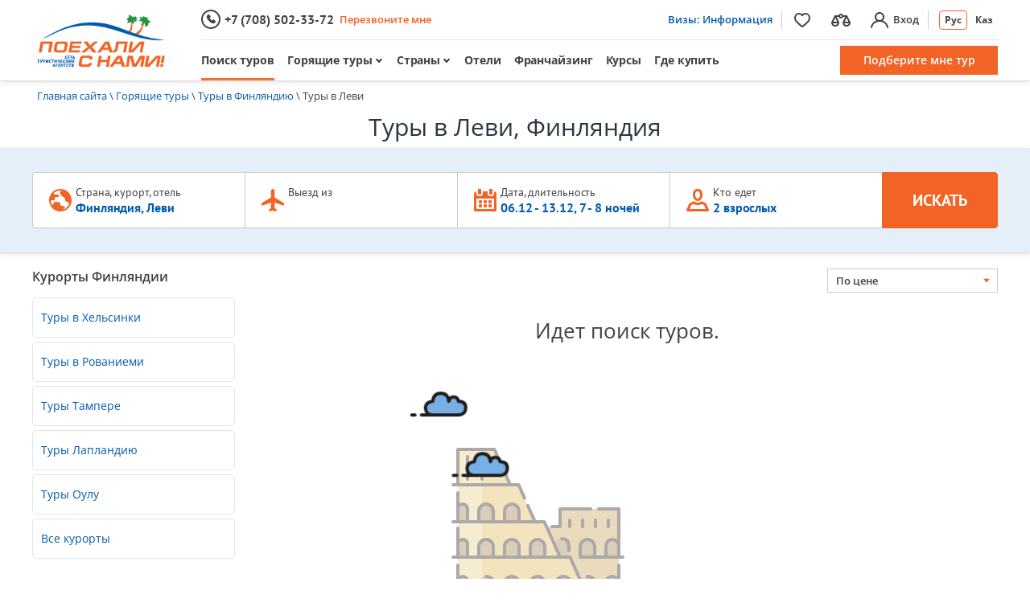

--- FILE ---
content_type: text/html; charset=utf-8
request_url: https://www.poehalisnami.kz/tour/finlyandiya/levi
body_size: 24319
content:
<!DOCTYPE html><html><head><meta name="SKYPE_TOOLBAR" content="SKYPE_TOOLBAR_PARSER_COMPATIBLE"><link rel="icon" href="/favicon.ico" type="image/x-icon"><link rel="shortcut icon" href="/favicon.ico"><meta charset="utf-8"><meta name="verify-v1" content="wd2iu2amuufutGvhprJxS3qH8ryQP9AgbwG5CjjIGzg="><meta name="google-site-verification" content="rjpaAPj1qVHqCooB4Fne4s8ZksW_EqOOdS4OwmnDiDg"><meta name="yandex-verification" content="4904f8b37bcc6790"><meta name="viewport" content="width=device-width, initial-scale=1.0"><link rel="stylesheet" href="/jsresourses/map/leaflet_styles.css"><title>Горящие туры в Леви, Финляндия - отдых в Леви по лучшей цене от "Поехали с нами"</title><meta name="description" content="Туры в Леви из  и др. городов. У нас вы можете купить путевку на отдых в Леви от проверенных туроператоров по актуальным ценам  2025 года. Индивидуальный подбор путевок и онлайн-заказ туров в Финляндию на сайте турагентства &#34;Поехали с нами&#34;."><link rel="canonical" href="https://www.poehalisnami.kz/tour/finlyandiya/levi"><meta property="og:title" content="Горящие туры в Леви, Финляндия - отдых в Леви по лучшей цене от &#34;Поехали с нами&#34;"><meta property="og:description" content="Туры в Леви из  и др. городов. У нас вы можете купить путевку на отдых в Леви от проверенных туроператоров по актуальным ценам  2025 года. Индивидуальный подбор путевок и онлайн-заказ туров в Финляндию на сайте турагентства &#34;Поехали с нами&#34;."><meta property="og:type" content="website"><meta property="og:url" content="https://www.poehalisnami.kz/tour/finlyandiya/levi"><meta property="og:image" content="https://img2.poehalisnami.kz/images/logo_sm_Ru.png"><meta property="og:site_name" content="www.poehalisnami.kz"><link rel="alternate" href="https://www.poehalisnami.kz/tour/finlyandiya/levi" hreflang="ru-kz"><link rel="alternate" href="https://www.poehalisnami.kz/kk/tour/finlyandiya/levi" hreflang="kk-kz"><link rel="alternate" href="https://www.poehalisnami.ua/tour/finlyandiya/levi" hreflang="ru-ua"><link rel="alternate" href="https://www.poehalisnami.md/tour/finlyandiya/levi" hreflang="ru-md"><link rel="alternate" href="https://www.pojedzznami.pl/ru/tour/finlyandiya/levi" hreflang="ru-pl"><link rel="alternate" href="https://www.poehalisnami.uz/tour/finlyandiya/levi" hreflang="ru-uz"><link rel="preload" href="https://img2.poehalisnami.ua/content/fonts-kz/open-sans-v36-cyrillic_cyrillic-ext_latin-300.woff2" as="font" type="font/woff2" crossorigin><link rel="preload" href="https://img2.poehalisnami.ua/content/fonts-kz/open-sans-v36-cyrillic_cyrillic-ext_latin-regular.woff2" as="font" type="font/woff2" crossorigin><link rel="preload" href="https://img2.poehalisnami.ua/content/fonts-kz/open-sans-v36-cyrillic_cyrillic-ext_latin-600.woff2" as="font" type="font/woff2" crossorigin><link rel="preload" href="https://img2.poehalisnami.ua/content/fonts-kz/open-sans-v36-cyrillic_cyrillic-ext_latin-700.woff2" as="font" type="font/woff2" crossorigin><link rel="preload" href="https://img2.poehalisnami.ua/content/fonts-kz/pt-sans-v17-cyrillic_cyrillic-ext_latin-regular.woff2" as="font" type="font/woff2" crossorigin><link rel="preload" href="https://img2.poehalisnami.ua/content/fonts-kz/pt-sans-v17-cyrillic_cyrillic-ext_latin-700.woff2" as="font" type="font/woff2" crossorigin><link href="/Content/tour-search-css?v=2Vjv2MS8g9X-eJ_vsezSSQQx2wbaI2IH3Lwb34OLNQ01" rel="stylesheet"><link href="/Content/tour-search-list-css?v=c659XtHjweafr0FQZc19hU0D2Cc5PIJ7Sr7nlKSLn_s1" rel="stylesheet"><!--[if IE]><script src="https://www.poehalisnami.ua/Scripts/html5shiv-printshiv.min.js"></script><![endif]--><body><script type="001cac44b372a9cb3a48f8c2-text/javascript">(function(w,d,s,l,i){w[l]=w[l]||[];w[l].push({'gtm.start':new Date().getTime(),event:'gtm.js'});var f=d.getElementsByTagName(s)[0],j=d.createElement(s),dl=l!='dataLayer'?'&l='+l:'';j.async=true;j.src='https://www.googletagmanager.com/gtm.js?id='+i+dl;f.parentNode.insertBefore(j,f);})(window,document,'script','dataLayer','GTM-5ZHB5D');</script><noscript><iframe src="https://www.googletagmanager.com/ns.html?id=GTM-5ZHB5D" height="0" width="0" style="display:none;visibility:hidden"></iframe></noscript><div id="content_wrapper"><div class="main_white wrap-content new-style"><div><div class="header new-style"><div class="header__nav-box"><div class="container"><div class="row no-gutters"><a class="header__col header__col--left animate" href="https://www.poehalisnami.kz/"> <img class="header__logo animate" src="https://img2.poehalisnami.kz/images/logo_sm_Ru.png?r=1" alt="Турагентство «Поехали с нами»"> </a><div class="header__col header__col--right animate"><div class="row no-gutters top-nav"><div class="col-auto"><div class="top-nav__callback jsTopPhones"><svg class="top-nav__icon" width="24" height="24"><use xmlns:xlink="http://www.w3.org/1999/xlink" xlink:href="/Images/icons-search.svg#phone-header"></use></svg> <a class="top-nav__phone" href="tel:+77085023372"><span>+7 (708) 502-33-72</span></a><div class="callback-link-wrap" style="display:inline-block"><a href="#" class="top-nav__link m-nus jsCallBackShow">Перезвоните мне</a><div class="town_list m-callback b-dropdown-new-style jsCallBackForm" style="display:none"><form action="/common/phonecallbackformsubmit" data-ajax="true" data-ajax-begin="oForms.FormOnBegin" data-ajax-complete="oForms.FormOnComplete" data-ajax-success="oForms.PhoneCallbackFormOnSuccess" id="form2" method="post"><span style="white-space:nowrap;font-size:12px">Введите свой номер телефона:</span> <br><div class="form-group"><input class="form-control ui-mask jsMaskedInputPhone" data-val="true" data-val-phonenumber="Неверный формат" data-val-regex="Неверный формат" data-val-regex-pattern="^\+7\(\d{3}\)\s{1}\d{3}-\d{2}-\d{2}$" data-val-required="Введите номер телефона" id="Phone" name="Phone" placeholder="Телефон" type="tel"> <span class="field-validation-valid validation" data-valmsg-for="Phone" data-valmsg-replace="true"></span></div><input id="CampaignSource" name="CampaignSource" type="hidden"><input id="CampaignChannel" name="CampaignChannel" type="hidden"><input id="CampaignName" name="CampaignName" type="hidden"><input id="CampaignKeyword" name="CampaignKeyword" type="hidden"><input id="CampaignContent" name="CampaignContent" type="hidden"><input id="CurrentUrl" name="CurrentUrl" type="hidden" value="%2ftour%2ffinlyandiya%2flevi"><input data-val="true" data-val-required="Требуется поле RequestGuid." id="RequestGuid" name="RequestGuid" type="hidden" value="00000000-0000-0000-0000-000000000000"> <input type="submit" id="btnSend" name="btnSend" class="btn btn-brand btn-brand--orange" value="Перезвоните мне"><div class="m-callback__info">Отправляя заявку вы даете согласие на обработку персональных данных и соглашаетесь с <a href="https://www.poehalisnami.kz/privacy#privacy-policy">Политикой&nbsp;конфиденциальности</a></div></form></div></div></div></div><div class="col-auto"><div class="float-right top-nav-right"><div class="top-nav__item"><a class="top-nav__text top-nav__text--covid" href="https://www.poehalisnami.kz/visa-rules-kazakhstan">Визы: Информация</a></div><div class="top-nav__item top-nav-cabinet"><a href="https://www.poehalisnami.kz/cabinet/wishlist" class="top-nav__text jsCheckLogin" data-auth="false" data-messageid="OpenWishList"> <svg class="top-nav-cabinet__favorites n-svg-icon" width="24" height="24"><use xmlns:xlink="http://www.w3.org/1999/xlink" xlink:href="/Images/icons-search.svg#favorites-small"></use></svg> <span data-qty="0" class="top-nav-cabinet__count jsWishListItemsQty" style="display:none">0</span> </a> <a href="https://www.poehalisnami.kz/cabinet/comparelist" class="top-nav__text jsCheckLogin" data-auth="false" data-messageid="OpenCompareList"> <svg class="n-svg-icon" width="24" height="24"><use xmlns:xlink="http://www.w3.org/1999/xlink" xlink:href="/Images/icons-search.svg#compare"></use></svg> <span data-qty="0" class="top-nav-cabinet__count jsCompareListItemsQty" style="display:none">0</span> </a> <a title="Войти" href="#cabinetLogin" data-toggle="modal" class="top-nav__text top-nav__login"> <svg class="top-nav__icon" width="24" height="24"><use xmlns:xlink="http://www.w3.org/1999/xlink" xlink:href="/Images/icons-search.svg#user-login"></use></svg> <span>Вход</span> </a></div><div class="top-nav__place top-nav__item"><div class="header-lang jsLangSwitcher"><a data-lang="2" class="header-lang__item active" href="https://www.poehalisnami.kz/tour/finlyandiya/levi">Рус</a> <a data-lang="3" class="header-lang__item" href="https://www.poehalisnami.kz/kk/tour/finlyandiya/levi">Каз</a></div></div></div></div></div><nav class="navbar navbar-expand header__navbar"><ul class="nav navbar-nav nav--left"><li class="active"><a href="/tour">Поиск туров</a><li class="nav-link-dropdown jsMetatagUrlsLi"><a href="/goryashie-turi">Горящие туры</a><div class="b-dropdown_complex-b b-dropdown-new-style b-hot-dropdown no-user-select jsMenuMetatagUrls" style="display:none"><ul class="li-town"><li class="dd-item"><a class="no-decoration" href="https://www.poehalisnami.kz/goryashie-turi/from-almaty">Алматы</a><li class="dd-item"><a class="no-decoration" href="https://www.poehalisnami.kz/goryashie-turi/from-astana">Астана</a><li class="dd-item"><a class="no-decoration" href="https://www.poehalisnami.kz/goryashie-turi/from-atyrau">Атырау</a><li class="dd-item"><a class="no-decoration" href="https://www.poehalisnami.kz/goryashie-turi/from-shymkent">Шымкент</a><li class="dd-item"><a class="no-decoration" href="https://www.poehalisnami.kz/goryashie-turi/from-aktobe">Актобе</a><li class="dd-item"><a class="no-decoration" href="https://www.poehalisnami.kz/goryashie-turi/from-uralsk">Уральск</a></ul><div class="center"><a class="btn btn-brand btn-brand--orange" href="/goryashie-turi">Все горящие туры</a></div></div><li class="nav-link-dropdown"><a href="#" class="jsEmptyLink">Страны</a><div id="dropDownHolder" class="b-dropdown_complex-b b-dropdown-new-style no-user-select b-contry-flags jsMenuCountries" style="display:none"><ul class="li-town"><div class="m-top-countries"><li class="dd-item divider jsItemLabel">Топовые<li data-cvalue="egipet" class="dd-item"><a class="no-decoration" href="https://www.poehalisnami.kz/tour/egipet"> <i class="sprite-flag sprite-flag--egipet"></i><span>Египет</span> </a><li data-cvalue="tailand" class="dd-item"><a class="no-decoration" href="https://www.poehalisnami.kz/tour/tailand"> <i class="sprite-flag sprite-flag--tailand"></i><span>Таиланд (Тайланд)</span> </a><li data-cvalue="vetnam" class="dd-item"><a class="no-decoration" href="https://www.poehalisnami.kz/tour/vetnam"> <i class="sprite-flag sprite-flag--vetnam"></i><span>Вьетнам</span> </a><li data-cvalue="oae" class="dd-item"><a class="no-decoration" href="https://www.poehalisnami.kz/tour/oae"> <i class="sprite-flag sprite-flag--oae"></i><span>ОАЭ</span> </a><li data-cvalue="kitajj" class="dd-item"><a class="no-decoration" href="https://www.poehalisnami.kz/tour/kitajj"> <i class="sprite-flag sprite-flag--kitajj"></i><span>Китай</span> </a><li data-cvalue="turciya" class="dd-item"><a class="no-decoration" href="https://www.poehalisnami.kz/tour/turciya"> <i class="sprite-flag sprite-flag--turciya"></i><span>Турция</span> </a><li data-cvalue="maldivy" class="dd-item"><a class="no-decoration" href="https://www.poehalisnami.kz/tour/maldivy"> <i class="sprite-flag sprite-flag--maldivy"></i><span>Мальдивы</span> </a><li data-cvalue="kambodzha" class="dd-item"><a class="no-decoration" href="https://www.poehalisnami.kz/tour/kambodzha"> <i class="sprite-flag sprite-flag--kambodzha"></i><span>Камбоджа</span> </a></li></div><div class="m-popular-countries"><li class="dd-item divider jsItemLabel">Остальные<li data-cvalue="azerbajjdzhan" class="dd-item"><a class="no-decoration" href="https://www.poehalisnami.kz/tour/azerbajjdzhan"> <i class="sprite-flag sprite-flag--azerbajjdzhan"></i><span>Азербайджан</span> </a><li data-cvalue="albaniya" class="dd-item"><a class="no-decoration" href="https://www.poehalisnami.kz/tour/albaniya"> <i class="sprite-flag sprite-flag--albaniya"></i><span>Албания</span> </a><li data-cvalue="armeniya" class="dd-item"><a class="no-decoration" href="https://www.poehalisnami.kz/tour/armeniya"> <i class="sprite-flag sprite-flag--armeniya"></i><span>Армения</span> </a><li data-cvalue="bolgariya" class="dd-item"><a class="no-decoration" href="https://www.poehalisnami.kz/tour/bolgariya"> <i class="sprite-flag sprite-flag--bolgariya"></i><span>Болгария</span> </a><li data-cvalue="vengriya" class="dd-item"><a class="no-decoration" href="https://www.poehalisnami.kz/tour/vengriya"> <i class="sprite-flag sprite-flag--vengriya"></i><span>Венгрия</span> </a><li data-cvalue="turciya_ski" class="dd-item"><a class="no-decoration" href="https://www.poehalisnami.kz/tour/turciya_ski"> <i class="sprite-flag sprite-flag--turciya_ski"></i><span>Горнолыжная Турция</span> </a><li data-cvalue="greciya" class="dd-item"><a class="no-decoration" href="https://www.poehalisnami.kz/tour/greciya"> <i class="sprite-flag sprite-flag--greciya"></i><span>Греция</span> </a><li data-cvalue="gruziya" class="dd-item"><a class="no-decoration" href="https://www.poehalisnami.kz/tour/gruziya"> <i class="sprite-flag sprite-flag--gruziya"></i><span>Грузия</span> </a><li data-cvalue="dominikana" class="dd-item"><a class="no-decoration" href="https://www.poehalisnami.kz/tour/dominikana"> <i class="sprite-flag sprite-flag--dominikana"></i><span>Доминикана</span> </a><li data-cvalue="indiya" class="dd-item"><a class="no-decoration" href="https://www.poehalisnami.kz/tour/indiya"> <i class="sprite-flag sprite-flag--indiya"></i><span>Индия</span> </a><li data-cvalue="indoneziya" class="dd-item"><a class="no-decoration" href="https://www.poehalisnami.kz/tour/indoneziya"> <i class="sprite-flag sprite-flag--indoneziya"></i><span>Индонезия</span> </a><li data-cvalue="italiya" class="dd-item"><a class="no-decoration" href="https://www.poehalisnami.kz/tour/italiya"> <i class="sprite-flag sprite-flag--italiya"></i><span>Италия</span> </a><li data-cvalue="kazakhstan" class="dd-item"><a class="no-decoration" href="https://www.poehalisnami.kz/tour/kazakhstan"> <i class="sprite-flag sprite-flag--kazakhstan"></i><span>Казахстан</span> </a><li data-cvalue="katar" class="dd-item"><a class="no-decoration" href="https://www.poehalisnami.kz/tour/katar"> <i class="sprite-flag sprite-flag--katar"></i><span>Катар</span> </a><li data-cvalue="keniya" class="dd-item"><a class="no-decoration" href="https://www.poehalisnami.kz/tour/keniya"> <i class="sprite-flag sprite-flag--keniya"></i><span>Кения</span> </a><li data-cvalue="kipr" class="dd-item"><a class="no-decoration" href="https://www.poehalisnami.kz/tour/kipr"> <i class="sprite-flag sprite-flag--kipr"></i><span>Кипр</span> </a><li data-cvalue="kuba" class="dd-item"><a class="no-decoration" href="https://www.poehalisnami.kz/tour/kuba"> <i class="sprite-flag sprite-flag--kuba"></i><span>Куба</span> </a><li data-cvalue="mavrikijj" class="dd-item"><a class="no-decoration" href="https://www.poehalisnami.kz/tour/mavrikijj"> <i class="sprite-flag sprite-flag--mavrikijj"></i><span>Маврикий</span> </a><li data-cvalue="malajjziya" class="dd-item"><a class="no-decoration" href="https://www.poehalisnami.kz/tour/malajjziya"> <i class="sprite-flag sprite-flag--malajjziya"></i><span>Малайзия</span> </a><li data-cvalue="meksika" class="dd-item"><a class="no-decoration" href="https://www.poehalisnami.kz/tour/meksika"> <i class="sprite-flag sprite-flag--meksika"></i><span>Мексика</span> </a><li data-cvalue="oman" class="dd-item"><a class="no-decoration" href="https://www.poehalisnami.kz/tour/oman"> <i class="sprite-flag sprite-flag--oman"></i><span>Оман</span> </a><li data-cvalue="sejjshelskie-ostrova" class="dd-item"><a class="no-decoration" href="https://www.poehalisnami.kz/tour/sejjshelskie-ostrova"> <i class="sprite-flag sprite-flag--sejjshelskie-ostrova"></i><span>Сейшельские острова</span> </a><li data-cvalue="sloveniya" class="dd-item"><a class="no-decoration" href="https://www.poehalisnami.kz/tour/sloveniya"> <i class="sprite-flag sprite-flag--sloveniya"></i><span>Словения</span> </a><li data-cvalue="tanzaniya" class="dd-item"><a class="no-decoration" href="https://www.poehalisnami.kz/tour/tanzaniya"> <i class="sprite-flag sprite-flag--tanzaniya"></i><span>Танзания</span> </a><li data-cvalue="tunis" class="dd-item"><a class="no-decoration" href="https://www.poehalisnami.kz/tour/tunis"> <i class="sprite-flag sprite-flag--tunis"></i><span>Тунис</span> </a><li data-cvalue="uzbekistan" class="dd-item"><a class="no-decoration" href="https://www.poehalisnami.kz/tour/uzbekistan"> <i class="sprite-flag sprite-flag--uzbekistan"></i><span>Узбекистан</span> </a><li data-cvalue="ukraine" class="dd-item"><a class="no-decoration" href="https://www.poehalisnami.kz/tour/ukraine"> <i class="sprite-flag sprite-flag--ukraine"></i><span>Украина</span> </a><li data-cvalue="finlyandiya" class="dd-item"><a class="no-decoration" href="https://www.poehalisnami.kz/tour/finlyandiya"> <i class="sprite-flag sprite-flag--finlyandiya"></i><span>Финляндия</span> </a><li data-cvalue="khorvatiya" class="dd-item"><a class="no-decoration" href="https://www.poehalisnami.kz/tour/khorvatiya"> <i class="sprite-flag sprite-flag--khorvatiya"></i><span>Хорватия</span> </a><li data-cvalue="chernogoriya" class="dd-item"><a class="no-decoration" href="https://www.poehalisnami.kz/tour/chernogoriya"> <i class="sprite-flag sprite-flag--chernogoriya"></i><span>Черногория</span> </a><li data-cvalue="chekhiya" class="dd-item"><a class="no-decoration" href="https://www.poehalisnami.kz/tour/chekhiya"> <i class="sprite-flag sprite-flag--chekhiya"></i><span>Чехия</span> </a><li data-cvalue="shri-lanka" class="dd-item"><a class="no-decoration" href="https://www.poehalisnami.kz/tour/shri-lanka"> <i class="sprite-flag sprite-flag--shri-lanka"></i><span>Шри-Ланка</span> </a><li data-cvalue="turciya_excursion" class="dd-item"><a class="no-decoration" href="https://www.poehalisnami.kz/tour/turciya_excursion"> <i class="sprite-flag sprite-flag--turciya_excursion"></i><span>Экскурсионная Турция</span> </a></li></div></ul><div class="center"><a class="btn btn-brand btn-brand--orange" href="https://www.poehalisnami.kz/countries">Все страны</a></div></div><li><a href="/hotels">Отели</a><li><a href="/open/buy">Франчайзинг</a><li><a href="/open/courses">Курсы</a><li class="jsWhereToBuy"><a href="/office/astana">Где купить</a></ul><ul class="navbar-nav navbar-right nav--right"><li><a class="btn btn-brand btn-brand--orange animate jsHeaderShowRequestForm" href="#">Подберите мне тур</a></ul></nav></div></div></div></div></div></div><div class="main-content"><div class="container"><div class="breadcrambs breadcrambs_mod"><nav class="nav-breadcrumb"><ol class="breadcrumb" itemscope itemtype="http://schema.org/BreadcrumbList"><li class="breadcrumb-item" itemprop="itemListElement" itemscope itemtype="http://schema.org/ListItem"><a itemprop="item" href="https://www.poehalisnami.kz/"><span itemprop="name">Главная сайта</span></a><meta itemprop="position" content="1"><li class="breadcrumb-item" itemprop="itemListElement" itemscope itemtype="http://schema.org/ListItem"><a itemprop="item" href="https://www.poehalisnami.kz/goryashie-turi"><span itemprop="name">Горящие туры</span></a><meta itemprop="position" content="2"><li class="breadcrumb-item" itemprop="itemListElement" itemscope itemtype="http://schema.org/ListItem"><a itemprop="item" href="https://www.poehalisnami.kz/tour/finlyandiya"><span itemprop="name">Туры в Финляндию</span></a><meta itemprop="position" content="3"><li class="breadcrumb-item active" itemprop="itemListElement" itemscope itemtype="http://schema.org/ListItem"><span itemprop="name">Туры в Леви</span><meta itemprop="position" content="4"></ol></nav></div><h1 class="page-heading">Туры в Леви, Финляндия</h1></div><div class="section-search"><div class="container"><form action="/toursearch/list" class="jsMainTourSearchForm" method="post" onsubmit="if (!window.__cfRLUnblockHandlers) return false; return oForms.SubmitTourSearchForm(this)" data-cf-modified-001cac44b372a9cb3a48f8c2-=""><div class="form-search screen-form-search clearfix jsTourSearchFilters js-scroll-scope"><div class="form-search__item jsCountryResortHotelContainer" data-default-value="110"><div class="form-search__control jsCountryResortHotelFilter"><svg class="form-search__icon jsLabelHolder" width="24" height="24"><use xmlns:xlink="http://www.w3.org/1999/xlink" xlink:href="/Images/icons-search.svg#globe-h"></use></svg><div class="form-search__text jsLabelHolder"><div class="ellipsis-text">Страна, курорт, отель</div><div class="form-search__selected-text ellipsis-text jsLabel">Финляндия, Леви</div></div><div class="form-search__text-box jsTextBoxHolder" style="display:none"><svg class="form-search__icon form-search__icon--search" width="24" height="24"><use xmlns:xlink="http://www.w3.org/1999/xlink" xlink:href="/Images/icons-search.svg#search-f"></use></svg> <input class="ui-autocomplete-input" type="text" placeholder="Страна, курорт, отель" autocomplete="off"></div><input id="CountryResortHotelSearch_DirectionIds" name="CountryResortHotelSearch.DirectionIds" type="hidden" value="900"> <input id="CountryResortHotelSearch_ResortIds" name="CountryResortHotelSearch.ResortIds" type="hidden" value="846"> <input id="CountryResortHotelSearch_HotelIds" name="CountryResortHotelSearch.HotelIds" type="hidden"></div></div><div id="departurePointList" class="form-search__item jsDropdown jsSetDefaultOnClose" data-default-value="139" data-usedefaultselection="true"><div class="form-search__control jsLabelTrigger"><svg class="form-search__icon" width="24" height="24"><use xmlns:xlink="http://www.w3.org/1999/xlink" xlink:href="/Images/icons-search.svg#fly-h"></use></svg> <span class="form-search__text"><div class="ellipsis-text">Выезд из</div><div class="form-search__selected-text ellipsis-text jsLabel"></div></span></div><div class="b-dropdown_complex-b b-dropdown-new-style no-user-select m-dropdown b-dropdown-icons jsDropDownOptions" style="display:none"><div class="m-dropdown__header clearfix"><span class="m-dropdown__title">Выезд из</span> <button type="button" class="close jsMultiSelectDone">&times;</button></div><ul class="li-town"><li class="dd-item m-divider jsItemLabel"><li data-id="0" class="jsDropDownItem dd-item"><div class="brand-checkbox"><label class="brand-checkbox__label"> <input type="checkbox"> <span class="brand-checkbox__media"> <i class="brand-checkbox__icon"></i> </span> <strong class="brand-checkbox__inner"> Без проезда, только проживание в отеле </strong> </label></div></ul><input id="DeparturePointList_Value" name="DeparturePointList.Value" required type="hidden"></div></div><div class="form-search__item jsDatepickerHolder" data-usedefaultselection="true"><input data-val="true" data-val-date="The field PickerDateFrom must be a date." data-val-required="Требуется поле PickerDateFrom." id="DateDurationList_PickerDateFrom" name="DateDurationList.PickerDateFrom" type="hidden" value="06.12.2025"> <input data-val="true" data-val-date="The field PickerDateTo must be a date." id="DateDurationList_PickerDateTo" name="DateDurationList.PickerDateTo" type="hidden" value="13.12.2025"> <input data-val="true" data-val-number="The field PickerDurationFrom must be a number." data-val-required="Требуется поле PickerDurationFrom." id="DateDurationList_PickerDurationFrom" name="DateDurationList.PickerDurationFrom" type="hidden" value="7"> <input data-val="true" data-val-number="The field PickerDurationTo must be a number." id="DateDurationList_PickerDurationTo" name="DateDurationList.PickerDurationTo" type="hidden" value="8"><div class="form-search__control" data-toggle="datepicker"><svg class="form-search__icon" width="24" height="24"><use xmlns:xlink="http://www.w3.org/1999/xlink" xlink:href="/Images/icons-search.svg#calendar-h"></use></svg> <span class="form-search__text"><div class="ellipsis-text">Дата, длительность</div><div class="form-search__selected-text ellipsis-text"><span class="jsDateDurationPickerDates">06.12 - 13.12</span>, <span class="jsDateDurationPickerNights">7 - 8 ночей</span></div></span></div><div class="wrap-datepicker b-psn-s__search"><div class="b-datepicker m-nus jsDatepickerControl" style="display:none"></div></div></div><div id="adultsChildrenDropdown" class="form-search__item jsDropdown" data-adults-default="2" data-max-children="3"><div class="form-search__control jsLabelTrigger"><svg class="form-search__icon" width="24" height="24"><use xmlns:xlink="http://www.w3.org/1999/xlink" xlink:href="/Images/icons-search.svg#user-h"></use></svg> <span class="form-search__text"><div class="ellipsis-text">Кто едет</div><div class="form-search__selected-text ellipsis-text jsLabel">2 взрослых</div></span></div><div class="b-dropdown_simple-b b-dropdown-new-style m-dropdown no-user-select peopleQuantity jsDropDownOptions" style="display:none"><div class="m-dropdown__header clearfix"><span class="m-dropdown__title">Кто едет</span> <button type="button" class="close jsLabelCloseTrigger">&times;</button></div><div class="peopleQuantity__section"><div class="peopleQuantity__heading jsPopoverHolder">Количество взрослых: <a href="#" class="icon-info js-customPopover" data-toggle="popover" data-placement="bottom" data-content="Максимальное размещение в номерах отелей – 3 взрослых и 3 ребенка. Если Вы планируете групповое путешествие, &lt;a href='https://www.poehalisnami.kz/individual'>отправьте запрос&lt;/a> и менеджеры сделают для Вас индивидуальный просчет тура на любое количество туристов." data-original-title=""></a></div><div class="peopleQuantity__btn jsAdults"><a data-id="1" class="btn btn-brand" href="#">1</a> <a data-id="2" class="btn btn-brand active" href="#">2</a> <a data-id="3" class="btn btn-brand" href="#">3</a></div></div><div class="peopleQuantity__section peopleQuantity__section--child"><div class="peopleQuantity__heading">Дети:</div><div class="selectedChild clearfix jsSelectedChildren" style="display:none"></div><a class="btn btn-brand btn-brand--orange jsShowChildrenList" href="#">Добавить ребенка</a></div><ul class="li-town"><li data-id="0" class="jsDropDownItem dd-item">до года<li data-id="1" class="jsDropDownItem dd-item">1 год<li data-id="2" class="jsDropDownItem dd-item">2 года<li data-id="3" class="jsDropDownItem dd-item">3 года<li data-id="4" class="jsDropDownItem dd-item">4 года<li data-id="5" class="jsDropDownItem dd-item">5 лет<li data-id="6" class="jsDropDownItem dd-item">6 лет<li data-id="7" class="jsDropDownItem dd-item">7 лет<li data-id="8" class="jsDropDownItem dd-item">8 лет<li data-id="9" class="jsDropDownItem dd-item">9 лет<li data-id="10" class="jsDropDownItem dd-item">10 лет<li data-id="11" class="jsDropDownItem dd-item">11 лет<li data-id="12" class="jsDropDownItem dd-item">12 лет<li data-id="13" class="jsDropDownItem dd-item">13 лет<li data-id="14" class="jsDropDownItem dd-item">14 лет<li data-id="15" class="jsDropDownItem dd-item">15 лет<li data-id="16" class="jsDropDownItem dd-item">16 лет<li data-id="17" class="jsDropDownItem dd-item">17 лет</ul><input id="ChildrenAges_Value" name="ChildrenAges.Value" type="hidden"></div></div><span class="jsPersonSelectValues"> <input data-val="true" data-val-number="The field AdultsCount must be a number." data-val-required="Требуется поле AdultsCount." id="PersonList_AdultsCount" name="PersonList.AdultsCount" type="hidden" value="2"> <input data-val="true" data-val-number="The field ChildrenCount must be a number." data-val-required="Требуется поле ChildrenCount." id="PersonList_ChildrenCount" name="PersonList.ChildrenCount" type="hidden" value="0"> <input data-val="true" data-val-number="The field ChildAgeId1 must be a number." id="PersonList_ChildAgeId1" name="PersonList.ChildAgeId1" type="hidden" value="0"> <input data-val="true" data-val-number="The field ChildAgeId2 must be a number." id="PersonList_ChildAgeId2" name="PersonList.ChildAgeId2" type="hidden" value="0"> <input data-val="true" data-val-number="The field ChildAgeId3 must be a number." id="PersonList_ChildAgeId3" name="PersonList.ChildAgeId3" type="hidden" value="0"> </span><div class="form-search__item form-search__item--btn"><button class="form-search__control btn btn-brand btn-brand--orange m-transi200 jsTourSearchSubmit" type="submit"> <span>ИСКАТЬ</span> </button></div></div></form></div></div><div class="container"><div class="searched-hotels jsSearchResultText" style="display:none"></div><div class="price-table-section loading js-tour-search-spiner-holder" style="display:none"><div class="media align-items-center"><div class="mdl-spinner mdl-js-spinner js-tour-search-spiner"></div><span class="media-body"> Пожалуйста, подождите немного. <br> Получаем актуальную стоимость этого тура у туроператора.. </span></div></div><div class="price-table-section jsTourCalendarSection" style="display:none"><div class="price-table-section__heading">График минимальных цен</div><div class="price-table-section__info jsHeaderMessage"></div><div class="price-table-days"><span class="price-table-days__heading">Длительность</span><div class="custom-scroll"><div class="d-flex price-table-days__content jsTourCalendarDurations"></div></div></div><div class="price-table custom-scroll jsTourCalendar"></div></div></div><div class="container"><div class="layout-box layout-box--country clearfix"><div class="layout-box__content jsScrollContainer"><div class="row col-pd-5"><div class="col"></div><div id="sortTourSearchList" class="col full-search full-search--sorting jsDropdown"><div class="full-search__item"><div class="full-search__control jsLabelTrigger"><div class="full-search__text"><div class="ellipsis-text jsLabel">По цене</div></div><div class="full-search__expanded"><svg class="full-search__icon full-search__icon--arrow" width="24" height="24"><use xmlns:xlink="http://www.w3.org/1999/xlink" xlink:href="/Images/icons-search.svg#arrow"></use></svg></div></div><div class="b-dropdown_simple-b b-dropdown-new-style word-spacing-normal full__dropdown no-user-select jsDropDownOptions" style="display:none"><ul class="li-town"><li data-id="0" class="jsDropDownItem dd-item active">По цене</ul><input id="SortDropDownList_Value" name="SortDropDownList.Value" type="hidden" value="0"></div></div></div></div><div class="jsTourMapOpenHolder" style="display:none"><div class="tours-on-map tours-on-map--mobile"><svg width="24" height="32" viewBox="0 0 24 32" fill="none" xmlns="http://www.w3.org/2000/svg"><ellipse opacity="0.3" cx="12" cy="30" rx="8" ry="2" fill="#2B3641" /><path d="M24 12C24 21 12 30 12 30C12 30 0 21 0 12C0 5.37258 5.37258 0 12 0C18.6274 0 24 5.37258 24 12Z" fill="#005BAB" /><circle cx="12" cy="12" r="6" fill="white" /></svg> <button type="button" class="btn btn-brand btn-brand--blue jsTourMapOpen">Смотреть на карте</button></div></div><div class="preloader jsTourSearchPreloader"><div class="preloader__text">Идет поиск туров</div><svg class="germany" width="256" height="256"><use xmlns:xlink="http://www.w3.org/1999/xlink" xlink:href="/Images/preloader.svg#germany"></use></svg> <svg class="tower" width="256" height="256"><use xmlns:xlink="http://www.w3.org/1999/xlink" xlink:href="/Images/preloader.svg#tower"></use></svg> <svg class="defamilia" width="256" height="256"><use xmlns:xlink="http://www.w3.org/1999/xlink" xlink:href="/Images/preloader.svg#defamilia"></use></svg> <svg class="castle" width="256" height="256"><use xmlns:xlink="http://www.w3.org/1999/xlink" xlink:href="/Images/preloader.svg#castle"></use></svg> <svg class="sphynx" width="256" height="256"><use xmlns:xlink="http://www.w3.org/1999/xlink" xlink:href="/Images/preloader.svg#sphynx"></use></svg> <svg class="empirestate" width="256" height="256"><use xmlns:xlink="http://www.w3.org/1999/xlink" xlink:href="/Images/preloader.svg#empirestate"></use></svg> <svg class="coliese" width="256" height="256"><use xmlns:xlink="http://www.w3.org/1999/xlink" xlink:href="/Images/preloader.svg#coliese"></use></svg> <svg class="england" width="256" height="256"><use xmlns:xlink="http://www.w3.org/1999/xlink" xlink:href="/Images/preloader.svg#england"></use></svg> <svg class="stonehendge" width="256" height="256"><use xmlns:xlink="http://www.w3.org/1999/xlink" xlink:href="/Images/preloader.svg#stonehendge"></use></svg> <svg class="cloud" width="72" height="32"><use xmlns:xlink="http://www.w3.org/1999/xlink" xlink:href="/Images/preloader.svg#cloud"></use></svg> <svg class="cloud1" width="72" height="32"><use xmlns:xlink="http://www.w3.org/1999/xlink" xlink:href="/Images/preloader.svg#cloud"></use></svg> <svg class="ground" width="372" height="4"><use xmlns:xlink="http://www.w3.org/1999/xlink" xlink:href="/Images/preloader.svg#ground"></use></svg></div><div class="horizontal-card jsTourListResults" data-load-tours-onpageready="true" data-need-scroll-to="false"><div class="horizontal-card__item"><div class="ph-item"><div class="ph-col-4"><div class="ph-picture"></div></div><div><div class="ph-vertical"><div class="ph-col-10 big"></div><div class="ph-col-6"></div><div class="ph-col-2"></div><div class="ph-col-8"></div><div class="ph-col-12"></div></div></div></div></div><div class="horizontal-card__item"><div class="ph-item"><div class="ph-col-4"><div class="ph-picture"></div></div><div><div class="ph-vertical"><div class="ph-col-10 big"></div><div class="ph-col-6"></div><div class="ph-col-2"></div><div class="ph-col-8"></div><div class="ph-col-12"></div></div></div></div></div><div class="horizontal-card__item"><div class="ph-item"><div class="ph-col-4"><div class="ph-picture"></div></div><div><div class="ph-vertical"><div class="ph-col-10 big"></div><div class="ph-col-6"></div><div class="ph-col-2"></div><div class="ph-col-8"></div><div class="ph-col-12"></div></div></div></div></div><div class="horizontal-card__item"><div class="ph-item"><div class="ph-col-4"><div class="ph-picture"></div></div><div><div class="ph-vertical"><div class="ph-col-10 big"></div><div class="ph-col-6"></div><div class="ph-col-2"></div><div class="ph-col-8"></div><div class="ph-col-12"></div></div></div></div></div></div><div style="display:none" class="jsTourListPagerData" data-page-size="15" data-pages-count="" data-current-page="1"></div><div class="alert alert-search alert-success d-none jsTourListResultsSpinner" role="alert"><div class="media align-items-center"><div class="mdl-spinner mdl-js-spinner js-tour-search-spiner"></div><span class="media-body"> Подождите, пожалуйста! Загружаются туры. </span></div></div><div class="loading-btn-wrap jsTourListPager" style="display:none"><a class="loading-btn" href="#"> <svg class="loading-btn__icon" width="24" height="24"><use xmlns:xlink="http://www.w3.org/1999/xlink" xlink:href="/Images/icons-search.svg#arrow-circle"></use></svg> <span class="loading-btn__text">Показать еще</span> </a></div><div class="list-zero tour-order jsTourListNotFoundResult" style="display:none"><div class="list-zero__content jsDefaultText"><p class="list-zero__heading"><span><strong>На выбранным вами параметрам не найдено подходящих туров.</strong></span><br><span>Попробуйте очистить или изменить фильтры.</span></div><div class="list-zero__content jsTryOtherRequestParamsText" style="display:none"><p class="list-zero__heading list-zero__heading-bolder" style="color:#333333">По выбранным параметрам поиска не удалось найти туры<p class="list-zero__heading list-zero__heading--small mb-2 text-left"><span style="color:#333333;font-weight:600">Причины могут быть следующие:</span><div class="text-left list-zero__items" style="font-size:12pt;color:#333333"><span>1. Нет вылетов на выбранные даты&nbsp;</span><br> <span>2. Нет свободных мест в отелях</span><br> <span>3. Кто-то из туроператоров не ответил</span></div><div class="text-left list-zero__items"><span style="font-size:12pt;color:#333333">Измените параметры поиска или заполните форму&nbsp;ниже для индивидуального подбора тура.<br></span></div></div><div class="horizontal-form-order horizontal-form-order--callback"><div class="horizontal-form-order__content"><span style="font-size:18px"><span>Вам не удалось найти тур самостоятельно?&nbsp;<br></span><span>Оставьте запрос и наши менеджеры подберут для Вас лучший тур</span> </span></div><form action="/toursearch/individualformsubmit" class="form-callback" data-ajax="true" data-ajax-begin="oForms.FormOnBegin" data-ajax-complete="oForms.FormOnComplete" data-ajax-success="oForms.BaseIndividualFormOnSuccess" data-formid="TourSearchEmptyResultsSend" id="form0" method="post"><div class="form-row"><div class="col-lg-4 col-xl-4 form-group"><input class="form-callback__input form-control autoHide" data-val="true" data-val-regex="Неверный формат" data-val-regex-pattern="^.*$" data-val-regularexpression="Неверный формат" data-val-required="Введите имя" id="Name" maxlength="100" name="Name" placeholder="Ваше имя" type="text"> <svg class="n-svg-icon" width="24" height="24"><use xmlns:xlink="http://www.w3.org/1999/xlink" xlink:href="/Images/icons-search.svg#form-callback_user"></use></svg> <span class="field-validation-valid validation" data-valmsg-for="Name" data-valmsg-replace="true"></span></div><div class="col-lg-4 col-xl-4 form-group"><input class="form-callback__input form-control autoHide jsMaskedInputPhone" data-val="true" data-val-phonenumber="Неверный формат" data-val-regex="Неверный формат" data-val-regex-pattern="^\+7\(\d{3}\)\s{1}\d{3}-\d{2}-\d{2}$" data-val-required="Введите номер телефона" id="Phone" name="Phone" placeholder="Телефон" type="tel"><svg class="n-svg-icon" width="24" height="24"><use xmlns:xlink="http://www.w3.org/1999/xlink" xlink:href="/Images/icons-search.svg#form-callback_phone"></use></svg> <span class="field-validation-valid validation" data-valmsg-for="Phone" data-valmsg-replace="true"></span></div><div class="col-lg-4 col-xl-4 form-group"><input class="btn btn-brand btn-brand--orange form-callback__input--submit" type="submit" value="Отправить заявку"> <input data-val="true" data-val-number="The field FormType must be a number." data-val-required="Требуется поле FormType." id="FormType" name="FormType" type="hidden" value="13"> <input data-val="true" data-val-required="Требуется поле ContactSourceId." id="ContactSourceId" name="ContactSourceId" type="hidden" value="Zaprosy_s_sajjta_poekhali_s_nami_individualnye"> <input id="SearchUrl" name="SearchUrl" type="hidden" value="?direction=finlyandiya&amp;resort=levi&amp;controller=TourSearch&amp;action=List&amp;language=Ru"> <input data-val="true" data-val-required="Требуется поле FormViewMode." id="FormViewMode" name="FormViewMode" type="hidden" value="OnlyAutoSelectedOfficeTourList"> <input data-val="true" data-val-required="Требуется поле IsVipOfficeInPriority." id="IsVipOfficeInPriority" name="IsVipOfficeInPriority" type="hidden" value="False"> <input data-val="true" data-val-number="The field BanksForCreditId must be a number." id="BanksForCreditId" name="BanksForCreditId" type="hidden"> <input id="CityDropDownList_Value" name="CityDropDownList.Value" type="hidden"> <input id="OfficeDropDownList_Value" name="OfficeDropDownList.Value" type="hidden"> <input data-val="true" data-val-number="The field InitialOfficeId must be a number." id="InitialOfficeId" name="InitialOfficeId" type="hidden"> <input data-val="true" data-val-number="The field ManagerId must be a number." id="ManagerId" name="ManagerId" type="hidden"> <input id="CampaignSource" name="CampaignSource" type="hidden"> <input id="CampaignChannel" name="CampaignChannel" type="hidden"> <input id="CampaignName" name="CampaignName" type="hidden"> <input id="CampaignKeyword" name="CampaignKeyword" type="hidden"> <input id="CampaignContent" name="CampaignContent" type="hidden"> <input id="CurrentUrl" name="CurrentUrl" type="hidden"> <input data-val="true" data-val-required="Требуется поле RequestGuid." id="RequestGuid" name="RequestGuid" type="hidden" value="2adf8fe2-40d0-41d5-ae26-07f7fc92c6e8"></div></div><div class="form-callback__info">Отправляя заявку вы даете согласие на обработку персональных данных и соглашаетесь с <a href="https://www.poehalisnami.kz/privacy#privacy-policy">Политикой&nbsp;конфиденциальности</a></div></form></div><div class="alert alert-search alert-success d-none jsTryOtherRequestParamsSpinner" role="alert"><div class="media align-items-center"><div class="mdl-spinner mdl-js-spinner js-tour-search-spiner"></div><span class="media-body"> Проверяем, что можно сделать. </span></div></div><div class="similar-tours jsTryOtherRequestParamsSuccess" style="display:none"><div class="similar-tours__heading">Посмотрите похожие туры</div><span class="jsSuccessText"></span></div></div><div class="best-experts__block experts-callback jsTourSearchIndividualForm" style="display:none"><div class="best-experts__info-content"><div class="best-experts__content"><div class="best-experts__icon icon-search"></div><div class="best-experts__text-container"><div class="best-experts__title">Нужна помощь в подборе тура?</div><div class="best-experts__text">Оставьте запрос и наши менеджеры подберут для Вас лучший тур</div></div></div></div><form action="/toursearch/individualformsubmit" class="form-callback" data-ajax="true" data-ajax-begin="oForms.FormOnBegin" data-ajax-complete="oForms.FormOnComplete" data-ajax-success="oForms.BaseIndividualFormOnSuccess" data-formid="IndividualRequestTourSearchList" id="form1" method="post"><div class="form-row"><div class="col form-group"><input class="form-callback__input form-control autoHide" data-val="true" data-val-regex="Неверный формат" data-val-regex-pattern="^.*$" data-val-regularexpression="Неверный формат" data-val-required="Введите имя" id="Name" maxlength="100" name="Name" placeholder="Ваше имя" type="text"> <svg class="n-svg-icon" width="24" height="24"><use xmlns:xlink="http://www.w3.org/1999/xlink" xlink:href="/Images/icons-search.svg#form-callback_user"></use></svg> <span class="field-validation-valid validation" data-valmsg-for="Name" data-valmsg-replace="true"></span></div><div class="col form-group"><input class="form-callback__input form-control autoHide jsMaskedInputPhone" data-val="true" data-val-phonenumber="Неверный формат" data-val-regex="Неверный формат" data-val-regex-pattern="^\+7\(\d{3}\)\s{1}\d{3}-\d{2}-\d{2}$" data-val-required="Введите номер телефона" id="Phone" name="Phone" placeholder="Телефон" type="tel"><svg class="n-svg-icon" width="24" height="24"><use xmlns:xlink="http://www.w3.org/1999/xlink" xlink:href="/Images/icons-search.svg#form-callback_phone"></use></svg> <span class="field-validation-valid validation" data-valmsg-for="Phone" data-valmsg-replace="true"></span></div><div class="col form-group"><input class="btn btn-brand btn-brand--orange form-callback__input--submit" type="submit" value="Оставить заявку"> <input data-val="true" data-val-number="The field FormType must be a number." data-val-required="Требуется поле FormType." id="FormType" name="FormType" type="hidden" value="0"> <input data-val="true" data-val-required="Требуется поле ContactSourceId." id="ContactSourceId" name="ContactSourceId" type="hidden" value="Zaprosy_s_sajjta_poekhali_s_nami_individualnye"> <input id="SearchUrl" name="SearchUrl" type="hidden"> <input data-val="true" data-val-required="Требуется поле FormViewMode." id="FormViewMode" name="FormViewMode" type="hidden" value="OnlyAutoSelectedOffice"> <input data-val="true" data-val-required="Требуется поле IsVipOfficeInPriority." id="IsVipOfficeInPriority" name="IsVipOfficeInPriority" type="hidden" value="False"> <input data-val="true" data-val-number="The field BanksForCreditId must be a number." id="BanksForCreditId" name="BanksForCreditId" type="hidden"> <input id="CityDropDownList_Value" name="CityDropDownList.Value" type="hidden"> <input id="OfficeDropDownList_Value" name="OfficeDropDownList.Value" type="hidden"> <input data-val="true" data-val-number="The field InitialOfficeId must be a number." id="InitialOfficeId" name="InitialOfficeId" type="hidden"> <input data-val="true" data-val-number="The field ManagerId must be a number." id="ManagerId" name="ManagerId" type="hidden"> <input id="CampaignSource" name="CampaignSource" type="hidden"> <input id="CampaignChannel" name="CampaignChannel" type="hidden"> <input id="CampaignName" name="CampaignName" type="hidden"> <input id="CampaignKeyword" name="CampaignKeyword" type="hidden"> <input id="CampaignContent" name="CampaignContent" type="hidden"> <input id="CurrentUrl" name="CurrentUrl" type="hidden"> <input data-val="true" data-val-required="Требуется поле RequestGuid." id="RequestGuid" name="RequestGuid" type="hidden" value="cc0d23c2-6099-49d4-84f2-c0ce061b2581"></div></div><div class="form-callback__info">Отправляя заявку вы даете согласие на обработку персональных данных и соглашаетесь с <a href="https://www.poehalisnami.kz/privacy#privacy-policy">Политикой&nbsp;конфиденциальности</a></div></form></div><div class="best-experts__block credit-section jsCreditSection"><div class="best-experts__info-content"><div class="best-experts__content"><div class="best-experts__icon credit-section__icon"></div><div class="best-experts__text-container"><div class="best-experts__title">Выгодная рассрочка на все туры до 24 месяцев!</div><div class="best-experts__text">Отдыхайте сейчас &ndash; оплачивайте потом!</div></div><a class="btn btn-brand btn-brand--white" href="https://www.poehalisnami.kz/tury-v-rassrochku">Узнать больше</a></div></div><div class="credit-section-list"><div class="row col-pd-4"><div class="credit-section__item col-12 col-md-4 col-xl-4"><div class="credit-section__card"><img class="lazyload" data-src="https://test.poehalisnami.kz/images/payment-systems/home-credit-bank.jpg" alt=""><div>Кредит от <br> Home Credit Bank</div></div></div><div class="credit-section__item col-12 col-md-4 col-xl-4"><div class="credit-section__card"><img class="lazyload" data-src="https://test.poehalisnami.kz/images/payment-systems/halyk-bank.jpg" alt=""><div>Кредит от <br> Halyk Bank</div></div></div><div class="credit-section__item col-12 col-md-4 col-xl-4"><div class="credit-section__card"><img class="lazyload" data-src="https://test.poehalisnami.kz/images/payment-systems/kaspi-bank.jpg" alt=""><div>Кредит от <br> Kaspi Bank</div></div></div></div></div></div><div class="jsHotelsSlider" style="display:none" data-cid="90"><h2 class="slider-heading">Рекомендованные отели Финляндии</h2><p class="slider-heading--small">Проверенные отели, которые рекомендуют наши лучшие менеджеры.<div class="slick-carousel-wrap" style="max-width:928px"><div class="slick-carousel slick-carousel-flex slick-carousel-favorites js-slick-carousel-favorites"></div><div class="slick-navigation"><div class="slick-slider__arrow slick-slider__arrow--prev"><a class="js-slick-prev" href="#"> <svg class="n-svg-icon n-svg-icon--sm" width="6" height="14"><use xlink:href="/Images/icons-search.svg#arrow-slick-left"></use></svg> </a></div><div class="js-dots"></div><div class="slick-slider__arrow slick-slider__arrow--next"><a class="js-slick-next" href="#"> <svg class="n-svg-icon n-svg-icon--sm" width="6" height="14"><use xlink:href="/Images/icons-search.svg#arrow-slick-left"></use></svg> </a></div></div></div></div><h2 class="h-heading"><a href="https://www.poehalisnami.kz/tour">Популярные направления</a></h2><div class="row image-box"><div class="image-box__item col-sm-6 col-lg-4 col-xl-4"><a class="image-box__thumbnail image-gradient" href="https://www.poehalisnami.kz/tour/egipet" target="_blank" rel="noopener noreferrer"> <img class="image-box__img objectFitCover lazyload" data-src="https://img.poehalisnami.kz/static/directions/d110/small/11_637067501581445406110_637438891510577951.jpg" alt="Египет из Казахстана"> <span class="image-box__content"> <span class="image-box__title">Египет</span> <span class="image-box__title image-box__title--small"> от 297 440 &#8376; </span> </span> </a><ul class="image-box__text"><li><a href="https://www.poehalisnami.kz/tour/egipet/sharm-el-shejjkh" target="_blank" rel="noopener noreferrer">Шарм-эль-Шейх</a><li><a href="https://www.poehalisnami.kz/tour/egipet/khurgada" target="_blank" rel="noopener noreferrer">Хургада</a><li><a href="https://www.poehalisnami.kz/tour/egipet/marsa-alam" target="_blank" rel="noopener noreferrer">Марса-Алам</a></ul></div><div class="image-box__item col-sm-6 col-lg-4 col-xl-4"><a class="image-box__thumbnail image-gradient" href="https://www.poehalisnami.kz/tour/tailand" target="_blank" rel="noopener noreferrer"> <img class="image-box__img objectFitCover lazyload" data-src="https://img.poehalisnami.kz/static/directions/d690/small/69_637085738037083532690_637438891815227933.jpg" alt="Таиланд (Тайланд) из Казахстана"> <span class="image-box__content"> <span class="image-box__title">Таиланд (Тайланд)</span> <span class="image-box__title image-box__title--small"> от 452 340 &#8376; </span> </span> </a><ul class="image-box__text"><li><a href="https://www.poehalisnami.kz/tour/tailand/o-pkhuket" target="_blank" rel="noopener noreferrer">о. Пхукет</a><li><a href="https://www.poehalisnami.kz/tour/tailand/pattajjya" target="_blank" rel="noopener noreferrer">Паттайя</a><li><a href="https://www.poehalisnami.kz/tour/tailand/bangkok" target="_blank" rel="noopener noreferrer">Бангкок</a></ul></div><div class="image-box__item col-sm-6 col-lg-4 col-xl-4"><a class="image-box__thumbnail image-gradient" href="https://www.poehalisnami.kz/tour/vetnam" target="_blank" rel="noopener noreferrer"> <img class="image-box__img objectFitCover lazyload" data-src="https://img.poehalisnami.kz/static/directions/d740/small/74_637145232707797311740_637438891928912489.jpg" alt="Вьетнам из Казахстана"> <span class="image-box__content"> <span class="image-box__title">Вьетнам</span> <span class="image-box__title image-box__title--small"> от 362 181 &#8376; </span> </span> </a><ul class="image-box__text"><li><a href="https://www.poehalisnami.kz/tour/vetnam/nyachang" target="_blank" rel="noopener noreferrer">Нячанг</a><li><a href="https://www.poehalisnami.kz/tour/vetnam/o-fukuok" target="_blank" rel="noopener noreferrer">о. Фукуок</a><li><a href="https://www.poehalisnami.kz/tour/vetnam/danang" target="_blank" rel="noopener noreferrer">Дананг</a></ul></div><div class="image-box__item col-sm-6 col-lg-4 col-xl-4"><a class="image-box__thumbnail image-gradient" href="https://www.poehalisnami.kz/tour/oae" target="_blank" rel="noopener noreferrer"> <img class="image-box__img objectFitCover lazyload" data-src="https://img.poehalisnami.kz/static/directions/d700/small/oae70_637390517507900920700_637438891853237901.jpg" alt="ОАЭ из Казахстана"> <span class="image-box__content"> <span class="image-box__title">ОАЭ</span> <span class="image-box__title image-box__title--small"> от 322 002 &#8376; </span> </span> </a><ul class="image-box__text"><li><a href="https://www.poehalisnami.kz/tour/oae/dubajj" target="_blank" rel="noopener noreferrer">Дубай</a><li><a href="https://www.poehalisnami.kz/tour/oae/abu-dabi" target="_blank" rel="noopener noreferrer">Абу-Даби</a><li><a href="https://www.poehalisnami.kz/tour/oae/shardzha" target="_blank" rel="noopener noreferrer">Шарджа</a></ul></div><div class="image-box__item col-sm-6 col-lg-4 col-xl-4"><a class="image-box__thumbnail image-gradient" href="https://www.poehalisnami.kz/tour/kitajj" target="_blank" rel="noopener noreferrer"> <img class="image-box__img objectFitCover lazyload" data-src="https://img.poehalisnami.kz/static/directions/d880/small/88_637093329744096611880_637438892028785330.jpg" alt="Китай из Казахстана"> <span class="image-box__content"> <span class="image-box__title">Китай</span> <span class="image-box__title image-box__title--small"> от 325 260 &#8376; </span> </span> </a><ul class="image-box__text"><li><a href="https://www.poehalisnami.kz/tour/kitajj/sanya-o-khajjnan" target="_blank" rel="noopener noreferrer">Санья, о. Хайнань</a><li><a href="https://www.poehalisnami.kz/tour/kitajj/pekin" target="_blank" rel="noopener noreferrer">Пекин</a><li><a href="https://www.poehalisnami.kz/tour/kitajj/khajjnan" target="_blank" rel="noopener noreferrer">Хайнань</a></ul></div><div class="image-box__item col-sm-6 col-lg-4 col-xl-4"><a class="image-box__thumbnail image-gradient" href="https://www.poehalisnami.kz/tour/turciya" target="_blank" rel="noopener noreferrer"> <img class="image-box__img objectFitCover lazyload" data-src="https://img.poehalisnami.kz/static/directions/d360/small/36_637087273587753763360_637438891574721562.jpg" alt="Турция из Казахстана"> <span class="image-box__content"> <span class="image-box__title">Турция</span> <span class="image-box__title image-box__title--small"> от 310 717 &#8376; </span> </span> </a><ul class="image-box__text"><li><a href="https://www.poehalisnami.kz/tour/turciya/alanya" target="_blank" rel="noopener noreferrer">Аланья</a><li><a href="https://www.poehalisnami.kz/tour/turciya/kemer" target="_blank" rel="noopener noreferrer">Кемер</a><li><a href="https://www.poehalisnami.kz/tour/turciya/side" target="_blank" rel="noopener noreferrer">Сиде</a></ul></div></div><div class="sidebar-box sidebar-box-in-content"><span class="sidebar-box-heading">Полезная информация</span><div class="sidebar-box__content"><div class="sidebar-box__item"><a href="https://www.poehalisnami.kz/tour/finlyandiya" class="sidebar-box__link"> <svg width="24" height="24"><use xmlns:xlink="http://www.w3.org/1999/xlink" xlink:href="/images/icons-season.svg#"></use></svg> Путевки в Финляндию </a></div><div class="sidebar-box__item"><a href="https://www.poehalisnami.kz/countries/finlyandiya/levi/sight" class="sidebar-box__link"> <svg width="24" height="24"><use xmlns:xlink="http://www.w3.org/1999/xlink" xlink:href="/images/icons-season.svg#Sight"></use></svg> Достопримечательности Леви </a></div><div class="sidebar-box__item"><a href="https://www.poehalisnami.kz/countries/finlyandiya/levi/advice" class="sidebar-box__link"> <svg width="24" height="24"><use xmlns:xlink="http://www.w3.org/1999/xlink" xlink:href="/images/icons-season.svg#Advice"></use></svg> Советы туристам </a></div><div class="sidebar-box__item"><a href="https://www.poehalisnami.kz/countries/finlyandiya/levi/infrastructure" class="sidebar-box__link"> <svg width="24" height="24"><use xmlns:xlink="http://www.w3.org/1999/xlink" xlink:href="/images/icons-season.svg#Infrastructure"></use></svg> Инфраструктура Леви </a></div><div class="sidebar-box__item"><a href="https://www.poehalisnami.kz/countries/finlyandiya/levi/entertainment" class="sidebar-box__link"> <svg width="24" height="24"><use xmlns:xlink="http://www.w3.org/1999/xlink" xlink:href="/images/icons-season.svg#Entertainment"></use></svg> Развлечения в Леви </a></div></div></div></div><div class="layout-box__sidebar"><div class="jsTourMapOpenHolder" style="display:none"><div class="tours-on-map tours-on-map--desktop"><svg width="24" height="32" viewBox="0 0 24 32" fill="none" xmlns="http://www.w3.org/2000/svg"><ellipse opacity="0.3" cx="12" cy="30" rx="8" ry="2" fill="#2B3641" /><path d="M24 12C24 21 12 30 12 30C12 30 0 21 0 12C0 5.37258 5.37258 0 12 0C18.6274 0 24 5.37258 24 12Z" fill="#005BAB" /><circle cx="12" cy="12" r="6" fill="white" /></svg> <button type="button" class="btn btn-brand btn-brand--blue jsTourMapOpen">Смотреть на карте</button></div></div><div class="box-popular-resort sidebar-box"><h3 class="box-popular-resort__heading sidebar-box-heading">Курорты Финляндии</h3><div class="sidebar-box__content"><div class="sidebar-box__item"><a href="https://www.poehalisnami.kz/tour/finlyandiya/khelsinki" class="sidebar-box__link"> Туры в Хельсинки </a></div><div class="sidebar-box__item"><a href="https://www.poehalisnami.kz/tour/finlyandiya/rovaniemi" class="sidebar-box__link"> Туры в Рованиеми </a></div><div class="sidebar-box__item"><a href="https://www.poehalisnami.kz/tour/finlyandiya/tampere" class="sidebar-box__link"> Туры Тампере </a></div><div class="sidebar-box__item"><a href="https://www.poehalisnami.kz/tour/finlyandiya/laplandiya" class="sidebar-box__link"> Туры Лапландию </a></div><div class="sidebar-box__item"><a href="https://www.poehalisnami.kz/tour/finlyandiya/oulu" class="sidebar-box__link"> Туры Оулу </a></div><div class="sidebar-box__item"><a href="https://www.poehalisnami.kz/countries/finlyandiya/resort" class="sidebar-box__link"> Все курорты </a></div></div></div><div class="sidebar-box"><h3 class="sidebar-box-heading">Отзывы туристов: Финляндия</h3><div class="row col-pd-10"><div class="review-box col-12 col-lg-4 col-xl-12"><a href="https://www.poehalisnami.kz/hotels/finlyandiya/levi/hullu-poro#reviews" class="review-box__inner"><div class="review-box__rating">5</div><div class="review-box__heading"><span class="review-box__name"> Yuliia </span> <span class="review-box__date"> 31 янв 2022 </span></div><div class="review-box__hotel">Hullu Poro 4*</div><div class="review-box__text">Нам понравился отель!</div><div class="review-box__link">Подробнее</div></a></div><div class="review-box col-12 col-lg-4 col-xl-12"><a href="https://www.poehalisnami.kz/hotels/finlyandiya/levi/levi-panorama#reviews" class="review-box__inner"><div class="review-box__rating">5</div><div class="review-box__heading"><span class="review-box__name"> Ірина </span> <span class="review-box__date"> 21 янв 2022 </span></div><div class="review-box__hotel">Levi Panorama 4*</div><div class="review-box__text">Все отлично) нареканий нет ) с оленями и Санта клаусами не скучали) Ковид вносит свои коррективы- проверяют паспорт на...</div><div class="review-box__link">Подробнее</div></a></div><div class="review-box col-12 col-lg-4 col-xl-12"><a href="https://www.poehalisnami.kz/hotels/finlyandiya/levi/levi-panorama#reviews" class="review-box__inner"><div class="review-box__rating">5</div><div class="review-box__heading"><span class="review-box__name"> Тетяна </span> <span class="review-box__date"> 16 янв 2022 </span></div><div class="review-box__hotel">Levi Panorama 4*</div><div class="review-box__text">Отель классный, Экскурсии отличные, рай для лыжников. Из номера смотрели салют, видели северное сияние. Вкусный...</div><div class="review-box__link">Подробнее</div></a></div></div></div></div></div></div><div class="container"><div style="text-align:justify"></div></div></div><div><div class="footer-wrap new-style js-footer-offset jsFooterBlock"><div class="footer"><div class="footer__col"><div class="footer__heading">Куда поехать</div><ul><li><a href="/tour">Подбор тура</a><li><a href="/goryashie-turi">Горящие туры</a><li><a href="/hotels">Отели, гостиницы</a><li><a href="/countries">Страны, курорты</a><li><a href="/tour/vip">Премиум отдых</a><li><a href="/office/astana">Где купить</a><li><a href="/turoperators">Туроператоры</a></ul><div class="footer__heading">Виды отдыха</div><ul><li><a href="https://www.poehalisnami.kz/tour/novogodnie-tury">Туры на Новый год</a><li><a href="https://www.poehalisnami.kz/tour/rannee-bronirovanie">Раннее бронирование</a><li><a href="https://www.poehalisnami.kz/tour/otdyh-na-more">Отдых на море</a><li><a href="https://www.poehalisnami.kz/tour/plyazhnye-tury">Пляжные туры</a><li><a href="https://www.poehalisnami.kz/tour/detskie-kanikuly">Туры на детские каникулы</a></ul></div><div class="footer__col"><div class="footer__heading">Туристам</div><ul><li><a href="/tury-v-rassrochku">Туры в рассрочку</a><li><a href="/visa-rules-kazakhstan">Визы: Информация</a><li><a href="/giftcards">Подарочные сертификаты</a><li><a href="/blog">Блог</a></ul><div class="footer__heading">Открыть агентство</div><ul><li><a href="/open/buy/presentation">Франчайзинговое предложение</a><li><a href="/open/buy">Купить франшизу</a></ul><div class="footer__heading">Способы оплаты</div><ul class="footer-payment"><li><a href="#" class="jsEmptyLink"> <svg class="footer-payment__icon" width="31" height="12"><use xmlns:xlink="http://www.w3.org/1999/xlink" xlink:href="/images/icons-paymet.svg#visa"></use></svg> </a><li><a href="#" class="jsEmptyLink"> <svg class="footer-payment__icon" width="66" height="12"><use xmlns:xlink="http://www.w3.org/1999/xlink" xlink:href="/images/icons-paymet.svg#masterCard"></use></svg> </a><li><a href="#" class="jsEmptyLink"> <svg class="footer-payment__icon" width="16" height="16"><use xmlns:xlink="http://www.w3.org/1999/xlink" xlink:href="/images/icons-paymet.svg#privat"></use></svg> </a><li><a href="#" class="jsEmptyLink"> <svg class="footer-payment__icon" width="15" height="16"><use xmlns:xlink="http://www.w3.org/1999/xlink" xlink:href="/images/icons-paymet.svg#mono"></use></svg> </a><li><a href="#" class="jsEmptyLink"> <svg class="footer-payment__icon" width="39" height="16"><use xmlns:xlink="http://www.w3.org/1999/xlink" xlink:href="/images/icons-paymet.svg#google"></use></svg> </a></ul></div><div class="footer__col"><div class="footer__heading">О компании</div><ul><li><a href="/about/us">О нас</a><li><a href="/reviews">Отзывы о &#171;Поехали с нами&#187;</a><li><a href="/about/us/team">Наша команда</a><li><a href="/about/job">Работа у нас</a><li><a href="/open/courses">Курсы менеджера по туризму</a><li><a href="#" class="jsFeedbackForm">Связаться с руководством</a></ul><div class="footer-form"><div class="footer__heading footer__heading--small">Получайте самые свежие горящие туры на почту</div><form action="/common/subscribeuserformsubmit" data-ajax="true" data-ajax-begin="oForms.FormOnBegin" data-ajax-complete="oForms.FormOnComplete" data-ajax-success="oForms.SubscribeUserFormOnSuccess" id="form3" method="post"><div class="input-group"><input class="form-control input-placeholder autoHide" data-val="true" data-val-email="Неверный формат" data-val-regularexpression="Неверный формат" data-val-required="Введите Email" id="Email" maxlength="75" name="Email" placeholder="Введите Ваш e-mail" type="text"> <span class="field-validation-valid validation" data-valmsg-for="Email" data-valmsg-replace="true"></span> <span class="validation jsMessageInfo" style="display:none"></span> <input data-val="true" data-val-required="Требуется поле SubscriptionType." id="SubscriptionType" name="SubscriptionType" type="hidden" value="HotTours"> <input data-val="true" data-val-required="Требуется поле EsputnikFormType." id="EsputnikFormType" name="EsputnikFormType" type="hidden" value="Footer"> <input id="EsputnikFormGroup" name="EsputnikFormGroup" type="hidden" value="Subscribers туры ПСН КЗ"> <span class="input-group-btn valign_m"> <button class="btn btn-brand btn-brand--orange" type="submit">Подписаться</button> </span></div></form></div></div><div class="footer__col"><div class="footer__heading">Мы в социальных сетях</div><ul class="footer__social"><li><a href="https://www.facebook.com/poehalisnamiKZofficial/" target="_blank"> <svg width="24" height="24" class="n-svg-icon"><use xmlns:xlink="http://www.w3.org/1999/xlink" xlink:href="/images/soc-media-outlined.svg#s-fb"></use></svg><span>Facebook</span> </a><li><a href="https://www.instagram.com/poehalisnamiofficial/" target="_blank"> <svg width="24" height="24" class="n-svg-icon"><use xmlns:xlink="http://www.w3.org/1999/xlink" xlink:href="/images/soc-media-outlined.svg#s-inst"></use></svg><span>Instagram</span> </a><li><a href="https://t.me/+ez9MtF0OJyVhNTli" target="_blank"> <svg width="24" height="24" class="n-svg-icon"><use xmlns:xlink="http://www.w3.org/1999/xlink" xlink:href="/images/soc-media-outlined.svg#s-telegram"></use></svg><span>Telegram</span> </a><li><a href="https://tiktok.com/@poehalisnami.kz" target="_blank"> <svg width="24" height="24" class="n-svg-icon"><use xmlns:xlink="http://www.w3.org/1999/xlink" xlink:href="/images/soc-media-outlined.svg#s-tiktok"></use></svg><span>Tik Tok</span> </a><li><a href="https://www.youtube.com/channel/UC7ry9Aef1ytI9jz4XhGMGmQ" target="_blank"> <svg class="youtube-icon" xmlns="http://www.w3.org/2000/svg" viewBox="0 0 400 100" xml:space="preserve"><path d="M128.483734 20.759308c-1.397156-5.226807-5.513611-9.343323-10.74054-10.740479-9.473938-2.538513-47.463318-2.538513-47.463318-2.538513s-37.989319 0-47.463318 2.538513c-5.226868 1.397156-9.343385 5.513672-10.740541 10.740479C9.537504 30.233307 9.537504 49.99997 9.537504 49.99997s0 19.766663 2.538513 29.240662c1.397156 5.226868 5.513673 9.343323 10.740541 10.740479 9.473999 2.538574 47.463318 2.538574 47.463318 2.538574s37.98938 0 47.463318-2.538574c5.226929-1.397156 9.343384-5.513611 10.74054-10.740479 2.538513-9.473999 2.538513-29.240662 2.538513-29.240662s0-19.766663-2.538513-29.240662zM58.131439 68.222687V31.777252l31.561279 18.223267-31.561279 18.222168zm127.741593 16.62133c-2.404144-1.620499-4.113007-4.14035-5.125641-7.55809-1.014099-3.416763-1.520401-7.962852-1.520401-13.639725v-7.731907c0-5.733997.578079-10.338673 1.737183-13.813541 1.158127-3.474865 2.967575-6.0079 5.429825-7.601547 2.461258-1.592178 5.690536-2.389 9.686859-2.389 3.938202 0 7.094254.81147 9.469574 2.432453 2.374359 1.621964 4.111557 4.156464 5.212555 7.601551 1.099533 3.446548 1.650772 8.036087 1.650772 13.770084v7.731907c0 5.676872-.536102 10.238091-1.607315 13.683182-1.072205 3.446548-2.809875 5.965912-5.212555 7.55809-2.404129 1.592178-5.661728 2.389-9.773758 2.389-4.228242 0-7.544434-.81147-9.947098-2.432457zm13.465896-8.340263c.664993-1.73719.998962-4.574409.998962-8.513596V51.396526c0-3.822502-.333969-6.616261-.998962-8.383724-.666458-1.765995-1.839722-2.649727-3.518799-2.649727-1.621964 0-2.766418.883732-3.431412 2.649727-.666473 1.767464-.998962 4.561222-.998962 8.383724v16.593632c0 3.939186.317352 6.776405.955505 8.513596.636673 1.737679 1.794312 2.60627 3.474869 2.60627 1.679078-.000001 2.852341-.868592 3.518799-2.60627zm171.054993-12.731076v2.693295c0 3.418015.09964 5.980911.303772 7.688698.202179 1.709259.621185 2.954079 1.259949 3.735939.63681.78186 1.620361 1.173035 2.953583 1.173035 1.79422 0 3.025879-.695419 3.691986-2.085289.665161-1.389862 1.027496-3.706146 1.086121-6.950302l10.338531.608002c.057617.464432.086914 1.10125.086914 1.911438 0 4.923615-1.346893 8.600952-4.039673 11.033463-2.69281 2.43251-6.502014 3.64901-11.424652 3.64901-5.907166 0-10.049438-1.852829-12.423828-5.56044-2.375366-3.705658-3.562073-9.439468-3.562073-17.201424v-9.296379c0-7.992458 1.230652-13.82687 3.692963-17.505669 2.461334-3.67733 6.674866-5.516975 12.640656-5.516975 4.111969 0 7.267731.753536 9.469238 2.259144 2.200562 1.506584 3.749634 3.852165 4.648193 7.036743.897614 3.186047 1.346893 7.588593 1.346893 13.205681v9.122032h-20.068573zm1.519775-22.41415c-.607513.753048-1.013824 1.984196-1.216003 3.691982-.204132 1.709251-.303772 4.30048-.303772 7.775631v3.822865h8.773834v-3.822865c0-3.41655-.116211-6.008263-.346741-7.775631-.232452-1.7659-.651459-3.010723-1.259949-3.735447-.60849-.723747-1.550049-1.086105-2.8237-1.086105-1.274596 0-2.215179.377499-2.823669 1.12957zM156.679108 62.775593l-13.639725-49.259434h11.902039l4.778015 22.327621c1.216705 5.503056 2.113617 10.194153 2.693176 14.073776h.347626c.40477-2.780087 1.303146-7.441402 2.693192-13.986866l4.951813-22.414532h11.902542l-13.813538 49.259434v23.631939h-11.81514V62.775593zm94.444442-29.623512v53.25526h-9.382675l-1.042892-6.515678h-.260239c-2.549637 4.9235-6.372147 7.384277-11.467987 7.384277-3.533463 0-6.13974-1.157639-7.818832-3.474869-1.680542-2.315765-2.519363-5.936134-2.519363-10.859634V33.152081h11.988953v39.094578c0 2.375336.260727 4.069557.781693 5.082184.521454 1.014091 1.390045 1.520409 2.606277 1.520409 1.042892 0 2.041855-.317848 2.99736-.955994.955994-.636673 1.664429-1.446678 2.128754-2.432457v-42.30872h11.988951zm61.495957 0v53.25526h-9.38266l-1.042908-6.515678h-.260254c-2.549622 4.9235-6.372131 7.384277-11.467987 7.384277-3.533447 0-6.139709-1.157639-7.818817-3.474869-1.680542-2.315765-2.519348-5.936134-2.519348-10.859634V33.152081h11.988953v39.094578c0 2.375336.260712 4.069557.781677 5.082184.521454 1.014091 1.390045 1.520409 2.606262 1.520409 1.042908 0 2.04187-.317848 2.997375-.955994.955994-.636673 1.664429-1.446678 2.128754-2.432457v-42.30872h11.988953zm-28.917725-9.991017h-11.902039v63.2463h-11.728241v-63.2463h-11.902039v-9.643405h35.532318v9.643405zM352.298676 41.6651c-.725098-3.358154-1.897827-5.790649-3.518799-7.297363-1.621948-1.505249-3.852295-2.258667-6.689453-2.258667-2.201538 0-4.25708.623047-6.168091 1.867676-1.911499 1.245972-3.388428 2.88208-4.430786 4.908813h-.088013l.001099-28.061644H319.85019v75.582886h9.903564l1.216309-5.038696h.260742c.925659 1.795776 2.315674 3.214111 4.170044 4.25708 1.852905 1.042358 3.909424 1.563354 6.168579 1.563354 4.052979 0 7.036621-1.867554 8.94812-5.603149 1.911011-3.736084 2.867065-9.57019 2.867065-17.505737v-8.427124c0-5.96448-.362793-10.627199-1.085937-13.987429zm-10.989991 21.72271c0 3.881104-.160156 6.921875-.478027 9.121826-.318848 2.202148-.854858 3.765869-1.6073 4.69165-.753296.927246-1.767456 1.390015-3.040283 1.390015-.985718 0-1.897827-.230835-2.736694-.69519-.84021-.462891-1.520386-1.157715-2.041748-2.084839V45.577873c.404663-1.446655 1.099487-2.634521 2.085205-3.561768.983887-.925659 2.055054-1.390015 3.214233-1.390015 1.216187 0 2.157104.478027 2.823486 1.433472.665039.955444 1.129272 2.562866 1.390015 4.821899.260742 2.258667.391113 5.4729.391113 9.642944v6.863405z" fill="#fff" /></svg> </a></ul><div class="footer__heading footer__heading--small">Сеть туристических агентств &#171;Поехали с нами&#187;</div><ul><li><a href="https://www.poehalisnami.kz/privacy">Политика конфиденциальности</a><li><a href="https://www.poehalisnami.kz/user_agreement">Пользовательское соглашение</a><li><a href="/tour/finlyandiya/levi?dver=mobile">Мобильная версия</a><li>© 2025<li class="clearfix"><div class="footer-bigmir"></div><li class="footer-flag"><a title="Украина" href="https://www.poehalisnami.ua/tour/finlyandiya/levi"><img class="lazyload" data-src="https://img2.poehalisnami.kz/images/ukraine-flag.png" alt="Украина"></a> <a title="Молдова" href="https://www.poehalisnami.md/tour/finlyandiya/levi"><img class="lazyload" data-src="https://img2.poehalisnami.kz/images/flag-of-moldova.jpg" alt="Молдова"></a> <a title="Польша" href="https://www.pojedzznami.pl/ru/tour/finlyandiya/levi"><img class="lazyload" data-src="https://img2.poehalisnami.kz/images/poland-flag.jpg" alt="Польша"></a> <a title="Узбекистан" href="https://www.poehalisnami.uz/tour/finlyandiya/levi"><img class="lazyload" data-src="https://img2.poehalisnami.kz/images/uzbekistan-flag.jpg" alt="Узбекистан"></a></ul></div></div><div id="scrollup" scrollup class="scroll-top"><svg class="scroll-top__icon" width="24" height="24"><use xmlns:xlink="http://www.w3.org/1999/xlink" xlink:href="/Images/icons-search.svg#arrow-top-and-border"></use></svg><div class="scroll-top__text">ВВЕРХ</div></div></div></div></div><div class="modal tour-order-popup tour-order-popup--header-modal fade new-style" id="individualOrderPopup" tabindex="-1" role="dialog" aria-labelledby="individualOrderPopup"><div class="modal-dialog modal-dialog-centered" role="document"><div class="modal-content"><div class="modal-body"><div class="modal-header"><button type="button" class="close" data-dismiss="modal" aria-label="Close"> <span aria-hidden="true">&times;</span> </button><div class="modal-title jsModalTitle">Заявка на подбор тура</div></div><form action="/toursearch/individualformsubmit" data-ajax="true" data-ajax-begin="oForms.FormOnBegin" data-ajax-complete="oForms.FormOnComplete" data-ajax-success="oForms.IndividualFormOnSuccess" id="form4" method="post"><div class="tour-order-popup__text">Заполните форму, менеджер турагентства &laquo;Поехали с нами&raquo; свяжется с вами в ближайшее время и предложит самые выгодные варианты отдыха.</div><div class="row no-gutters tour-order-popup__container"><div class="col-12"><div class="form-group"><input class="form-control autoHide" data-val="true" data-val-regex="Неверный формат" data-val-regex-pattern="^.*$" data-val-regularexpression="Неверный формат" data-val-required="Введите имя" id="Name" maxlength="100" name="Name" placeholder="Имя *" type="text"> <span class="field-validation-valid validation" data-valmsg-for="Name" data-valmsg-replace="true"></span></div><div class="form-group"><input class="form-control autoHide jsMaskedInputPhone" data-val="true" data-val-phonenumber="Неверный формат" data-val-regex="Неверный формат" data-val-regex-pattern="^\+7\(\d{3}\)\s{1}\d{3}-\d{2}-\d{2}$" data-val-required="Введите номер телефона" id="Phone" name="Phone" placeholder="Номер телефона *" type="tel"> <span class="field-validation-valid validation" data-valmsg-for="Phone" data-valmsg-replace="true"></span></div><div class="form-group"><input class="form-control autoHide" data-val="true" data-val-email="Неверный формат" data-val-regularexpression="Неверный формат" id="Email" maxlength="75" name="Email" placeholder="E-mail" type="text"> <span class="field-validation-valid validation" data-valmsg-for="Email" data-valmsg-replace="true"></span></div><div class="form-group"><input class="form-control autoHide" id="AdditionalInfo" name="AdditionalInfo" placeholder="Ваши пожелания по отдыху" type="text"></div></div></div><div class="tour-order-popup__footer"><div class="brand-checkbox"><label class="brand-checkbox__label"> <input checked data-val="true" data-val-required="Требуется поле IsSubscribe." id="IsSubscribe" name="IsSubscribe" type="checkbox" value="true"><input name="IsSubscribe" type="hidden" value="false"> <span class="brand-checkbox__media"> <i class="brand-checkbox__icon"></i> </span> <span class="brand-checkbox__inner"> Подписаться на рассылку </span> </label></div><input type="submit" class="tour-order-popup__btn btn btn-brand btn-brand--orange" value="Отправить заявку"><div class="tour-order-popup__text-grey">Отправляя заявку вы даете согласие на обработку персональных данных и соглашаетесь с <a href="https://www.poehalisnami.kz/privacy#privacy-policy">Политикой&nbsp;конфиденциальности</a></div><input data-val="true" data-val-number="The field FormType must be a number." data-val-required="Требуется поле FormType." id="FormType" name="FormType" type="hidden" value="0"> <input data-val="true" data-val-required="Требуется поле ContactSourceId." id="ContactSourceId" name="ContactSourceId" type="hidden" value="Zaprosy_s_sajjta_poekhali_s_nami_individualnye"> <input id="SearchUrl" name="SearchUrl" type="hidden"> <input data-val="true" data-val-required="Требуется поле FormViewMode." id="FormViewMode" name="FormViewMode" type="hidden" value="OnlyAutoSelectedIndividual"> <input data-val="true" data-val-required="Требуется поле IsVipOfficeInPriority." id="IsVipOfficeInPriority" name="IsVipOfficeInPriority" type="hidden" value="False"> <input id="CampaignSource" name="CampaignSource" type="hidden"> <input id="CampaignChannel" name="CampaignChannel" type="hidden"> <input id="CampaignName" name="CampaignName" type="hidden"> <input id="CampaignKeyword" name="CampaignKeyword" type="hidden"> <input id="CampaignContent" name="CampaignContent" type="hidden"> <input id="CurrentUrl" name="CurrentUrl" type="hidden"> <input data-val="true" data-val-required="Требуется поле RequestGuid." id="RequestGuid" name="RequestGuid" type="hidden" value="ed68d218-356f-4676-bfc8-886ff5578455"></div><input id="CityDropDownList_Value" name="CityDropDownList.Value" type="hidden"> <input id="OfficeDropDownList_Value" name="OfficeDropDownList.Value" type="hidden"> <input data-val="true" data-val-number="The field InitialOfficeId must be a number." id="InitialOfficeId" name="InitialOfficeId" type="hidden"> <input data-val="true" data-val-number="The field ManagerId must be a number." id="ManagerId" name="ManagerId" type="hidden"></form><div class="form-thanks-content jsThanksMessage" style="display:none"><img class="form-thanks-content__img lazyload" data-src="/images/check-animation.gif" alt=""><div class="form-thanks-content__heading">Спасибо за заявку!</div><div class="form-thanks-content__text">Менеджер свяжется с Вами в ближайшее время! <br> А пока подписывайтесь на наши страницы в социальных сетях:</div><div class="form-thanks-content__social"><a href="https://www.facebook.com/poehalisnamiKZofficial/" target="_blank"> <svg class="n-svg-icon" width="32" height="32"><use xmlns:xlink="http://www.w3.org/1999/xlink" xlink:href="/images/icons-callback.svg#fb"></use></svg> </a> <a href="https://www.instagram.com/poehalisnamiofficial/" target="_blank"> <svg class="n-svg-icon" width="32" height="32"><use xmlns:xlink="http://www.w3.org/1999/xlink" xlink:href="/images/icons-callback.svg#instagram"></use></svg> </a> <a href="https://www.youtube.com/channel/UC7ry9Aef1ytI9jz4XhGMGmQ" target="_blank"> <svg class="n-svg-icon" width="32" height="32"><use xmlns:xlink="http://www.w3.org/1999/xlink" xlink:href="/images/icons-callback.svg#youtube"></use></svg> </a> <a href="https://t.me/+ez9MtF0OJyVhNTli" target="_blank"> <svg class="n-svg-icon" width="32" height="32"><use xmlns:xlink="http://www.w3.org/1999/xlink" xlink:href="/images/icons-callback.svg#telegram"></use></svg> </a></div></div></div></div></div></div><script type="001cac44b372a9cb3a48f8c2-text/javascript">var ImageSubdomain='https://img2.poehalisnami.kz';</script><div class="jsIndRequest"></div><div class="modal fade office-map-modal modal--offset-heading" id="office-map-modal" tabindex="-1" role="dialog" aria-labelledby="office-map-modal"><div class="modal-dialog modal-dialog-centered" role="document"><div class="modal-content"><div><button type="button" class="close" data-dismiss="modal" aria-label="Close"> <span aria-hidden="true">&times;</span> </button><div class="modal-title">Ближайшие офисы сети турагентств &quot;Поехали с нами&quot; <span class="jsCityLabel"></span></div></div><div class="modal-header"><div class="content__search-group"><div id="citiesDropdown" class="content__search-group-input jsDropdown" data-cookie-domain="www.poehalisnami.kz" data-cityid-bycookie="0" data-city-cookie-name="nmcity" data-city-cookie-livedays="7"><a href="#" class="jsLabelTrigger"> <span class="jsLabel"></span> <svg class="fill-orange n-svg-icon n-svg-icon--arrow" width="24" height="24"><use xmlns:xlink="http://www.w3.org/1999/xlink" xlink:href="/Images/icons-search.svg#arrow"></use></svg> </a><div class="b-dropdown_simple-b b-dropdown-new-style full__dropdown no-user-select jsDropDownOptions" style="display:none"><ul class="li-town"></ul><input id="CityDropDownList_Value" name="CityDropDownList.Value" type="hidden"></div></div><div id="metroDropdown" class="content__search-group-input jsDropdown" style="display:none" data-cookie-domain="www.poehalisnami.kz" data-metroid-bycookie="0" data-metro-cookie-name="nmmetro" data-metro-cookie-livedays="7"><a href="#" class="jsLabelTrigger"> <span class="jsLabel">Выберите станцию метро</span> <svg class="fill-orange n-svg-icon n-svg-icon--arrow" width="24" height="24"><use xmlns:xlink="http://www.w3.org/1999/xlink" xlink:href="/Images/icons-search.svg#arrow"></use></svg> </a><div class="b-dropdown_simple-b b-dropdown-new-style full__dropdown no-user-select jsDropDownOptions" style="display:none;z-index:2000"><ul class="li-town"></ul><input id="MetroDropDownList_Value" name="MetroDropDownList.Value" type="hidden"></div></div><a class="btn btn-brand btn-brand--orange jsClearMetroList" href="#" style="display:none">Очистить</a> <a href="#" class="content__search-group--link position-link jsSetMyCurrentPositionOnMap"> <svg class="position-link__icon" width="32" height="32"><use xmlns:xlink="http://www.w3.org/1999/xlink" xlink:href="/Images/icons-search.svg#map-position"></use></svg> <span>Найти ближайший офис</span> </a></div></div><div class="modal-body"><div class="row no-gutters"><div class="col-xl-4"><div class="whr-buy-mini jsMapOfficeList"></div></div><div class="col-xl-8"><div class="office-map" id="headerMap" style="height:545px;width:100%"></div></div></div></div></div></div></div><div class="modal thanks-subscribe-popup modal--offset-heading modal--small fade new-style" id="thanks-subscribe" tabindex="-1" role="dialog" aria-labelledby="tourSelectionPopup"><div class="modal-dialog modal-dialog-centered" role="document"><div class="modal-content"><div class="modal-header-mob"><button type="button" class="close" data-dismiss="modal" aria-label="Close"><span aria-hidden="true">&times;</span></button></div><div class="modal-body"><div class="thanks-content"><div class="thanks-content__heading">Спасибо за подписку!</div><div class="thanks-content__text">Для подтверждения перейдите по ссылке, <br> высланной вам на почту.</div></div></div></div></div></div><div class="modal thanks-subscribe-popup modal--offset-heading modal--small fade new-style" id="thanks-phone-callback" tabindex="-1" role="dialog" aria-labelledby="tourSelectionPopup"><div class="modal-dialog modal-dialog-centered" role="document"><div class="modal-content"><div class="modal-header-mob"><button type="button" class="close" data-dismiss="modal" aria-label="Close"><span aria-hidden="true">&times;</span></button></div><div class="modal-body"><div class="thanks-content"><div class="thanks-content__heading">Спасибо за заявку!</div><div class="thanks-content__text">В ближайшее время менеджер компании, <br> «Поехали с нами» перезвонит Вам.</div></div></div></div></div></div><div class="modal cabinet-modal backdrop-black" tabindex="-1" id="cabinetLogin"><div class="modal-dialog"><div class="modal-content"><div class="modal-header"><div class="modal-title jsModalTitle">Вход в личный кабинет</div><button type="button" class="close" data-dismiss="modal" aria-label="Close"> <span aria-hidden="true">&times;</span> </button></div><div class="modal-body"><div class="row"><div class="col-12 col-md-6 col-xl-6"><form action="/account/login" class="v-form cabinet-modal-form" data-ajax="true" data-ajax-success="oForms.CabinetLoginFormSuccess" id="form5" method="post"><input name="__RequestVerificationToken" type="hidden" value="M5FVYGRJy-10stcaU6a2CNp2RPsWrOJdblu9TBQM6cRUhuLtKIKa4gHP9JKucj3S2slzNA2"><div class="form-group"><svg class="n-svg-icon" width="24" height="24"><use xmlns:xlink="http://www.w3.org/1999/xlink" xlink:href="/Images/icons-search.svg#form-callback_user"></use></svg> <input class="form-control autoHide input-placeholder" data-val="true" data-val-required="Обязательное поле" id="UserName" maxlength="100" name="UserName" placeholder="Телефон/Email" type="text"> <span class="field-validation-valid validation" data-valmsg-for="UserName" data-valmsg-replace="true"></span></div><div class="form-group"><svg class="n-svg-icon" width="24" height="24"><use xmlns:xlink="http://www.w3.org/1999/xlink" xlink:href="/Images/icons-search.svg#form-callback_password"></use></svg> <input class="form-control autoHide input-placeholder" data-val="true" data-val-required="Обязательное поле" id="Password" name="Password" placeholder="Пароль" type="password"> <button type="button" class="jsTogglePassword toggle-password"> <svg class="visibility-black" width="48" height="48"><use xlink:href="/images/cabinet/cabinet.svg#visibility_black"></use></svg> <svg class="visibility-black--off" width="48" height="48"><use xlink:href="/images/cabinet/cabinet.svg#visibility_off_black"></use></svg> </button> <span class="field-validation-valid validation" data-valmsg-for="Password" data-valmsg-replace="true"></span></div><div class="form-group validation jsErrorMessage" style="display:none"></div><input class="btn btn-brand btn-brand--orange" type="submit" value="Войти"></form><div class="button-link-wrap"><button type="button" class="button-link" data-toggle="modal" data-target="#cabinetForgot" data-dismiss="modal">Забыли пароль?</button> <button type="button" class="button-link" data-toggle="modal" data-target="#cabinetRegistration" data-dismiss="modal">Регистрация</button></div><div class="cabinet-modal-divider"><span>или</span></div><div class="login-gfb"><strong class="login-gfb__heading">Войти с помощью соцсетей</strong><div class="login-gfb__text">Авторизируйтесь при помощи учетных записей соцсетей и заходите на сайт как пользователь Facebook или Google</div><form action="/account/externallogin" class="jsExternalAuthenticationForm row col-pd-5" method="post"><input name="__RequestVerificationToken" type="hidden" value="GcMF88R4mmd6L1xcKzGsucA9slURp5cSv8UZk53yvtGsQYf1FaGdJO7l0eIKbyFYwCxgAA2"><div class="col-6"><a href="#" class="link-account-btn jsExternalProvider" data-value="Google"> <img src="/Images/cabinet/Google.svg" alt=""><div class="link-account-btn__name">Google</div></a></div><div class="col-6"><a href="#" class="link-account-btn jsExternalProvider" data-value="Facebook"> <img src="/Images/cabinet/Facebook.svg" alt=""><div class="link-account-btn__name">Facebook</div></a></div><input id="provider" name="provider" type="hidden"></form></div></div><div class="col-12 col-md-6 col-xl-6 cabinet-modal__right"><div class="cabinet-modal-priority"><div class="cabinet-modal-priority__heading">Что дает Вам регистрация?</div><div class="cabinet-modal-priority__item"><svg width="32" height="32"><use xlink:href="/Images/icons-search.svg#checkmark"></use></svg> Вы сможете хранить историю ваших поездок с Поехали с нами</div><div class="cabinet-modal-priority__item"><svg width="32" height="32"><use xlink:href="/Images/icons-search.svg#checkmark"></use></svg> Добавлять отели в Список желаний</div><div class="cabinet-modal-priority__item"><svg width="32" height="32"><use xlink:href="/Images/icons-search.svg#checkmark"></use></svg> Сравнивать отели и туры</div><div class="cabinet-modal-priority__item"><svg width="32" height="32"><use xlink:href="/Images/icons-search.svg#checkmark"></use></svg> Отслеживать цены по понравившимся отелям</div><div><button type="button" class="btn btn-brand btn-brand--white" data-toggle="modal" data-target="#cabinetRegistration" data-dismiss="modal">Зарегистрироваться</button></div></div></div></div></div></div></div></div><div class="modal cabinet-modal backdrop-black" tabindex="-1" id="cabinetRegistration"><div class="modal-dialog"><div class="modal-content"><div class="modal-header"><div class="modal-title">Регистрация</div><button type="button" class="close" data-dismiss="modal" aria-label="Close"> <span aria-hidden="true">&times;</span> </button></div><div class="modal-body"><div class="row"><div class="col-12 col-md-6 col-xl-6 jsVerifyPhoneNumberHolder" style="display:none"><div class="cabinet-modal-priority__heading">Введите код подтверждения отправленный вам в смс</div><form action="/account/verifyphonenumber" class="v-form cabinet-modal-form" data-ajax="true" data-ajax-success="oForms.CabinetVerifyPhoneNumberFormSuccess" id="form6" method="post"><input name="__RequestVerificationToken" type="hidden" value="5n1dPyLEUNPbs-as_b3oYjK6SHEANCjAy-JuOPkcMJdmo1FqSP9lz-_nsy1Rd4lpQfiByg2"><div class="form-group"><svg class="n-svg-icon" width="24" height="24"><use xmlns:xlink="http://www.w3.org/1999/xlink" xlink:href="/Images/icons-search.svg#form-callback_user"></use></svg> <input class="form-control autoHide input-placeholder" data-val="true" data-val-required="Введите код подтверждения" id="Code" maxlength="100" name="Code" placeholder="Код подтверждения" type="text"> <span class="field-validation-valid validation" data-valmsg-for="Code" data-valmsg-replace="true"></span></div><div class="form-group validation jsErrorMessage" style="display:none"></div><input id="UserName" name="UserName" type="hidden"> <input class="btn btn-brand btn-brand--orange" type="submit" value="Отправить"></form><div class="send-sms"><div class="countdown jsCounterHolder">Осталось <span id="counter">60</span> секунд</div><button style="display:none" class="btn btn-brand btn-brand--transparent btn-send-sms jsOpenSendPhoneConfirmation" id="sendSms" type="button">Отправить код повторно</button></div></div><div class="col-12 col-md-6 col-xl-6 jsRegisterHolder"><form action="/account/register" class="v-form cabinet-modal-form" data-ajax="true" data-ajax-success="oForms.CabinetRegisterFormSuccess" id="form7" method="post"><input name="__RequestVerificationToken" type="hidden" value="ztC76vscSRm40ovckM5al2ldn7eVPCEiiXMx_iqlZN07O5pDO9MGG4Rz0B72tgaz3OLadw2"><div class="form-group"><svg class="n-svg-icon" width="24" height="24"><use xmlns:xlink="http://www.w3.org/1999/xlink" xlink:href="/Images/icons-search.svg#form-callback_user"></use></svg> <input class="form-control autoHide input-placeholder" data-val="true" data-val-regex="Неверный формат" data-val-regex-pattern="^.*$" data-val-regularexpression="Неверный формат" data-val-required="Введите имя" id="Name" maxlength="100" name="Name" placeholder="Имя" type="text"> <span class="field-validation-valid validation" data-valmsg-for="Name" data-valmsg-replace="true"></span></div><div class="form-group"><input class="form-control autoHide input-placeholder jsMaskedInputPhone" data-val="true" data-val-phonenumber="Неверный формат" data-val-regex="Неверный формат" data-val-regex-pattern="^\+7\(\d{3}\)\s{1}\d{3}-\d{2}-\d{2}$" data-val-required="Введите номер телефона" id="Phone" name="Phone" placeholder="Номер телефона" type="tel"><svg class="n-svg-icon" width="24" height="24"><use xmlns:xlink="http://www.w3.org/1999/xlink" xlink:href="/Images/icons-search.svg#form-callback_phone"></use></svg> <span class="field-validation-valid validation" data-valmsg-for="Phone" data-valmsg-replace="true"></span></div><div class="form-group"><svg class="n-svg-icon" width="24" height="24"><use xmlns:xlink="http://www.w3.org/1999/xlink" xlink:href="/Images/icons-search.svg#form-callback_email"></use></svg> <input class="form-control autoHide input-placeholder" data-val="true" data-val-email="Неверный формат" data-val-regularexpression="Неверный формат" data-val-required="Введите Email" id="Email" maxlength="100" name="Email" placeholder="Email" type="email"> <span class="field-validation-valid validation" data-valmsg-for="Email" data-valmsg-replace="true"></span></div><div class="form-group"><svg class="n-svg-icon" width="24" height="24"><use xmlns:xlink="http://www.w3.org/1999/xlink" xlink:href="/Images/icons-search.svg#form-callback_password"></use></svg> <input class="form-control autoHide input-placeholder" data-val="true" data-val-required="Обязательное поле" data-val-stringlength="Пароль должен содержать не менее 6 символов." id="Password" name="Password" placeholder="Пароль" type="password"> <button type="button" class="jsTogglePassword toggle-password"> <svg class="visibility-black" width="48" height="48"><use xlink:href="/images/cabinet/cabinet.svg#visibility_black"></use></svg> <svg class="visibility-black--off" width="48" height="48"><use xlink:href="/images/cabinet/cabinet.svg#visibility_off_black"></use></svg> </button> <span class="field-validation-valid validation" data-valmsg-for="Password" data-valmsg-replace="true"></span></div><div class="cabinet-modal-form__prompt">Пароль должен быть более 6-ти символов и содержать не менее одной цифры (0–9)</div><div class="form-group"><div class="g-recaptcha jsRecaptcha" data-sitekey="6LfI3YsqAAAAAGLwe1DDwwFBfgmYKfmYNeUjgqaN"></div><input id="RecaptchaToken" name="RecaptchaToken" required type="hidden"> <span class="field-validation-valid validation" data-valmsg-for="RecaptchaToken" data-valmsg-replace="false">CAPTCHA validation failed</span></div><div class="form-group validation jsErrorMessage" style="display:none"></div><input class="btn btn-brand btn-brand--orange" type="submit" value="Регистрация"></form><button type="button" class="button-link" data-toggle="modal" data-target="#cabinetLogin" data-dismiss="modal">Уже зарегистрированы?</button></div><div class="col-12 col-md-6 col-xl-6 cabinet-modal__right"><div class="cabinet-modal-priority"><div class="cabinet-modal-priority__heading">Что дает Вам регистрация?</div><div class="cabinet-modal-priority__item"><svg width="32" height="32"><use xlink:href="/Images/icons-search.svg#checkmark"></use></svg> Вы сможете хранить историю ваших поездок с Поехали с нами</div><div class="cabinet-modal-priority__item"><svg width="32" height="32"><use xlink:href="/Images/icons-search.svg#checkmark"></use></svg> Добавлять отели в Список желаний</div><div class="cabinet-modal-priority__item"><svg width="32" height="32"><use xlink:href="/Images/icons-search.svg#checkmark"></use></svg> Сравнивать отели и туры</div><div class="cabinet-modal-priority__item"><svg width="32" height="32"><use xlink:href="/Images/icons-search.svg#checkmark"></use></svg> Отслеживать цены по понравившимся отелям</div></div></div></div></div></div></div></div><div class="modal cabinet-modal cabinet-modal--small backdrop-black" tabindex="-1" id="cabinetForgot"><div class="modal-dialog"><div class="modal-content"><div class="modal-header"><div class="modal-title">Восстановление пароля</div><button type="button" class="close" data-dismiss="modal" aria-label="Close"> <span aria-hidden="true">&times;</span> </button></div><div class="modal-body"><div class="row"><div class="col-xl-12"><p>Введите email на который вы регистрировались, мы вышлем вам ссылку для восстановления пароля<form action="/account/forgotpassword" class="v-form cabinet-modal-form" data-ajax="true" data-ajax-success="oForms.CabinetForgotPasswordSuccess" id="form8" method="post"><input name="__RequestVerificationToken" type="hidden" value="tPUxeIAUd6XY_3OMl37h3J7nXqM2kDS32g6DMVjcIRWj2WOsi-3DNDPHIbxlbtntXadqcA2"><div class="form-group"><svg class="n-svg-icon" width="24" height="24"><use xmlns:xlink="http://www.w3.org/1999/xlink" xlink:href="/Images/icons-search.svg#form-callback_email"></use></svg> <input class="form-control autoHide input-placeholder" data-val="true" data-val-email="Неверный формат" data-val-regularexpression="Неверный формат" data-val-required="Введите Email" id="Email" maxlength="100" name="Email" placeholder="Email" type="email"> <span class="field-validation-valid validation" data-valmsg-for="Email" data-valmsg-replace="true"></span></div><div class="form-group validation jsErrorMessage" style="display:none"></div><input class="btn btn-brand btn-brand--orange jsForgotPasswordSbmt" type="submit" value="Востановить пароль"></form><button type="button" class="button-link" data-toggle="modal" data-target="#cabinetLogin" data-dismiss="modal">Я вспомнил пароль</button></div></div></div></div></div></div><div class="modal modal--offset-heading modal-contact-management modal--small fade new-style" id="modal-feedback-form" tabindex="-1" role="dialog" aria-labelledby="signInPopup"><div class="modal-dialog" role="document"><div class="modal-content"><div class="modal-header-mob"><button type="button" class="close" data-dismiss="modal" aria-label="Close"> <span aria-hidden="true">&times;</span> </button><div class="modal-title">Связаться с руководством</div></div><div class="modal-body"><form action="/common/feedbackformsubmit" class="v-form v-form--contact" data-ajax="true" data-ajax-begin="oForms.FormOnBegin" data-ajax-complete="oForms.FormOnComplete" data-ajax-success="oForms.FeedbackFormSuccess" id="form9" method="post"><div class="validation field-validation-error jsCommonError" style="display:none;position:relative;line-height:1.6"></div><div class="form-group"><input class="form-control input-placeholder autoHide" id="Name" name="Name" placeholder="Имя" type="text"> <span class="field-validation-valid validation" data-valmsg-for="Name" data-valmsg-replace="true"></span></div><div class="form-group"><input class="form-control input-placeholder autoHide" data-val="true" data-val-email="Неверный формат" data-val-regularexpression="Неверный формат" data-val-required="Введите Email" id="Email" name="Email" placeholder="Email *" type="text"> <span class="field-validation-valid validation" data-valmsg-for="Email" data-valmsg-replace="true"></span></div><div class="form-group"><input class="form-control input-placeholder autoHide jsMaskedInputPhone" data-val="true" data-val-phonenumber="Неверный формат" data-val-regex="Неверный формат" data-val-regex-pattern="^\+7\(\d{3}\)\s{1}\d{3}-\d{2}-\d{2}$" data-val-required="Введите номер телефона" id="Phone" name="Phone" placeholder="Введите ваш номер" type="tel"> <span class="field-validation-valid validation" data-valmsg-for="Phone" data-valmsg-replace="true"></span></div><div class="form-group"><input class="form-control input-placeholder autoHide" id="Subject" name="Subject" placeholder="Тема сообщения" type="text"> <span class="field-validation-valid validation" data-valmsg-for="Subject" data-valmsg-replace="true"></span></div><div class="form-group"><textarea class="form-control input-placeholder autoHide" cols="20" id="Text" name="Text" placeholder="Текст сообщения" rows="2"></textarea> <span class="field-validation-valid validation" data-valmsg-for="Text" data-valmsg-replace="true"></span></div><input id="CaptchaKey" name="CaptchaKey" type="hidden" value="ogygnoegg7"> <input type="submit" class="btn btn-brand btn-brand--orange" value="Отправить"></form></div></div></div></div><div class="modal modal--offset-heading modal-contact-management modal--small fade new-style" id="modal-feedback-form-success"><div class="modal-dialog modal-dialog-centered" role="document"><div class="modal-content"><div class="modal-header-mob"><button type="button" class="close" data-dismiss="modal" aria-label="Close"> <span aria-hidden="true">&times;</span> </button><div class="modal-title">Спасибо за запрос!</div></div><div class="modal-body"><div class="thanks-content"><div class="thanks-content__text">Ваш запрос отправлен. В ближайшее время руководство компании свяжется с Вами</div></div></div></div></div></div><div id="scrollup-right" class="scroll-top scroll-top--right"><svg class="scroll-top__icon" width="24" height="24"><use xmlns:xlink="http://www.w3.org/1999/xlink" xlink:href="/Images/icons-search.svg#arrow-top-and-border"></use></svg></div><div class="modal modal--offset-heading tour-order-popup thanks-popup fade new-style" id="individualOrderThanksPopup" tabindex="-1" role="dialog" aria-labelledby="individualOrderThanksPopup"><div class="modal-dialog modal-dialog-centered" role="document"><div class="modal-content"><div class="modal-header-mob"><button type="button" class="close" data-dismiss="modal" aria-label="Close"> <span aria-hidden="true">&times;</span> </button><div class="modal-title v-hidden">Заявка на подбор тура</div></div><div class="modal-body"><div class="form-thanks-content"><img class="form-thanks-content__img lazyload" data-src="/images/check-animation.gif" alt=""><div class="form-thanks-content__heading">Спасибо за заявку!</div><div class="form-thanks-content__text">Менеджер свяжется с Вами в ближайшее время! <br> А пока подписывайтесь на наши страницы в социальных сетях:</div><div class="form-thanks-content__social"><a href="https://www.facebook.com/poehalisnamiKZofficial/" target="_blank"> <svg class="n-svg-icon" width="32" height="32"><use xmlns:xlink="http://www.w3.org/1999/xlink" xlink:href="/images/icons-callback.svg#fb"></use></svg> </a> <a href="https://www.instagram.com/poehalisnamiofficial/" target="_blank"> <svg class="n-svg-icon" width="32" height="32"><use xmlns:xlink="http://www.w3.org/1999/xlink" xlink:href="/images/icons-callback.svg#instagram"></use></svg> </a> <a href="https://www.youtube.com/channel/UC7ry9Aef1ytI9jz4XhGMGmQ" target="_blank"> <svg class="n-svg-icon" width="32" height="32"><use xmlns:xlink="http://www.w3.org/1999/xlink" xlink:href="/images/icons-callback.svg#youtube"></use></svg> </a> <a href="https://t.me/+ez9MtF0OJyVhNTli" target="_blank"> <svg class="n-svg-icon" width="32" height="32"><use xmlns:xlink="http://www.w3.org/1999/xlink" xlink:href="/images/icons-callback.svg#telegram"></use></svg> </a></div></div></div></div></div></div><div class="modal modal-more-callback fade new-style" id="modal_more_callback" tabindex="-1" role="dialog" aria-labelledby="modal-request-price"><div class="modal-dialog modal-dialog-centered" role="document"><div class="modal-content"><div class="text-center"><button type="button" class="close" data-dismiss="modal" aria-label="Close"><span aria-hidden="true">&times;</span></button><div class="modal-title">Хотите узнать больше об этом туре?</div><img class="lazyload" data-src="https://img2.poehalisnami.kz/images/more_callback.jpg" alt=""></div><div class="modal-body text-center"><form action="/toursearch/individualformsubmit" data-ajax="true" data-ajax-begin="oForms.FormOnBegin" data-ajax-complete="oForms.FormOnComplete" data-ajax-success="oForms.BaseIndividualFormOnSuccess" data-formid="CallbackTourSearchPage" id="form10" method="post"><p>Оставьте свой номер телефона и вам перезвонит <br> менеджер сети "Поехали с нами".</p><input class="form-control autoHide jsMaskedInputPhone" data-val="true" data-val-phonenumber="Неверный формат" data-val-regex="Неверный формат" data-val-regex-pattern="^\+7\(\d{3}\)\s{1}\d{3}-\d{2}-\d{2}$" data-val-required="Введите номер телефона" id="Phone" name="Phone" placeholder="Введите ваш номер" type="tel"><span class="field-validation-valid validation" data-valmsg-for="Phone" data-valmsg-replace="true"></span> <input class="btn btn-brand btn-brand--orange" type="submit" value="Отправить заявку"> <input data-val="true" data-val-number="The field FormType must be a number." data-val-required="Требуется поле FormType." id="FormType" name="FormType" type="hidden" value="0"><input data-val="true" data-val-required="Требуется поле ContactSourceId." id="ContactSourceId" name="ContactSourceId" type="hidden" value="Zaprosy_s_sajjta_poekhali_s_nami_individualnye"><input id="SearchUrl" name="SearchUrl" type="hidden"><input data-val="true" data-val-required="Требуется поле FormViewMode." id="FormViewMode" name="FormViewMode" type="hidden" value="OnlyAutoSelectedOfficeTourListTourDetails"><input data-val="true" data-val-required="Требуется поле IsVipOfficeInPriority." id="IsVipOfficeInPriority" name="IsVipOfficeInPriority" type="hidden" value="False"><input id="CampaignSource" name="CampaignSource" type="hidden"> <input id="CampaignChannel" name="CampaignChannel" type="hidden"> <input id="CampaignName" name="CampaignName" type="hidden"> <input id="CampaignKeyword" name="CampaignKeyword" type="hidden"> <input id="CampaignContent" name="CampaignContent" type="hidden"> <input id="CurrentUrl" name="CurrentUrl" type="hidden"> <input data-val="true" data-val-required="Требуется поле RequestGuid." id="RequestGuid" name="RequestGuid" type="hidden" value="24e42e3d-e950-40c6-915c-16602f93d1ea"></form></div></div></div></div><div class="modal fade map-modal new-style" id="mapSearch" tabindex="-1" role="dialog" aria-labelledby="tourSelectionPopup"><div class="modal-dialog" role="document"><div class="modal-content"><button type="button" class="close map-modal__close" data-dismiss="modal" aria-label="Close"> <svg class="n-svg-icon" width="24" height="24"><use xmlns:xlink="http://www.w3.org/1999/xlink" xlink:href="/images/icons-search.svg#close"></use></svg> </button><div class="modal-body"><div class="s-map"><div class="layout-box__filter js-vertical-filter"><div class="s-map__heading">Фильтры</div><div id="verticalFilterMapSearch" class="verticalFilter no-user-select-text"><div class="verticalFilter__container jsSelectedFiltersHolderMapSearch"><div class="filter-badge-heading jsSelectedFiltersTitle" style="display:none">Выбранные фильтры:</div><div class="filter-badge-wrap"><div><span class="jsSelectedFilterItems"></span> <a href="#" class="filter-badge btn btn-brand btn-brand--blue filter-badge--clear jsClearAllFilters" style="display:none"> Очистить все </a></div></div><div id="transportTypesListMapSearch" class="verticalFilter__section jsDropdown jsTransportFilter" style="display:none"><div class="verticalFilter__heading" data-toggle="collapse" data-target="#collapseTransportMapSearch" aria-expanded="true" aria-controls="collapseTransportMapSearch">Тип проезда<div class="verticalFilter__selected-text jsLabel">Все типы проезда</div><span class="control-arrow control-arrow--top"></span></div><div id="collapseTransportMapSearch" class="verticalFilter-slider verticalFilter__content collapse show"><div class="jsDropDownItemsHolder"><div data-id="-1" class="jsDropDownItem brand-checkbox active"><label class="brand-checkbox__label"> <input type="checkbox" checked> <span class="brand-checkbox__media"> <i class="brand-checkbox__icon"></i> </span> <span class="brand-checkbox__inner"> Все типы проезда </span> </label></div><div data-id="1" class="jsDropDownItem brand-checkbox"><label class="brand-checkbox__label"> <input type="checkbox"> <span class="brand-checkbox__media"> <i class="brand-checkbox__icon"></i> </span> <span class="brand-checkbox__inner"> Авиатуры </span> </label></div><div data-id="3" class="jsDropDownItem brand-checkbox"><label class="brand-checkbox__label"> <input type="checkbox"> <span class="brand-checkbox__media"> <i class="brand-checkbox__icon"></i> </span> <span class="brand-checkbox__inner"> Автобусные туры </span> </label></div></div><input id="TransportTypesList_Value" name="TransportTypesList.Value" type="hidden"></div></div><div class="verticalFilter__section jsTourSearchPriceRangeMapSearch" data-min-price="0" data-max-price="10000000"><div class="verticalFilter__heading">Стоимость</div><div class="verticalFilter-slider verticalFilter__content"><div class="popover-dismiss jsPricePopoverMapSearch"><div class="verticalFilter-slider__input clearfix"><input autocomplete="off" class="verticalFilter-slider__item-input verticalFilter-slider__item-input--min" data-val="true" data-val-number="The field PriceFrom must be a number." data-val-required="Требуется поле PriceFrom." id="PriceFilter_PriceFrom" maxlength="7" name="PriceFilter.PriceFrom" type="number" value="0"><span class="verticalFilter-slider__divider">-</span> <input autocomplete="off" class="verticalFilter-slider__item-input verticalFilter-slider__item-input--max" data-val="true" data-val-number="The field PriceTo must be a number." data-val-required="Требуется поле PriceTo." id="PriceFilter_PriceTo" maxlength="7" name="PriceFilter.PriceTo" type="number" value="10000000"></div><div id="slider-range" class="slider-range"></div></div></div></div><div id="hotelClassListMapSearch" class="verticalFilter__section jsDropdown" data-usedefaultselection="true" data-default-label="Любой класс"><div class="verticalFilter__heading" data-toggle="collapse" data-target="#collapseRatingMapSearch" aria-expanded="true" aria-controls="collapseRatingMapSearch">Класс отеля<div class="verticalFilter__selected-text jsLabel">3 класса</div><span class="control-arrow control-arrow--top"></span></div><div id="collapseRatingMapSearch" class="verticalFilter-slider verticalFilter__content collapse show"><div class="jsDropDownItemsHolder"><div data-id="-1" class="jsDropDownItem brand-checkbox"><label class="brand-checkbox__label"> <input type="checkbox"> <span class="brand-checkbox__media"> <i class="brand-checkbox__icon"></i> </span> <span class="brand-checkbox__inner"> Любой класс </span> </label></div><div data-id="5" class="jsDropDownItem brand-checkbox active" data-name="5*"><label class="brand-checkbox__label"> <input type="checkbox" checked> <span class="brand-checkbox__media"> <i class="brand-checkbox__icon"></i> </span> <span class="brand-checkbox__inner"> <i class="h-icon h-icon--rating"></i> <i class="h-icon h-icon--rating"></i> <i class="h-icon h-icon--rating"></i> <i class="h-icon h-icon--rating"></i> <i class="h-icon h-icon--rating"></i> </span> </label></div><div data-id="4" class="jsDropDownItem brand-checkbox active" data-name="4*"><label class="brand-checkbox__label"> <input type="checkbox" checked> <span class="brand-checkbox__media"> <i class="brand-checkbox__icon"></i> </span> <span class="brand-checkbox__inner"> <i class="h-icon h-icon--rating"></i> <i class="h-icon h-icon--rating"></i> <i class="h-icon h-icon--rating"></i> <i class="h-icon h-icon--rating"></i> </span> </label></div><div data-id="3" class="jsDropDownItem brand-checkbox active" data-name="3*"><label class="brand-checkbox__label"> <input type="checkbox" checked> <span class="brand-checkbox__media"> <i class="brand-checkbox__icon"></i> </span> <span class="brand-checkbox__inner"> <i class="h-icon h-icon--rating"></i> <i class="h-icon h-icon--rating"></i> <i class="h-icon h-icon--rating"></i> </span> </label></div><div data-id="1" class="jsDropDownItem brand-checkbox" data-name="1*-2*"><label class="brand-checkbox__label"> <input type="checkbox"> <span class="brand-checkbox__media"> <i class="brand-checkbox__icon"></i> </span> <span class="brand-checkbox__inner"> 1*-2* </span> </label></div></div><input id="HotelClassList_Value" name="HotelClassList.Value" type="hidden" value="5,4,3"></div></div><div id="boardListMapSearch" class="verticalFilter__section jsDropdown" data-usedefaultselection="true" data-default-label="Любое"><div class="verticalFilter__heading" data-toggle="collapse" data-target="#collapseFoodMapSearch" aria-expanded="true" aria-controls="collapseFoodMapSearch">Тип питания<div class="verticalFilter__selected-text jsLabel">Любое</div><span class="control-arrow control-arrow--top"></span></div><div id="collapseFoodMapSearch" class="verticalFilter-slider verticalFilter__content collapse show"><div class="jsDropDownItemsHolder"><div data-id="2" class="jsDropDownItem brand-checkbox"><label class="brand-checkbox__label"> <input type="checkbox"> <span class="brand-checkbox__media"> <i class="brand-checkbox__icon"></i> </span> <span class="brand-checkbox__inner"> OB (без питания) </span> </label></div><div data-id="3" class="jsDropDownItem brand-checkbox"><label class="brand-checkbox__label"> <input type="checkbox"> <span class="brand-checkbox__media"> <i class="brand-checkbox__icon"></i> </span> <span class="brand-checkbox__inner"> BB (завтрак) </span> </label></div><div data-id="4" class="jsDropDownItem brand-checkbox"><label class="brand-checkbox__label"> <input type="checkbox"> <span class="brand-checkbox__media"> <i class="brand-checkbox__icon"></i> </span> <span class="brand-checkbox__inner"> HB (завтрак + ужин) </span> </label></div><div data-id="5" class="jsDropDownItem brand-checkbox"><label class="brand-checkbox__label"> <input type="checkbox"> <span class="brand-checkbox__media"> <i class="brand-checkbox__icon"></i> </span> <span class="brand-checkbox__inner"> FB (3-раз. питание) </span> </label></div><div data-id="13" class="jsDropDownItem brand-checkbox"><label class="brand-checkbox__label"> <input type="checkbox"> <span class="brand-checkbox__media"> <i class="brand-checkbox__icon"></i> </span> <span class="brand-checkbox__inner"> AI (все включено) </span> </label></div></div><input id="BoardList_Value" name="BoardList.Value" type="hidden"></div></div><div id="operatorListMapSearch" class="verticalFilter__section jsDropdown" data-default-label="Все туроператоры"><div class="verticalFilter__heading" data-toggle="collapse" data-target="#collapseTouroperatorMapSearch" aria-expanded="true" aria-controls="collapseTouroperatorMapSearch">Туроператор<div class="verticalFilter__selected-text jsLabel">Все туроператоры</div><span class="control-arrow control-arrow--top"></span></div><div id="collapseTouroperatorMapSearch" class="verticalFilter-slider verticalFilter__content collapse show"><div class="jsDropDownItemsHolder"><div data-id="1218" class="jsDropDownItem brand-checkbox"><label class="brand-checkbox__label"> <input type="checkbox"> <span class="brand-checkbox__media"> <i class="brand-checkbox__icon"></i> </span> <span class="brand-checkbox__inner"> Kompas </span> </label></div></div><input id="OperatorList_Value" name="OperatorList.Value" type="hidden"></div></div></div><div class="verticalFilter__section verticalFilter__section--footer" style="display:none"><button type="button" class="btn btn-brand btn-brand--orange verticalFilter__apply jsApplyAllFilters"> применить </button> <button type="button" class="btn verticalFilter__reset jsBottomClearAllFilters">Очистить фильтры</button></div></div></div><div class="s-map__result"><div id="sideFiltersHotelListMapSearch" class="s-map-search jsDropdown"><div class="s-map-search__control jsTourSearchHotelSearchMapSearch"><svg width="16" height="16" viewBox="0 0 16 16" fill="none" xmlns="http://www.w3.org/2000/svg"><circle cx="6.5" cy="6.5" r="5" stroke="#F26327" /><path d="M10.5 10.5L14.5 14.5" stroke="#F26327" stroke-linecap="round" stroke-linejoin="round" /></svg> <input type="text" class="form-control autoHide jsHotelsTextFilterInput" placeholder="Введите название отеля"></div><div class="s-map-search__bottom-controls"><div class="s-map-search__selected"><span class="jsLabelAdditional"></span> <span class="jsLabel"></span></div><button class="btn btn-brand btn-brand--orange s-map-search__apply jsHotelListApply" style="display:none">применить</button></div><div class="b-dropdown_complex-b b-dropdown-new-style no-user-select jsDropDownOptions" style="display:none"><div class="m-dropdown__header clearfix"><span class="m-dropdown__title">Поиск по названию отеля</span> <button type="button" class="close jsMultiSelectDone">&times;</button></div><ul class="li-town"><li data-id="123034" class="jsDropDownItem dd-item"><div class="brand-checkbox"><label class="brand-checkbox__label"> <input type="checkbox"> <span class="brand-checkbox__media"> <i class="brand-checkbox__icon"></i> </span> <span class="brand-checkbox__inner"> K 5 4* </span> </label></div><li data-id="176215" class="jsDropDownItem dd-item"><div class="brand-checkbox"><label class="brand-checkbox__label"> <input type="checkbox"> <span class="brand-checkbox__media"> <i class="brand-checkbox__icon"></i> </span> <span class="brand-checkbox__inner"> Levi Holidays Cottage 4* </span> </label></div><li data-id="76715" class="jsDropDownItem dd-item"><div class="brand-checkbox"><label class="brand-checkbox__label"> <input type="checkbox"> <span class="brand-checkbox__media"> <i class="brand-checkbox__icon"></i> </span> <span class="brand-checkbox__inner"> Levi Panorama 4* </span> </label></div><li data-id="148052" class="jsDropDownItem dd-item"><div class="brand-checkbox"><label class="brand-checkbox__label"> <input type="checkbox"> <span class="brand-checkbox__media"> <i class="brand-checkbox__icon"></i> </span> <span class="brand-checkbox__inner"> Levitunturi 4* </span> </label></div><li data-id="12849" class="jsDropDownItem dd-item"><div class="brand-checkbox"><label class="brand-checkbox__label"> <input type="checkbox"> <span class="brand-checkbox__media"> <i class="brand-checkbox__icon"></i> </span> <span class="brand-checkbox__inner"> Sokos Hotel Levi 4* </span> </label></div><li data-id="260953" class="jsDropDownItem dd-item"><div class="brand-checkbox"><label class="brand-checkbox__label"> <input type="checkbox"> <span class="brand-checkbox__media"> <i class="brand-checkbox__icon"></i> </span> <span class="brand-checkbox__inner"> Design Hotel Levi 5* </span> </label></div></ul><div class="town-bottom no-records jsNoRecordsPanel" style="display:none"></div><div class="town-bottom town-bottom-controls jsControlPanel"><button class="btn btn-brand btn-brand--orange jsMultiSelectDone">Выбрать</button> <a href="#" id="clearButton" class="b-dropdown__clear btn btn-brand btn-brand--transparent jsMultiSelectClear">Очистить</a></div><input id="HotelList_Value" name="HotelList.Value" type="hidden"></div></div><div class="s-map__scroll jsInfoHolder" style="display:none"><div class="media align-items-center js-vertical-filter-preloader" style="display:none"><div class="mdl-spinner mdl-js-spinner js-vertical-filter-spiner"></div><span class="media-body">Пожалуйста, подождите немного.</span></div><div class="s-map__zero js-vertical-filter-zero" style="display:none"><strong> По выбранным вами параметрам не найдено подходящих туров. </strong> <br>Попробуйте очистить или изменить фильтры.</div></div><div class="s-map__scroll jsTourRelatedListMap" style="display:none"></div></div><div class="s-map__map" id="tourListMap"></div></div></div></div></div></div><div style="display:none" class="jsGtmTracking" data-countryids="Финляндия Леви" data-departurepointids="139" data-datefrom="2025-12-06" data-dateto="2025-12-13" data-price-int="0" data-hotelid="0"></div><div style="display:none" class="jsPixelFacebookTracking" data-countryname="Финляндия" data-resortname="Леви" data-hotelids="" data-adultscount="2" data-childrencount="0" data-datefrom="2025-12-06" data-dateto="2025-12-13" data-hotel-price="" data-currency=""></div></div><script src="/JavaScriptResourceHandler.axd?ResourceSet=Scripts&amp;LocaleId=ru-RU&amp;VarName=JsLoc&amp;ResourceType=resdb&amp;ResourceMode=1" type="001cac44b372a9cb3a48f8c2-text/javascript"></script><script type="001cac44b372a9cb3a48f8c2-text/javascript">var CountrySiteId='659';var HostName='www.poehalisnami.kz';var LanguageId='2';var LanguageDir='';var CountryCode='kz';var IsMobileDevice='false'=="false"?false:true;var CountrySiteName='Казахстан';var CountrySiteMask='+7(999) 999-99-99';var indexOfCountryCode=CountrySiteMask.indexOf('(');if(indexOfCountryCode===-1)
indexOfCountryCode=CountrySiteMask.indexOf('-');if(indexOfCountryCode!==-1){CountrySiteMask=(CountrySiteMask.substring(0,indexOfCountryCode).replace(new RegExp('9','gi'),'\\9'))+CountrySiteMask.substring(indexOfCountryCode);}
var CountrySiteDefaultCityNameId='astana';var AbsoluteUri='https://www.poehalisnami.kz/tour/finlyandiya/levi'.replace(/&amp;/g,'&');var XTendLeafletMapType='2';var ImageSubdomain='https://img2.poehalisnami.kz';var CurrencySign='&amp;#8376;';var CabinetViewModeShow='';var CabinetUserName='';var IsAuthenticated='false'=="false"?false:true;var EnabledCloudflareCaptcha='true'=="false"?false:true;var CFPublicKey='0x4AAAAAABs2E14XbqYR2DYu';</script><script id="MapOfficeListTpl" type="text/x-handlebars-template">
    </script><script id="autocompleteOfficeListTpl" type="text/x-handlebars-template">
    </script><script defer src="//api-maps.yandex.ru/2.0/?load=package.map&amp;lang=ru-RU&amp;apikey=67a52253-6975-45d0-993f-23e64f2b7785" type="001cac44b372a9cb3a48f8c2-text/javascript"></script><script src="/bundles/jquery?v=2u0aRenDpYxArEyILB59ETSCA2cfQkSMlxb6jbMBqf81" type="001cac44b372a9cb3a48f8c2-text/javascript"></script><script src="/bundles/jquery-ui?v=AGpYp1-nfcue55uumCUzw5YSivmh95eVg8Ewb1ikmbA1" type="001cac44b372a9cb3a48f8c2-text/javascript"></script><script src="/bundles/jqueryval?v=7zgeQ27pHEtC4BL_QfU75uHW_re1z8AEMxQOz2oi3YQ1" type="001cac44b372a9cb3a48f8c2-text/javascript"></script><script src="/bundles/bootstrap?v=eVCie0p-gXbtfmu6eYU1Qaxf4tBnnD4uYeCAcAjRhDo1" type="001cac44b372a9cb3a48f8c2-text/javascript"></script><script src="/jsresourses/coord/asyncgeolocation.js?v=30112025" type="001cac44b372a9cb3a48f8c2-text/javascript"></script><script src="/jsresourses/map/xtend.leaflet.js?v=30112025" type="001cac44b372a9cb3a48f8c2-text/javascript"></script><script src="/jsresourses/geo/xtendgeocode.js?v=30112025" type="001cac44b372a9cb3a48f8c2-text/javascript"></script><script src="https://www.google.com/recaptcha/api.js?onload=recaptchaOnloadCallback&amp;render=explicit" async defer type="001cac44b372a9cb3a48f8c2-text/javascript"></script><script src="https://challenges.cloudflare.com/turnstile/v0/api.js?render=explicit" async defer type="001cac44b372a9cb3a48f8c2-text/javascript"></script><div id="ts" style="display:none"></div><script src="/bundles/common?v=oaBusXcCWGL9Smrnz-AltXjHqZxE7UGjMOg_GOrJaQg1" type="001cac44b372a9cb3a48f8c2-text/javascript"></script><script src="/bundles/tour-search-main-light?v=6Wh_2DU7ePBsDGpnHHnuE4It_AEhc5TWaXqQh3_ERj81" type="001cac44b372a9cb3a48f8c2-text/javascript"></script><script src="/scripts/plugins/intltelinputplugin/libphonenumber.js?v=30112025" type="001cac44b372a9cb3a48f8c2-text/javascript"></script><script id="mainTourListTpl" type="text/x-handlebars-template">
    </script><script id="ratingTourListTpl" type="text/x-handlebars-template">
    </script><script id="mapTourListTpl" type="text/x-handlebars-template">
    </script><script id="hotelSliderListTpl" type="text/x-handlebars-template">
    </script><script id="banksForCreditsListTpl" type="text/x-handlebars-template">
    </script><script type="001cac44b372a9cb3a48f8c2-text/javascript">globalPageId='TourCountryList';</script><script type="001cac44b372a9cb3a48f8c2-text/javascript">(function(d,w,s){var widgetHash='5n6BOxUZwAHd7Q1ljfE2',bch=d.createElement(s);bch.type='text/javascript';bch.async=true;bch.src='//widgets.binotel.com/chat/widgets/'+widgetHash+'.js';var sn=d.getElementsByTagName(s)[0];sn.parentNode.insertBefore(bch,sn);})(document,window,'script');</script><script type="001cac44b372a9cb3a48f8c2-text/javascript">!function(f,b,e,v,n,t,s){if(f.fbq)return;n=f.fbq=function(){n.callMethod?n.callMethod.apply(n,arguments):n.queue.push(arguments)};if(!f._fbq)f._fbq=n;n.push=n;n.loaded=!0;n.version='2.0';n.queue=[];t=b.createElement(e);t.async=!0;t.src=v;s=b.getElementsByTagName(e)[0];s.parentNode.insertBefore(t,s)}(window,document,'script','https://connect.facebook.net/en_US/fbevents.js');fbq('init','1083081548418744');fbq('track',"PageView");</script><noscript><img height="1" width="1" style="display:none" src="https://www.facebook.com/tr?id=1083081548418744&amp;ev=PageView&amp;noscript=1"></noscript><script type="001cac44b372a9cb3a48f8c2-text/javascript">(function(d,w,s){var widgetHash='ck4nuf3gm80frny0vfo9',ctw=d.createElement(s);ctw.type='text/javascript';ctw.async=true;ctw.src='//widgets.binotel.com/calltracking/widgets/'+widgetHash+'.js';var sn=d.getElementsByTagName(s)[0];sn.parentNode.insertBefore(ctw,sn);})(document,window,'script');</script><script type="001cac44b372a9cb3a48f8c2-text/javascript">!function(w,d,t){w.TiktokAnalyticsObject=t;var ttq=w[t]=w[t]||[];ttq.methods=["page","track","identify","instances","debug","on","off","once","ready","alias","group","enableCookie","disableCookie","holdConsent","revokeConsent","grantConsent"],ttq.setAndDefer=function(t,e){t[e]=function(){t.push([e].concat(Array.prototype.slice.call(arguments,0)))}};for(var i=0;i<ttq.methods.length;i++)ttq.setAndDefer(ttq,ttq.methods[i]);ttq.instance=function(t){for(var e=ttq._i[t]||[],n=0;n<ttq.methods.length;n++)ttq.setAndDefer(e,ttq.methods[n]);return e},ttq.load=function(e,n){var r="https://analytics.tiktok.com/i18n/pixel/events.js",o=n&&n.partner;ttq._i=ttq._i||{},ttq._i[e]=[],ttq._i[e]._u=r,ttq._t=ttq._t||{},ttq._t[e]=+new Date,ttq._o=ttq._o||{},ttq._o[e]=n||{};n=document.createElement("script");n.type="text/javascript",n.async=!0,n.src=r+"?sdkid="+e+"&lib="+t;e=document.getElementsByTagName("script")[0];e.parentNode.insertBefore(n,e)};ttq.load('D0HE9CBC77UCMMV6KH8G');ttq.page();}(window,document,'ttq');</script><div style="display:none">xW2</div><script defer src="https://static.cloudflareinsights.com/beacon.min.js/vcd15cbe7772f49c399c6a5babf22c1241717689176015" integrity="sha512-ZpsOmlRQV6y907TI0dKBHq9Md29nnaEIPlkf84rnaERnq6zvWvPUqr2ft8M1aS28oN72PdrCzSjY4U6VaAw1EQ==" data-cf-beacon='{"version":"2024.11.0","token":"f36e72c42771471ab9211ccefb31f13e","r":1,"server_timing":{"name":{"cfCacheStatus":true,"cfEdge":true,"cfExtPri":true,"cfL4":true,"cfOrigin":true,"cfSpeedBrain":true},"location_startswith":null}}' crossorigin="anonymous"></script>
<foreignObject><script src="/cdn-cgi/scripts/7d0fa10a/cloudflare-static/rocket-loader.min.js" data-cf-settings="001cac44b372a9cb3a48f8c2-|49" defer></script></foreignObject>

--- FILE ---
content_type: text/css; charset=utf-8
request_url: https://www.poehalisnami.kz/Content/tour-search-list-css?v=c659XtHjweafr0FQZc19hU0D2Cc5PIJ7Sr7nlKSLn_s1
body_size: 56924
content:
.favorites-section{background:#f4f4f5;padding-bottom:2.5rem;position:relative}.favorites-section .h-heading{margin-bottom:.9375rem}.favorites-section-small-heading{font-size:1.375rem;text-align:center;margin-bottom:.9375rem}.slick-carousel-favorites{margin-left:-10px;margin-right:-10px;display:-webkit-box;display:-webkit-flex;display:-ms-flexbox;display:flex}.slick-carousel-favorites .slick-carousel-item{padding:10px 10px}.slick-carousel-favorites .tour-box{width:100%}.slick-carousel-favorites .slick-track{margin:0}.slick-carousel-favorites.b-tour-cards--hot .b-tour-cards__item{-webkit-box-orient:vertical;-webkit-box-direction:normal;-webkit-flex-direction:column;-ms-flex-direction:column;flex-direction:column;-webkit-border-radius:4px;border-radius:4px;overflow:hidden}.slider-heading{margin:3.75rem 0 .25rem 0;font-size:20px;font-weight:bold;line-height:1.4}.slider-heading--small{font-size:16px;line-height:1.5;margin-bottom:10px}.slick-carousel-favorites:not(.slick-initialized):not(.slick-carousel--only-mobile){display:-webkit-box;display:-webkit-flex;display:-ms-flexbox;display:flex;-webkit-flex-wrap:nowrap;-ms-flex-wrap:nowrap;flex-wrap:nowrap;overflow:hidden}.slick-carousel-favorites:not(.slick-initialized):not(.slick-carousel--only-mobile) .slick-carousel-item{min-width:305px}.responsive-thumbnail{position:relative}.responsive-thumbnail:before{display:block;content:"";padding-top:56.25%}.responsive-thumbnail img{position:absolute;top:0;bottom:0;left:0;right:0;height:100%;width:100%}.tour-box{display:-webkit-box;display:-webkit-flex;display:-ms-flexbox;display:flex;-webkit-box-orient:vertical;-webkit-box-direction:normal;-webkit-flex-direction:column;-ms-flex-direction:column;flex-direction:column;position:relative;background-color:#fff;text-decoration:none!important;-webkit-border-radius:4px;border-radius:4px;-webkit-box-shadow:0 2px 9px 0 rgba(0,0,0,.4);box-shadow:0 2px 9px 0 rgba(0,0,0,.4);-webkit-transition:-webkit-box-shadow .3s ease-in-out;transition:-webkit-box-shadow .3s ease-in-out;-o-transition:box-shadow .3s ease-in-out;transition:box-shadow .3s ease-in-out;transition:box-shadow .3s ease-in-out,-webkit-box-shadow .3s ease-in-out;color:#424242}.tour-box:hover{color:#424242;-webkit-box-shadow:0 2px 9px 0 rgba(0,0,0,.6);box-shadow:0 2px 9px 0 rgba(0,0,0,.6)}.tour-box__thumbnail{min-height:190px}.tour-box__thumbnail img{border:solid 1px #fff;-webkit-border-radius:4px 4px 0 0;border-radius:4px 4px 0 0}.tour-box__rated{position:absolute;top:5px;right:5px;-webkit-border-radius:4px;border-radius:4px;background-color:rgba(0,86,173,.9);color:#fff;text-align:center;font-size:10px;line-height:1.6;padding:4px 10px;z-index:1}.tour-box__rated span{display:block;font-size:20px;font-weight:600;line-height:1.4}.tour-box__content{padding:10px 12px;-webkit-box-flex:1;-webkit-flex-grow:1;-ms-flex-positive:1;flex-grow:1;display:-webkit-box;display:-webkit-flex;display:-ms-flexbox;display:flex;-webkit-box-orient:vertical;-webkit-box-direction:normal;-webkit-flex-direction:column;-ms-flex-direction:column;flex-direction:column;-webkit-box-pack:justify;-webkit-justify-content:space-between;-ms-flex-pack:justify;justify-content:space-between}.tour-box__rating{margin-top:5px;margin-left:2px}.tour-box__rating .rating-hotels__icon{margin-right:8px}.tour-box__place{margin-top:8px;font-size:13px;font-weight:600}.tour-box__heading{margin-top:6px;font-size:16px;font-weight:600;line-height:1.25;color:#005bab}.tour-box__footer{margin-top:10px;padding-top:10px;border-top:1px solid #dfe6ec;font-size:13px;line-height:1.4}.tour-box__price{margin-top:5px;font-size:16px;color:#f26327}.tour-box__price span{margin-right:3px;font-size:24px;font-weight:600;line-height:.81}.verticalFilter{position:relative;font-size:14px;font-family:"Open Sans",sans-serif;color:#0056ad;z-index:5}.verticalFilter .btn:focus,.verticalFilter button:focus{outline:none;-webkit-box-shadow:none;box-shadow:none}.verticalFilter__section{position:relative}.verticalFilter__section .control-arrow{position:absolute;right:10px;top:50%;margin-top:-4px}.verticalFilter__section{border-top:1px solid #dee6ed;border-left:1px solid #dee6ed;border-right:1px solid #dee6ed}.verticalFilter__section:last-child{border-bottom:1px solid #dee6ed}.verticalFilter__content{position:relative;padding:0 15px 0 15px;-webkit-transform:translateY(-10px) translateZ(0);transform:translateY(-10px) translateZ(0)}.verticalFilter__content>div{padding-bottom:5px}.verticalFilter__content--dropdown{z-index:1}.verticalFilter__content.collapse-block{-webkit-transform:translateY(-5px) translateZ(0);transform:translateY(-5px) translateZ(0)}.verticalFilter__content.collapse-block>div{padding-bottom:10px}.verticalFilter__content--no-transform{-webkit-transform:none;-ms-transform:none;transform:none}.verticalFilter__all{display:inline-block;margin-right:5px;text-decoration:none;cursor:pointer}.verticalFilter__all .control-arrow{position:static;margin:0}.verticalFilter__hide{display:none}.verticalFilter__all .control-arrow{-webkit-transform:rotate(-90deg)!important;-ms-transform:rotate(-90deg)!important;transform:rotate(-90deg)!important}.verticalFilter__heading{position:relative;padding:15px;line-height:1;font-size:13px;font-weight:normal;color:#424242}.verticalFilter__heading--color{padding:10px 15px;background-color:#dee6ed;color:#2b3641;border-bottom:1px solid #dee6ed}.verticalFilter__heading--color.collapsed{border-bottom:1px solid #fff}.verticalFilter__heading[data-toggle=collapse]{cursor:pointer}.verticalFilter__selected-text{height:auto;overflow:hidden;opacity:1;min-height:20px;line-height:20px;font-size:14px;word-break:break-word;color:#0056ad;-webkit-transition:min-height .35s ease-in-out,opacity .5s ease-in-out;-o-transition:min-height .35s ease-in-out,opacity .5s ease-in-out;transition:min-height .35s ease-in-out,opacity .5s ease-in-out}.verticalFilter__heading[aria-expanded=true] .verticalFilter__selected-text{min-height:0;opacity:0;height:0}.verticalFilter .form-search{margin:-5px 0 0 0}.verticalFilter .form-search__item{border-width:1px}.verticalFilter .form-search__control{min-height:38px;font-weight:600;font-size:14px;line-height:28px}.verticalFilter .form-search__text{max-width:100%}.verticalFilter__collapse-checkbox{position:relative;cursor:pointer}.verticalFilter__collapse-checkbox .control-arrow{pointer-events:none}.verticalFilter__collapse-data{margin-left:10px}.verticalFilter .brand-checkbox{padding:7px 0 7px 0;line-height:1;font-size:0}.verticalFilter .brand-checkbox__inner{line-height:20px;font-size:14px;font-weight:normal}.verticalFilter .verticalFilter__content>div>.brand-checkbox:last-child{padding-bottom:0}.verticalFilter .btn--brand-red,.verticalFilter__datepicker .btn{display:inline-block;padding:0 25px;line-height:45px}.verticalFilter__reset,.verticalFilter__apply{display:block;width:calc(100% + 2px);font-weight:600;margin-left:-1px;margin-top:-1px;line-height:27px}.verticalFilter__reset{display:block;font-size:13px;font-weight:600;color:#f26326;background:transparent}.verticalFilter__reset:hover{color:#08f}.verticalFilter-slider__input{display:-webkit-box;display:-ms-flexbox;display:flex;-webkit-box-align:baseline;-ms-flex-align:baseline;align-items:baseline}.verticalFilter-slider__item-input{width:85px;padding:2px 2px 1px 0;border-width:0 0 1px 0;border-bottom:1px solid #015eac;color:#0056ad;font-size:14px;outline:none}.verticalFilter-slider .btn{padding:0 6px;line-height:26px;margin-left:auto;font-family:"Open Sans",sans-serif}.verticalFilter-slider__divider{margin:0 5px}.verticalFilter-slider .popover-filter{margin-left:13px}.verticalFilter-slider{font-size:19px}.verticalFilter-slider input[type=number]::-webkit-inner-spin-button,.verticalFilter-slider input[type=number]::-webkit-outer-spin-button{-webkit-appearance:none;appearance:none;margin:0}.verticalFilter-slider input[type=number]{-moz-appearance:textfield}.verticalFilter-slider .slider-range{width:calc(100% - 20px);margin:10px auto 0 auto;height:20px;padding:5px 0;background:#dee6ed;background-clip:content-box;border:none;border-radius:0}.verticalFilter .ui-slider-range{padding:5px 0;background:#f26326;background-clip:content-box}.verticalFilter .ui-slider-handle{width:20px;height:20px;top:0;margin-left:-10px;background:#fff;border:1px solid #015eac;border-radius:50%;outline:none}.verticalFilter .ui-slider-handle:hover{background:#08f}.verticalFilter .js-duration{display:none}.verticalFilter .duration{position:absolute;left:100%;left:calc(100% - -2px);top:-1px;border:1px solid #dee6ed;-webkit-box-shadow:0 2px 10px 0 rgba(32,55,74,.3),0 2px 10px 0 rgba(222,233,244,.6);box-shadow:0 2px 10px 0 rgba(32,55,74,.3),0 2px 10px 0 rgba(222,233,244,.6);z-index:3;-webkit-box-align:start;-ms-flex-align:start;align-items:flex-start}.verticalFilter .duration .duration__content{margin-left:0;-webkit-box-orient:vertical;-webkit-box-direction:normal;-ms-flex-direction:column;flex-direction:column}.verticalFilter .duration__slider{margin-bottom:10px}.verticalFilter .recommended-checkbox{position:relative}.verticalFilter .recommended-checkbox .icon-info{margin-left:5px;-ms-flex-negative:0;flex-shrink:0}.verticalFilter .recommended-checkbox .brand-checkbox{display:-webkit-box;display:-ms-flexbox;display:flex;-webkit-box-align:center;-ms-flex-align:center;align-items:center}.verticalFilter__type-travel .brand-checkbox__inner{display:-webkit-box;display:-ms-flexbox;display:flex;-webkit-box-align:center;-ms-flex-align:center;align-items:center}.verticalFilter__type-travel .brand-checkbox__inner svg{fill:#80868d;margin-right:4px;-ms-flex-negative:0;flex-shrink:0}.verticalFilter-search{position:relative;margin-top:8px;border-bottom:1px solid #015eac}.verticalFilter-search__selected{font-size:13px;font-weight:normal;color:#424242}.verticalFilter-search__selected span{color:#0056ad;font-size:14px}.verticalFilter-search__input{vertical-align:middle;width:calc(100% - 28px);height:30px;color:#0056ad;padding:4px 4px 0 0;font-size:14px;border:none;outline:none}.verticalFilter-search__button{vertical-align:middle;background:transparent;border:none;outline:none;background:none;padding:6px 1px 6px 6px;cursor:pointer}.verticalFilter-search__button .n-svg-icon{display:block;width:16px;height:16px;fill:#f26326;-webkit-transition:all .4s;-o-transition:all .4s;transition:all .4s}.verticalFilter-search__button:hover .n-svg-icon{fill:#f35411;-webkit-transform:scale(1.25) translateZ(0);transform:scale(1.25) translateZ(0)}.verticalFilter-search .brand-checkbox{padding:0}.verticalFilter .b-dropdown-new-style{width:100%}.verticalFilter .b-dropdown-new-style .brand-checkbox__inner{font-weight:normal}.verticalFilter--hot .brand-checkbox__inner,.verticalFilter--hot .verticalFilter__selected-text{font-weight:normal}.verticalFilter--hot .verticalFilter-slider__item-input{width:80px}.verticalFilter .scrollable-wrap{padding-right:0}.verticalFilter .scrollable-wrap .overflow-y-a{max-height:334px;margin-left:-4px;padding-left:4px}.verticalFilter .popover{line-height:20px;z-index:2;padding:0!important}.verticalFilter .collapsing .popover{opacity:0}.layout-box__filter+.sidebar-box{margin-top:30px}.thumbnail-preloader:before{content:"";display:block;position:absolute;top:0;right:0;left:0;bottom:0;z-index:1;background:#fff url("[data-uri]") center no-repeat}.thumbnail-preloader.lazyloaded:before{display:none}.page-heading{margin-bottom:6px}.m-filter .col-6:first-child{display:none}.inline-sorting{display:-webkit-box;display:-ms-flexbox;display:flex;-webkit-box-align:baseline;-ms-flex-align:baseline;align-items:baseline;-webkit-box-pack:end;-ms-flex-pack:end;justify-content:flex-end;padding:8px 0;border:solid #e0e6ec;border-width:1px 0}.inline-sorting__heading{margin-right:4px;font-size:14px;font-weight:600;line-height:1.33;color:#424242}.inline-sorting__btn{padding:4px 10px;font-size:14px;font-weight:normal;line-height:14px;color:#424242;background-color:transparent;border:1px solid transparent;border-radius:12px;text-transform:none}.inline-sorting__btn.selected{background-color:#edf5fc;border-color:#e4ebf0}.sort-dropdown{display:none}.detail-search-section,.detail-price-table-section{background:#f9f9f9}.price-table-section{margin-top:1.5rem;min-height:171px}.price-table-section.loading{display:-webkit-box;display:-ms-flexbox;display:flex;-webkit-box-orient:vertical;-webkit-box-direction:normal;-ms-flex-direction:column;flex-direction:column;-webkit-box-pack:center;-ms-flex-pack:center;justify-content:center;-webkit-box-align:center;-ms-flex-align:center;align-items:center}.price-table-section__heading{font-weight:700;font-size:16px;line-height:24px}.price-table-section__info{font-size:13px;line-height:20px;color:#80868d}.price-table-section .mdl-spinner{margin-right:6px}.price-table-days{display:-webkit-box;display:-ms-flexbox;display:flex;-webkit-box-align:center;-ms-flex-align:center;align-items:center;margin:12px 0;font-weight:600;font-size:13px;line-height:20px}.price-table-days__heading{margin-right:8px}.price-table-days button{border:1px solid #dee6ed;border-radius:20px;background:#fff;outline:none;padding:3px 16px;font-weight:600;cursor:pointer;-ms-flex-negative:0;flex-shrink:0}.price-table-days button.active,.price-table-days button:hover{border-color:#005bab}.price-table-days button+button{margin-left:8px}.price-table{overflow-x:auto}.price-table table{margin:0;table-layout:fixed;border-collapse:collapse;border:1px solid #dee6ed}.price-table th,.price-table td{min-width:109px;padding:10px 6px;vertical-align:middle;text-align:center;border:1px solid #dee6ed;font-weight:400;font-size:13px;line-height:16px;word-break:break-word}.price-table th{background-color:#f4f4f4;color:#80868d}.price-table td{background-color:#fff;color:#2b3641}.price-table td a{color:#2b3641}.price-table td.low-price{background-color:#b2f0ba;font-weight:700}.price-table svg{fill:#80868d}.price-table .price-loading{background-image:url('data:image/svg+xml;charset=utf8,%3Csvg%20xmlns%3D%22http%3A%2F%2Fwww.w3.org%2F2000%2Fsvg%22%20style%3D%22margin%3Aauto%3B%22%20width%3D%2248%22%20height%3D%2248%22%20viewBox%3D%220%200%20100%20100%22%20preserveAspectRatio%3D%22xMidYMid%22%20display%3D%22block%22%3E%3Cg%20transform%3D%22translate(20%2050)%22%3E%3Ccircle%20r%3D%227%22%20fill%3D%22%23689cc5%22%3E%3CanimateTransform%20attributeName%3D%22transform%22%20type%3D%22scale%22%20begin%3D%22-0.5597014925373134s%22%20calcMode%3D%22spline%22%20keySplines%3D%220.3%200%200.7%201%3B0.3%200%200.7%201%22%20values%3D%220%3B1%3B0%22%20keyTimes%3D%220%3B0.5%3B1%22%20dur%3D%221.4925373134328357s%22%20repeatCount%3D%22indefinite%22%2F%3E%3C%2Fcircle%3E%3C%2Fg%3E%3Cg%20transform%3D%22translate(40%2050)%22%3E%3Ccircle%20r%3D%227%22%20fill%3D%22%23689cc5%22%3E%3CanimateTransform%20attributeName%3D%22transform%22%20type%3D%22scale%22%20begin%3D%22-0.3731343283582089s%22%20calcMode%3D%22spline%22%20keySplines%3D%220.3%200%200.7%201%3B0.3%200%200.7%201%22%20values%3D%220%3B1%3B0%22%20keyTimes%3D%220%3B0.5%3B1%22%20dur%3D%221.4925373134328357s%22%20repeatCount%3D%22indefinite%22%2F%3E%3C%2Fcircle%3E%3C%2Fg%3E%3Cg%20transform%3D%22translate(60%2050)%22%3E%3Ccircle%20r%3D%227%22%20fill%3D%22%23689cc5%22%3E%3CanimateTransform%20attributeName%3D%22transform%22%20type%3D%22scale%22%20begin%3D%22-0.18656716417910446s%22%20calcMode%3D%22spline%22%20keySplines%3D%220.3%200%200.7%201%3B0.3%200%200.7%201%22%20values%3D%220%3B1%3B0%22%20keyTimes%3D%220%3B0.5%3B1%22%20dur%3D%221.4925373134328357s%22%20repeatCount%3D%22indefinite%22%2F%3E%3C%2Fcircle%3E%3C%2Fg%3E%3Cg%20transform%3D%22translate(80%2050)%22%3E%3Ccircle%20r%3D%227%22%20fill%3D%22%23689cc5%22%3E%3CanimateTransform%20attributeName%3D%22transform%22%20type%3D%22scale%22%20begin%3D%220s%22%20calcMode%3D%22spline%22%20keySplines%3D%220.3%200%200.7%201%3B0.3%200%200.7%201%22%20values%3D%220%3B1%3B0%22%20keyTimes%3D%220%3B0.5%3B1%22%20dur%3D%221.4925373134328357s%22%20repeatCount%3D%22indefinite%22%2F%3E%3C%2Fcircle%3E%3C%2Fg%3E%3C%2Fsvg%3E');background-repeat:no-repeat;background-position:center}.tours-on-map{position:relative;height:100px;padding:10px 12px 12px 12px;margin-bottom:24px;display:-webkit-box;display:-ms-flexbox;display:flex;-webkit-box-orient:vertical;-webkit-box-direction:normal;-ms-flex-direction:column;flex-direction:column;-webkit-box-align:center;-ms-flex-align:center;align-items:center;-webkit-box-pack:justify;-ms-flex-pack:justify;justify-content:space-between;background:url("https://img2.poehalisnami.ua/images/tours-on-map.jpg") center no-repeat;background-size:cover;border:1px solid #dee6ed;border-radius:4px}.tours-on-map--mobile{display:none}.tours-on-map img{position:absolute;width:100%;height:100%;top:0}.tours-on-map svg,.tours-on-map button{position:relative}.tours-on-map button{width:100%;max-width:486px;border-radius:4px;text-transform:none;font-weight:600;font-size:16px;line-height:24px}.s-map{display:-webkit-box;display:-ms-flexbox;display:flex}.s-map__heading{font-weight:600;font-size:16px;padding:15px;border-bottom:1px solid #dee6ed;border-right:1px solid #dee6ed}.s-map .verticalFilter{max-height:calc(100% - 53px);overflow:hidden auto;-ms-flex-negative:0;flex-shrink:0;border-right:1px solid #dee6ed}.s-map .verticalFilter__container{width:260px}.s-map .verticalFilter__section{border-left:none;border-right:none}.s-map .verticalFilter__section:first-child{border-top:none}.s-map .filter-badge-heading{padding:0 15px;margin-top:10px;color:#424242}.s-map .filter-badge-wrap{padding:0 15px}.s-map__result{display:-webkit-box;display:-ms-flexbox;display:flex;-webkit-box-orient:vertical;-webkit-box-direction:normal;-ms-flex-direction:column;flex-direction:column;padding:8px;-ms-flex-negative:0;flex-shrink:0}.s-map__result .s-map-search{max-width:304px}.s-map__zero{max-width:304px}.s-map__scroll{overflow:hidden auto;max-height:calc(100% - 36px);margin-top:8px;padding-right:8px;margin-right:-8px}.s-map__scroll .mdl-spinner{margin-right:6px}.s-map__map{position:relative;width:100%;z-index:1}.pin-price button{position:absolute;-webkit-transform:translate(-50%,-100%);-ms-transform:translate(-50%,-100%);transform:translate(-50%,-100%);padding:0 4px;margin-top:-4px;border:none;border-radius:2px;background:#005bab;white-space:nowrap;font-weight:600;font-size:13px;font-family:"Open Sans",sans-serif;line-height:20px;color:#fff;cursor:pointer}.pin-price button::after{content:"";position:absolute;left:50%;bottom:-4px;margin-left:-4px;width:0;height:0;border-left:4px solid transparent;border-right:4px solid transparent;border-top:5px solid #005bab}.pin-price button.active{background:#f26327}.pin-price button.active::after{border-top-color:#f26327}.pin-price.hover-pin{z-index:1!important}.pin-price.hover-pin button{-webkit-transform:translate(-50%,calc(-100% - 6px)) scale(1.5);-ms-transform:translate(-50%,calc(-100% - 6px)) scale(1.5);transform:translate(-50%,calc(-100% - 6px)) scale(1.5);-webkit-transition:-webkit-transform .4s ease-in-out;transition:-webkit-transform .4s ease-in-out;-o-transition:transform .4s ease-in-out;transition:transform .4s ease-in-out;transition:transform .4s ease-in-out,-webkit-transform .4s ease-in-out}.s-map-search{position:relative}.s-map-search .filter-tag{display:inline-block;padding:0 4px;color:#0056ad;cursor:pointer}.s-map-search .filter-tag .close{float:none;color:#f26326;font-size:19px;font-family:Arial}.s-map-search .filter-tag .close:hover,.s-map-search .filter-tag .close:focus{color:#dd5411}.s-map-search__control{position:relative}.s-map-search__control svg{position:absolute;top:10px;left:16px;pointer-events:none}.s-map-search__control .form-control{padding-left:40px;border:1px solid #dee6ed;border-radius:4px;font-size:13px;height:36px}.s-map-search__bottom-controls{margin-top:4px}.s-map-search__selected{margin:0 -4px 0 -4px}.s-map-search__apply{margin-top:4px;padding:7px 10px 7px 10px;text-transform:none;font-size:13px;line-height:12px}.s-map-search .b-dropdown-new-style{width:100%;top:36px}.s-map-card{width:304px;margin-bottom:8px;display:-webkit-box;display:-ms-flexbox;display:flex;-webkit-box-align:start;-ms-flex-align:start;align-items:flex-start;padding:12px;border:1px solid #dee6ed;border-radius:4px;font-family:"Open Sans",sans-serif;font-size:13px;line-height:1.33;color:#424242;text-decoration:none!important}.s-map-card:hover{color:#424242}.s-map-card:hover .s-map-card__heading{color:#08f}.s-map-card img{border-radius:2px;width:100px;height:100px;-o-object-fit:cover;object-fit:cover;-ms-flex-negative:0;flex-shrink:0}.s-map-card .h-card-rating{font-size:12px;margin-bottom:6px;margin-top:0}.s-map-card .h-card-rating .progress{width:56px}.s-map-card .h-card-rating__reviews{margin-left:8px}.s-map-card__right{padding-left:8px}.s-map-card__heading{display:inline-block;margin-bottom:4px;font-weight:600;font-size:14px;line-height:22px;color:#005bab}.s-map-card .n-svg-icon--rating-h{margin-top:-.179em;margin-left:2px;fill:currentColor}.s-map-card__item{margin-bottom:4px}.s-map-card__item .n-svg-icon{width:16px;height:16px;fill:#80868d;margin-left:2px}.s-map-card strong{font-weight:600}.s-map-card__price div{font-weight:700;font-size:14px;line-height:19px;color:#f26327}.leaflet-popup .s-map-card{-webkit-tap-highlight-color:transparent;color:#424242}.map-modal{height:100%;padding-right:0!important}.map-modal .modal-dialog{margin:0;padding:28px;max-width:100%;min-width:1230px;height:100%}.map-modal .modal-content{height:100%}.map-modal .modal-header{display:none}.map-modal .modal-body{height:100%;padding:0;overflow:hidden}.map-modal .s-map{height:100%}.map-modal__close{position:absolute;display:block;width:36px;height:36px;right:0;top:0;z-index:2;background:#fff!important;font-size:0}.map-modal__close svg{width:18px;height:18px;fill:#f26327;vertical-align:baseline}.popover-card .s-map-card{padding-right:24px;width:314px;margin:0;border:0}.popover-card .leaflet-popup-content{margin:0}.popover-card .leaflet-popup-content-wrapper{border-radius:4px}.number-box{position:relative;padding:10px;text-decoration:none!important;display:block}.number-box:hover{border-color:#bdbdbd}.number-box--price{padding:10px 0 0 0}.number-box__title{display:block;margin-bottom:8px;line-height:20px;color:#424242}.number-box__old-price{font-size:16px;line-height:24px;text-decoration:line-through;color:#5b6269}.number-box__credit{display:inline-block;color:#005bab;font-size:13px;font-weight:400;line-height:19px;border-bottom:1px dashed #005bab}.number-box__credit strong{font-weight:700}.number-box__content{display:block;font-size:24px;line-height:32px;font-weight:700;color:#424242}.number-box__content span{font-size:16px;line-height:24px;font-weight:bold}.number-box__link{color:#f26327;padding:0 5px;text-decoration:underline}.number-box__link:hover{color:#f35411}.horizontal-card{margin-bottom:20px;color:#2b3641}.horizontal-card__item{display:-webkit-box;display:-ms-flexbox;display:flex;padding:10px 0;border-bottom:1px solid #eaeaea;background:#fff;-webkit-transition:border-bottom .4s;-o-transition:border-bottom .4s;transition:border-bottom .4s}.horizontal-card__item:first-child{padding-top:0;margin-top:0}.horizontal-card__item:hover{border-color:#bdbdbd}.horizontal-card__thumbnail{position:relative;display:block;float:left;width:260px;max-height:213px;min-height:173px;-ms-flex-negative:0;flex-shrink:0}.horizontal-card__thumbnail img{position:absolute;width:100%;height:100%;display:block;border-radius:5px}.horizontal-card__buttons{position:absolute;right:8px;top:12px;z-index:2}.horizontal-card__buttons .btn{display:block;padding:4px;width:32px;height:32px;border:none;background:rgba(255,255,255,.8);border-radius:4px;fill:#2b3641;cursor:pointer}.horizontal-card__buttons .btn:hover{background:#f4f4f4}.horizontal-card__buttons .btn.active{background:#005bab}.horizontal-card__buttons .btn.active svg{fill:#fff}.horizontal-card__buttons .btn+.btn{margin-top:4px}.horizontal-card__container{padding-left:20px;float:left;-webkit-box-flex:1;-ms-flex-positive:1;flex-grow:1;font-size:13px}.horizontal-card-row{position:relative;display:-webkit-box;display:-ms-flexbox;display:flex;height:100%}.horizontal-card .number-box{width:186px;-ms-flex-negative:0;flex-shrink:0;margin-top:4px;padding:8px 0 0 0;-webkit-box-flex:1;-ms-flex-positive:1;flex-grow:1}.horizontal-card .number-box .popover-info{margin:5px 0 7px 0;line-height:1}.horizontal-card .number-box .popover-info .icon-info{width:14px;height:14px;background-size:14px;-ms-flex-negative:0;flex-shrink:0;margin-right:4px}.horizontal-card .number-box .popover-info span{vertical-align:middle}.horizontal-card-left{-webkit-box-flex:1;-ms-flex-positive:1;flex-grow:1;padding-right:20px}.horizontal-card-right{display:-webkit-box;display:-ms-flexbox;display:flex;-webkit-box-orient:vertical;-webkit-box-direction:normal;-ms-flex-direction:column;flex-direction:column;-webkit-box-pack:end;-ms-flex-pack:end;justify-content:flex-end;padding-top:66px;-ms-flex-negative:0;flex-shrink:0;width:186px}.horizontal-card-right .btn{display:block;margin-top:11px;min-width:100%;text-transform:capitalize;font-weight:600;font-size:16px;line-height:28px}.horizontal-card__order{display:-webkit-box;display:-ms-flexbox;display:flex;-webkit-box-orient:vertical;-webkit-box-direction:normal;-ms-flex-direction:column;flex-direction:column}.horizontal-card__order .number-box{width:auto;margin-bottom:11px}.horizontal-card__order .btn-brand{min-width:100%;text-transform:capitalize;font-weight:bold;border-radius:0 0 4px 4px;margin-right:-1px;margin-left:-1px}.horizontal-card__heading{display:block;font-size:16px;line-height:24px;font-weight:700;color:#2b3641}.horizontal-card__heading:hover{color:#0056ad}.horizontal-card__heading svg{width:13px;height:13px;vertical-align:baseline;fill:currentColor}.horizontal-card-score{position:absolute;right:0;top:0;width:186px;display:-webkit-box;display:-ms-flexbox;display:flex;-webkit-box-align:center;-ms-flex-align:center;align-items:center;-ms-flex-negative:0;flex-shrink:0;-webkit-box-shadow:0 2px 10px 0 rgba(222,233,244,.6);box-shadow:0 2px 10px 0 rgba(222,233,244,.6);background-color:#fff;padding:6px;border:1px solid #dee6ed;text-decoration:none!important}.horizontal-card-score__number{width:60px;height:52px;padding:2px;text-align:center;font-size:12px;font-weight:600;line-height:16px;color:#fff;-webkit-box-shadow:0 2px 10px 0 rgba(222,233,244,.6);box-shadow:0 2px 10px 0 rgba(222,233,244,.6);background-color:#0056ad}.horizontal-card-score__number span{display:block;font-weight:600;font-size:20px;line-height:28px}.horizontal-card-score__text{margin-left:8px;font-size:13px;line-height:20px;color:#005bab}.horizontal-card .vip-icon::before{margin-top:2px}.horizontal-card__icon{display:block;width:16px;height:16px;fill:#80868d;margin-right:8px}.horizontal-card__icon:last-child{margin-right:0}.horizontal-card__place{margin-bottom:16px;color:#80868d}.horizontal-card__desc{margin-top:4px;line-height:20px;color:#424242;-webkit-box-align:center;-ms-flex-align:center;align-items:center}.horizontal-card__desc .media-left{padding-right:10px}.horizontal-card__desc:first-child{margin-top:0}.horizontal-card__desc .icon-info{width:14px;height:14px;margin-top:-.15em}.horizontal-card__booking{color:#47ba2c;margin-top:16px}.horizontal-card .horizontal-form-order{margin:10px 0}.horizontal-form-order+.horizontal-card__item{border-top:1px solid #eaeaea}.horizontal-card .messenger{margin:10px 0}.messenger+.horizontal-card__item{border-top:1px solid #eaeaea}.modal-more-callback button.close{position:absolute;right:0;top:0;font-size:38px;font-weight:400;font-family:serif;padding:0 6px;overflow:hidden}.modal-more-callback .modal-title{margin:15px 0;font-size:20px;font-weight:600}.modal-more-callback .modal-body{padding:20px 40px 30px}.modal-more-callback .form-control{height:48px}.modal-more-callback .btn{margin-top:16px;margin-bottom:10px;display:block;width:100%;line-height:36px;font-size:16px;text-transform:none;font-weight:600}.credit-section__icon{background:url("data:image/svg+xml,%3Csvg xmlns=http://www.w3.org/2000/svg width=48 height=48 viewBox=0 0 48 48 fill=none%3E%3Cpath d=M22 2C10.9543 2 2 10.9543 2 22H22V2Z fill=%236FB9FF/%3E%3Cpath fill-rule=evenodd clip-rule=evenodd d=M25 6C25 5.44772 25.4477 5 26 5C36.1608 5 44.6341 12.2152 46.5799 21.8011C46.6898 22.3423 46.3401 22.8701 45.7989 22.98C45.2576 23.0899 44.7298 22.7402 44.6199 22.1989C42.9238 13.8433 35.7428 7.47927 27 7.02587V26C27 26.5523 26.5523 27 26 27H7.02586C7.54588 37.0286 15.842 45 26 45C35.1909 45 42.8596 38.4732 44.6199 29.8011C44.7298 29.2598 45.2576 28.9101 45.7989 29.02C46.3401 29.1299 46.6898 29.6577 46.5799 30.1989C44.6341 39.7848 36.1608 47 26 47C14.402 47 5 37.598 5 26C5 25.4477 5.44772 25 6 25H25V6ZM45.9263 24.0012C46.4779 23.974 46.9471 24.3992 46.9742 24.9508C46.9913 25.2984 47 25.6483 47 26C47 26.3517 46.9913 26.7015 46.9742 27.0492C46.9471 27.6008 46.4779 28.026 45.9263 27.9988C45.3746 27.9716 44.9495 27.5024 44.9766 26.9508C44.9921 26.6359 45 26.3189 45 26C45 25.6811 44.9921 25.3641 44.9766 25.0491C44.9495 24.4975 45.3746 24.0283 45.9263 24.0012Z fill=%232B3641/%3E%3Cpath fill-rule=evenodd clip-rule=evenodd d=M3.02586 21H5C5.55228 21 6 21.4477 6 22C6 22.5523 5.55228 23 5 23H2C1.44772 23 1 22.5523 1 22C1 10.402 10.402 1 22 1C22.5523 1 23 1.44772 23 2V22C23 22.5523 22.5523 23 22 23H13C12.4477 23 12 22.5523 12 22C12 21.4477 12.4477 21 13 21H21V3.02586C11.3026 3.52871 3.52871 11.3026 3.02586 21ZM7 22C7 21.4477 7.44772 21 8 21H10C10.5523 21 11 21.4477 11 22C11 22.5523 10.5523 23 10 23H8C7.44772 23 7 22.5523 7 22Z fill=%232B3641/%3E%3C/svg%3E")}.credit-section .btn{margin-left:auto;padding:8px 24px;border-radius:4px;font-size:16px;font-weight:700;text-transform:none;line-height:30px}.credit-section .col-pd-4{margin-right:-4px;margin-left:-4px}.credit-section .col-pd-4>.col,.credit-section .col-pd-4>[class*=col-]{padding-right:4px;padding-left:4px}.credit-section-list{padding-left:63px}.credit-section__item{margin-top:16px}.credit-section__card{display:-webkit-box;display:-ms-flexbox;display:flex;-webkit-box-align:center;-ms-flex-align:center;align-items:center;-webkit-box-pack:center;-ms-flex-pack:center;justify-content:center;padding:12px 8px;border-radius:4px;border:1px solid #dee6ed;font-size:16px;font-weight:700;line-height:20px}.credit-section__card img{padding:5px;width:40px;margin-right:10px;max-height:none!important;-o-object-fit:contain;object-fit:contain;height:40px;background-color:#fff}.full-search--sorting{max-width:222px}.full-search--sorting .full-search__item{margin-bottom:10px}.full-search--sorting .full-search__control{font-size:13px;min-height:28px;padding:5px 28px 5px 10px}.full-search--sorting .full-search__text{max-width:100%}.full-search--sorting .full-search__expanded{width:28px}.full-search--sorting .full-search__icon--arrow{fill:#f26326}.full-search--sorting .b-dropdown_simple-b{font-size:13px}.similar-tours{margin-bottom:15px;font-size:1.125rem;line-height:1.6}.similar-tours__heading{font-size:1.5rem;font-weight:600}.recommended-checkbox{-webkit-transform:none;-ms-transform:none;transform:none;padding-top:3px;padding-bottom:10px!important}.searched-hotels{font-size:1.25rem;line-height:1.2;font-weight:600;margin-top:1.5625rem}.searched-hotels span{color:#f26327;cursor:pointer}.searched-hotels span:hover{text-decoration:underline}.icon-diamond,.icon-expert,.icon-hot,.icon-search{max-width:100%;background-image:url("https://img2.poehalisnami.ua/images/experts-sprite.png");background-size:100%}.icon-diamond{background-position:0 0%;background-size:100%}.icon-expert{background-position:0 25%;background-size:100%}.icon-hot{background-position:0 50%;background-size:100%}.icon-rest{background-position:0 75%;background-size:100%}.icon-search{background-position:0 100%;background-size:100%}.best-experts__block{padding:20px;margin:20px 0 20px 0;-webkit-box-align:center;-ms-flex-align:center;align-items:center;background-color:#edf5fc;border:solid 1px #e4ebf0;border-radius:4px}.best-experts__block:nth-child(1){margin-top:0}.best-experts__block img{max-height:50px}.best-experts__block+.horizontal-card__item{border-top:1px solid #eaeaea}.best-experts__icon{width:48px;height:48px;-ms-flex-negative:0;flex-shrink:0}.best-experts__content{display:-webkit-box;display:-ms-flexbox;display:flex;-webkit-box-align:center;-ms-flex-align:center;align-items:center}.best-experts__content .form-row{max-width:635px}.best-experts__text-container{padding-left:15px}.best-experts__title{font-weight:600;font-size:1.25rem}.best-experts__text{font-size:1.05rem;color:rgba(43,54,65,.7)}.best-experts__text a{font-weight:600;color:#f26327}.best-experts__text a:hover{color:#f26327}.experts-callback{display:block}.experts-callback .best-experts__info-content{display:-webkit-box;display:-ms-flexbox;display:flex;margin-bottom:30px}.experts-callback .btn-brand{text-transform:initial}.experts-callback form{margin-left:65px}.experts-callback form .form-callback__input{min-height:40px;padding-top:10px;padding-bottom:10px;border:1px solid #ced4da}.experts-callback form .n-svg-icon{top:50%}.experts-callback form .form-callback__input--submit{max-height:40px;padding:10px}.experts-callback .form-group{margin-bottom:16px}.experts-callback .phone-dropdown{min-height:40px}.experts-callback .phone-dropdown .full-search__control{min-height:38px}.experts-callback .form-callback .brand-checkbox__inner,.experts-callback .form-callback .form-callback__text{color:#424242}.experts-callback .form-callback .brand-checkbox__icon{border:solid 1px #015eac}.review-box{max-width:100%;display:-webkit-box;display:-ms-flexbox;display:flex}.review-box__inner{position:relative;width:100%;text-decoration:none!important;outline:none;padding:8px 1rem;display:block;background-color:#fff;border:1px solid #dee6ed;border-radius:4px;margin-bottom:10px}.review-box:last-child .review-box__inner{margin-bottom:0}.review-box__heading{display:-webkit-box;display:-ms-flexbox;display:flex;-webkit-box-align:baseline;-ms-flex-align:baseline;align-items:baseline;margin-bottom:5px;padding-right:20px}.review-box__name{font-weight:600;color:#005bab;margin-right:10px}.review-box__date{margin-right:5px;font-size:12px;font-weight:600;color:#99aabd}.review-box__rating{position:absolute;right:-1px;top:-1px;width:34px;height:26px;line-height:25px;font-size:14px;background:#2c419a;color:#fff;font-weight:600;text-align:center;border-top-right-radius:4px;border-bottom-left-radius:4px}.review-box__hotel{color:#005bab;margin-bottom:5px}.review-box__text{color:#424242;padding-bottom:8px}.review-box__link{font-weight:600;color:#f26327}.review-box__nums{line-height:42px;font-weight:700;color:#005bab;font-size:12px}.review-box__media{display:-webkit-box;display:-ms-flexbox;display:flex;margin-bottom:7px}.review-box__media img{margin-right:5px;width:60px;height:46px;border-radius:4px}.review-box__img{position:relative}.review-box__img--play::before{content:"";display:block;position:absolute;width:24px;height:24px;top:50%;left:50%;z-index:2;-webkit-transform:translate(-50%,-50%);-ms-transform:translate(-50%,-50%);transform:translate(-50%,-50%);background:url("[data-uri]") no-repeat}*{-webkit-box-sizing:border-box;box-sizing:border-box}.preloader *{-webkit-animation-duration:17.1s;animation-duration:17.1s;-webkit-animation-iteration-count:infinite;animation-iteration-count:infinite;-webkit-animation-timing-function:linear;animation-timing-function:linear}.preloader{position:relative;width:600px;height:400px;margin:0 auto 0 auto;padding-top:40px;pointer-events:none}.preloader svg{height:256px;width:256px;position:absolute;margin:0;-webkit-transform:translate(0,72px);-ms-transform:translate(0,72px);transform:translate(0,72px);opacity:0}.preloader .cloud,.preloader .cloud1{height:32px;width:72px}.preloader .cloud{-webkit-transform:translateY(168px);-ms-transform:translateY(168px);transform:translateY(168px)}.preloader .cloud1{-webkit-transform:translateY(104px);-ms-transform:translateY(104px);transform:translateY(104px)}.preloader .ground{height:4px;width:372px;-webkit-transform:translate(114px,323px);-ms-transform:translate(114px,323px);transform:translate(114px,323px);opacity:1}.preloader__text{position:absolute;margin-top:-20px;text-align:center;width:100%;font-size:26px}.preloader__text:after{-webkit-animation-duration:1.8s;animation-duration:1.8s;-webkit-animation-iteration-count:infinite;animation-iteration-count:infinite;-webkit-animation-timing-function:linear;animation-timing-function:linear;position:absolute;content:"...";width:0;overflow:hidden;-webkit-animation-name:preloader-text;animation-name:preloader-text}.preloader .stonehendge{-webkit-animation-name:anim9;animation-name:anim9}.preloader .germany{-webkit-animation-name:anim8;animation-name:anim8}.preloader .tower{-webkit-animation-name:anim7;animation-name:anim7}.preloader .defamilia{-webkit-animation-name:anim6;animation-name:anim6}.preloader .castle{-webkit-animation-name:anim5;animation-name:anim5}.preloader .sphynx{-webkit-animation-name:anim4;animation-name:anim4}.preloader .empirestate{-webkit-animation-name:anim3;animation-name:anim3}.preloader .coliese{-webkit-animation-name:anim2;animation-name:anim2}.preloader .england{-webkit-animation-name:anim1;animation-name:anim1}.preloader .cloud{-webkit-animation-name:cloud;animation-name:cloud}.preloader .cloud1{-webkit-animation-name:cloud1;animation-name:cloud1}@-webkit-keyframes anim1{0%,2.33918129%{-webkit-transform:translate(0,72px);transform:translate(0,72px);opacity:0}2.33918129%,8.1871345%{opacity:1;-webkit-transform:translate(172px,72px);transform:translate(172px,72px)}2.33918129%,8.1871345%{opacity:1;-webkit-transform:translate(172px,72px);transform:translate(172px,72px)}11.11111111%,to{opacity:0;-webkit-transform:translate(344px,72px);transform:translate(344px,72px)}}@keyframes anim1{0%,2.33918129%{-webkit-transform:translate(0,72px);transform:translate(0,72px);opacity:0}2.33918129%,8.1871345%{opacity:1;-webkit-transform:translate(172px,72px);transform:translate(172px,72px)}2.33918129%,8.1871345%{opacity:1;-webkit-transform:translate(172px,72px);transform:translate(172px,72px)}11.11111111%,to{opacity:0;-webkit-transform:translate(344px,72px);transform:translate(344px,72px)}}@-webkit-keyframes anim2{0%,11.11111111%{-webkit-transform:translate(0,72px);transform:translate(0,72px);opacity:0}13.4502924%,19.29824561%{opacity:1;-webkit-transform:translate(172px,72px);transform:translate(172px,72px)}13.4502924%,19.29824561%{opacity:1;-webkit-transform:translate(172px,72px);transform:translate(172px,72px)}22.22222222%,to{opacity:0;-webkit-transform:translate(344px,72px);transform:translate(344px,72px)}}@keyframes anim2{0%,11.11111111%{-webkit-transform:translate(0,72px);transform:translate(0,72px);opacity:0}13.4502924%,19.29824561%{opacity:1;-webkit-transform:translate(172px,72px);transform:translate(172px,72px)}13.4502924%,19.29824561%{opacity:1;-webkit-transform:translate(172px,72px);transform:translate(172px,72px)}22.22222222%,to{opacity:0;-webkit-transform:translate(344px,72px);transform:translate(344px,72px)}}@-webkit-keyframes anim3{0%,22.22222222%{-webkit-transform:translate(0,72px);transform:translate(0,72px);opacity:0}24.56140351%,30.40935673%{opacity:1;-webkit-transform:translate(172px,72px);transform:translate(172px,72px)}24.56140351%,30.40935673%{opacity:1;-webkit-transform:translate(172px,72px);transform:translate(172px,72px)}33.33333333%,to{opacity:0;-webkit-transform:translate(344px,72px);transform:translate(344px,72px)}}@keyframes anim3{0%,22.22222222%{-webkit-transform:translate(0,72px);transform:translate(0,72px);opacity:0}24.56140351%,30.40935673%{opacity:1;-webkit-transform:translate(172px,72px);transform:translate(172px,72px)}24.56140351%,30.40935673%{opacity:1;-webkit-transform:translate(172px,72px);transform:translate(172px,72px)}33.33333333%,to{opacity:0;-webkit-transform:translate(344px,72px);transform:translate(344px,72px)}}@-webkit-keyframes anim4{0%,33.33333333%{-webkit-transform:translate(0,72px);transform:translate(0,72px);opacity:0}35.67251462%,41.52046784%{opacity:1;-webkit-transform:translate(172px,72px);transform:translate(172px,72px)}35.67251462%,41.52046784%{opacity:1;-webkit-transform:translate(172px,72px);transform:translate(172px,72px)}44.44444444%,to{opacity:0;-webkit-transform:translate(344px,72px);transform:translate(344px,72px)}}@keyframes anim4{0%,33.33333333%{-webkit-transform:translate(0,72px);transform:translate(0,72px);opacity:0}35.67251462%,41.52046784%{opacity:1;-webkit-transform:translate(172px,72px);transform:translate(172px,72px)}35.67251462%,41.52046784%{opacity:1;-webkit-transform:translate(172px,72px);transform:translate(172px,72px)}44.44444444%,to{opacity:0;-webkit-transform:translate(344px,72px);transform:translate(344px,72px)}}@-webkit-keyframes anim5{0%,44.44444444%{-webkit-transform:translate(0,72px);transform:translate(0,72px);opacity:0}46.78362573%,52.63157895%{opacity:1;-webkit-transform:translate(172px,72px);transform:translate(172px,72px)}46.78362573%,52.63157895%{opacity:1;-webkit-transform:translate(172px,72px);transform:translate(172px,72px)}55.55555556%,to{opacity:0;-webkit-transform:translate(344px,72px);transform:translate(344px,72px)}}@keyframes anim5{0%,44.44444444%{-webkit-transform:translate(0,72px);transform:translate(0,72px);opacity:0}46.78362573%,52.63157895%{opacity:1;-webkit-transform:translate(172px,72px);transform:translate(172px,72px)}46.78362573%,52.63157895%{opacity:1;-webkit-transform:translate(172px,72px);transform:translate(172px,72px)}55.55555556%,to{opacity:0;-webkit-transform:translate(344px,72px);transform:translate(344px,72px)}}@-webkit-keyframes anim6{0%,55.55555556%{-webkit-transform:translate(0,72px);transform:translate(0,72px);opacity:0}57.89473684%,63.74269006%{opacity:1;-webkit-transform:translate(172px,72px);transform:translate(172px,72px)}57.89473684%,63.74269006%{opacity:1;-webkit-transform:translate(172px,72px);transform:translate(172px,72px)}66.66666667%,to{opacity:0;-webkit-transform:translate(344px,72px);transform:translate(344px,72px)}}@keyframes anim6{0%,55.55555556%{-webkit-transform:translate(0,72px);transform:translate(0,72px);opacity:0}57.89473684%,63.74269006%{opacity:1;-webkit-transform:translate(172px,72px);transform:translate(172px,72px)}57.89473684%,63.74269006%{opacity:1;-webkit-transform:translate(172px,72px);transform:translate(172px,72px)}66.66666667%,to{opacity:0;-webkit-transform:translate(344px,72px);transform:translate(344px,72px)}}@-webkit-keyframes anim7{0%,66.66666667%{-webkit-transform:translate(0,72px);transform:translate(0,72px);opacity:0}69.00584795%,74.85380117%{opacity:1;-webkit-transform:translate(172px,72px);transform:translate(172px,72px)}69.00584795%,74.85380117%{opacity:1;-webkit-transform:translate(172px,72px);transform:translate(172px,72px)}77.77777778%,to{opacity:0;-webkit-transform:translate(344px,72px);transform:translate(344px,72px)}}@keyframes anim7{0%,66.66666667%{-webkit-transform:translate(0,72px);transform:translate(0,72px);opacity:0}69.00584795%,74.85380117%{opacity:1;-webkit-transform:translate(172px,72px);transform:translate(172px,72px)}69.00584795%,74.85380117%{opacity:1;-webkit-transform:translate(172px,72px);transform:translate(172px,72px)}77.77777778%,to{opacity:0;-webkit-transform:translate(344px,72px);transform:translate(344px,72px)}}@-webkit-keyframes anim8{0%,77.77777778%{-webkit-transform:translate(0,72px);transform:translate(0,72px);opacity:0}80.11695906%,85.96491228%{opacity:1;-webkit-transform:translate(172px,72px);transform:translate(172px,72px)}80.11695906%,85.96491228%{opacity:1;-webkit-transform:translate(172px,72px);transform:translate(172px,72px)}88.88888889%,to{opacity:0;-webkit-transform:translate(344px,72px);transform:translate(344px,72px)}}@keyframes anim8{0%,77.77777778%{-webkit-transform:translate(0,72px);transform:translate(0,72px);opacity:0}80.11695906%,85.96491228%{opacity:1;-webkit-transform:translate(172px,72px);transform:translate(172px,72px)}80.11695906%,85.96491228%{opacity:1;-webkit-transform:translate(172px,72px);transform:translate(172px,72px)}88.88888889%,to{opacity:0;-webkit-transform:translate(344px,72px);transform:translate(344px,72px)}}@-webkit-keyframes anim9{0%,88.88888889%{-webkit-transform:translate(0,72px);transform:translate(0,72px);opacity:0}91.22807018%,97.07602339%{opacity:1;-webkit-transform:translate(172px,72px);transform:translate(172px,72px)}91.22807018%,97.07602339%{opacity:1;-webkit-transform:translate(172px,72px);transform:translate(172px,72px)}100%,to{opacity:0;-webkit-transform:translate(344px,72px);transform:translate(344px,72px)}}@keyframes anim9{0%,88.88888889%{-webkit-transform:translate(0,72px);transform:translate(0,72px);opacity:0}91.22807018%,97.07602339%{opacity:1;-webkit-transform:translate(172px,72px);transform:translate(172px,72px)}91.22807018%,97.07602339%{opacity:1;-webkit-transform:translate(172px,72px);transform:translate(172px,72px)}100%,to{opacity:0;-webkit-transform:translate(344px,72px);transform:translate(344px,72px)}}@-webkit-keyframes cloud{10%{-webkit-transform:translate(64px,156px);transform:translate(64px,156px);opacity:1}20%{-webkit-transform:translate(172px,112px);transform:translate(172px,112px);opacity:1}30%{-webkit-transform:translate(205px,106px);transform:translate(205px,106px);opacity:1}40%{-webkit-transform:translate(256px,87px);transform:translate(256px,87px);opacity:1}50%{-webkit-transform:translate(316px,106px);transform:translate(316px,106px);opacity:1}60%{-webkit-transform:translate(357px,82px);transform:translate(357px,82px);opacity:1}70%{-webkit-transform:translate(407px,112px);transform:translate(407px,112px);opacity:1}80%{-webkit-transform:translate(448px,118px);transform:translate(448px,118px);opacity:1}90%{-webkit-transform:translate(507px,112px);transform:translate(507px,112px);opacity:1}100%,to{-webkit-transform:translate(577px,112px);transform:translate(577px,112px);opacity:0}}@keyframes cloud{10%{-webkit-transform:translate(64px,156px);transform:translate(64px,156px);opacity:1}20%{-webkit-transform:translate(172px,112px);transform:translate(172px,112px);opacity:1}30%{-webkit-transform:translate(205px,106px);transform:translate(205px,106px);opacity:1}40%{-webkit-transform:translate(256px,87px);transform:translate(256px,87px);opacity:1}50%{-webkit-transform:translate(316px,106px);transform:translate(316px,106px);opacity:1}60%{-webkit-transform:translate(357px,82px);transform:translate(357px,82px);opacity:1}70%{-webkit-transform:translate(407px,112px);transform:translate(407px,112px);opacity:1}80%{-webkit-transform:translate(448px,118px);transform:translate(448px,118px);opacity:1}90%{-webkit-transform:translate(507px,112px);transform:translate(507px,112px);opacity:1}100%,to{-webkit-transform:translate(577px,112px);transform:translate(577px,112px);opacity:0}}@-webkit-keyframes cloud1{10%{-webkit-transform:translate(23px,67px);transform:translate(23px,67px);opacity:1}20%{-webkit-transform:translate(77px,93px);transform:translate(77px,93px);opacity:1}30%{-webkit-transform:translate(114px,67px);transform:translate(114px,67px);opacity:1}40%{-webkit-transform:translate(161px,38px);transform:translate(161px,38px);opacity:1}50%{-webkit-transform:translate(221px,53px);transform:translate(221px,53px);opacity:1}60%{-webkit-transform:translate(256px,67px);transform:translate(256px,67px);opacity:1}70%{-webkit-transform:translate(326px,37px);transform:translate(326px,37px);opacity:1}80%{-webkit-transform:translate(393px,66px);transform:translate(393px,66px);opacity:1}90%{-webkit-transform:translate(466px,67px);transform:translate(466px,67px);opacity:1}100%,to{-webkit-transform:translate(546px,67px);transform:translate(546px,67px);opacity:0}}@keyframes cloud1{10%{-webkit-transform:translate(23px,67px);transform:translate(23px,67px);opacity:1}20%{-webkit-transform:translate(77px,93px);transform:translate(77px,93px);opacity:1}30%{-webkit-transform:translate(114px,67px);transform:translate(114px,67px);opacity:1}40%{-webkit-transform:translate(161px,38px);transform:translate(161px,38px);opacity:1}50%{-webkit-transform:translate(221px,53px);transform:translate(221px,53px);opacity:1}60%{-webkit-transform:translate(256px,67px);transform:translate(256px,67px);opacity:1}70%{-webkit-transform:translate(326px,37px);transform:translate(326px,37px);opacity:1}80%{-webkit-transform:translate(393px,66px);transform:translate(393px,66px);opacity:1}90%{-webkit-transform:translate(466px,67px);transform:translate(466px,67px);opacity:1}100%,to{-webkit-transform:translate(546px,67px);transform:translate(546px,67px);opacity:0}}@-webkit-keyframes preloader-text{0%,9%{width:0}10%,36%{width:8px}37%,63%{width:16px}64%,90%{width:auto}}@keyframes preloader-text{0%,9%{width:0}10%,36%{width:8px}37%,63%{width:16px}64%,90%{width:auto}}.tab-navigation{border-bottom:none;position:relative;margin-top:32px}.tab-navigation .tab-navigation__item{margin:0 0 -3px 0;padding:0}.tab-navigation .nav-link{display:-webkit-box;display:-webkit-flex;display:-ms-flexbox;display:flex;-webkit-box-align:center;-webkit-align-items:center;-ms-flex-align:center;align-items:center;border:none;padding:9px 15px;background-color:#fff;outline:none;font-size:18px;line-height:19px;font-weight:600;color:#424242}.tab-navigation__item>a:hover,.tab-navigation__item>a:focus{background-color:#fff}.tab-navigation__item .nav-link.active .tab-navigation__icon{fill:#fff;stroke:#fff}.tab-navigation__item .nav-link.active .tab-navigation__text{color:#fff}.tab-navigation__item .nav-link.active,.tab-navigation__item .nav-link.active:hover,.tab-navigation__item .nav-link.active:focus{background-color:#015eac;border:none;outline:none}.tab-navigation__item--orange .nav-link.active{background-color:#f26327!important}.tab-navigation__icon{width:20px;height:24px;margin-right:8px;fill:#015eac}.tab-navigation__text{margin-bottom:0;font-size:18px;line-height:19px;font-weight:600;color:#424242}.tab-navigation__item--btn .nav-link:hover,.tab-navigation__item--btn .nav-link:focus{color:#08f}.tab-navigation__item--btn .tab-navigation__icon{width:24px;height:24px;fill:#015eac}.tab-box{position:relative;margin-top:0}.tab-box .tab-pane{padding:20px 0;background-color:#e5eff7;border-top:3px solid #015eac;border-bottom:1px solid #e5e9ec}.tab-box .tab-pane--orange{border-top-color:#f26327;background-color:#fff5f0}.tab-box--home .tab-pane{padding:0;border-top:none;background-color:#f4f4f5}.tab-box--home .tab-pane .form-search{margin-top:0}.tab-box .form-search__item{border-color:#c5ccd2}.country-heading{margin-bottom:15px;font-size:18px;font-weight:600;font-family:"Open Sans",sans-serif}.sidebar-box-heading{font-size:16px;font-weight:600;color:#424242;font-family:"Open Sans",sans-serif}.popular-hotels{margin-top:10px}.hot-tours-content__col{display:-webkit-box;display:-ms-flexbox;display:flex;margin-bottom:20px}.horizontal-form-order--subscribe{margin-top:20px}.form-search--full-dropdown .b-dropdown-new-style{width:100%;max-width:100%}.sidebar-box .box-news{margin-top:0}.box-season .sidebar-box__item{padding:17px 18px}.box-season .sidebar-box__item .media{-webkit-box-align:center;-ms-flex-align:center;align-items:center}.box-season .sidebar-box__item .media-left{padding-right:24px}.box-season .sidebar-box__link{margin-bottom:16px;padding:0;min-height:auto;line-height:1}.box-season .sidebar-box__link:last-child{margin-bottom:0}.box-season__icon{display:block;width:48px;height:48px}.box-season__icon--spring{fill:#23923c}.box-season__icon--summer{fill:#f26327}.box-season__icon--autumn{fill:#f29027}.box-season__icon--winter{fill:#0056ad}.sidebar-box-in-content{margin-top:20px}.sidebar-box-in-content .sidebar-box-heading{margin-bottom:12px;font-weight:bold;font-size:20px}.sidebar-box-in-content .sidebar-box__content{display:-webkit-box;display:-ms-flexbox;display:flex;-ms-flex-wrap:wrap;flex-wrap:wrap;margin-right:-10px;margin-left:-10px}.sidebar-box-in-content .sidebar-box__item{width:calc(33.333333% - 20px);margin:20px 10px 0 10px}.sidebar-box-in-content .sidebar-box__item svg{fill:#80868d;margin-right:8px;-ms-flex-negative:0;flex-shrink:0}.sidebar-box-in-content .sidebar-box__link{-ms-flex-wrap:nowrap;flex-wrap:nowrap}.section-media-box{margin-top:30px}.media-box{position:relative;height:180px;margin:auto;display:block;outline:none}.media-box:before{content:"";position:absolute;display:block;width:100%;height:100%;background:rgba(19,23,27,.2);-webkit-transition:all .3s ease-in-out;-o-transition:all .3s ease-in-out;transition:all .3s ease-in-out}.media-box:hover{text-decoration:none}.media-box:hover:before{background:rgba(19,23,27,.1)}.media-box img{display:block;width:100%;height:100%}.media-box__title{position:absolute;bottom:16px;left:30px;display:block;font-size:24px;letter-spacing:-.2px;color:#fff;text-shadow:0 1px 2px rgba(0,0,0,.5);z-index:1}.modal-country .modal-dialog{min-width:980px}.modal-country img{max-width:100%}.modal-country,.modal-country p{font-size:14px}.country-description .objectFitCover{margin-bottom:10px;display:block;width:100%;height:396px}.close.close--black{font-size:32px;line-height:16px;font-weight:500;color:#424242;opacity:1;outline:0}.close.close--black:hover{color:#000}.faq-block__item{margin-bottom:1rem}.faq-block__item_label{display:block;font-size:1.17em;margin-bottom:.5rem;font-weight:bold}.sidebar-box .box-manager{margin-bottom:10px}.sidebar-box .btn{text-transform:none;width:100%;line-height:26px}.box-manager{display:-webkit-box;display:-ms-flexbox;display:flex;-webkit-box-orient:vertical;-webkit-box-direction:normal;-ms-flex-direction:column;flex-direction:column;height:100%;padding:32px 12px 12px;border:1px solid #dee6ed;border-radius:4px;text-align:center;text-decoration:none!important}.box-manager__thumbnail{display:block;margin:auto;width:100px;height:100px;border-radius:50%;overflow:hidden;background:#e7e7e7;line-height:100px;text-align:center}.box-manager__thumbnail img{display:block;height:100%;width:100%;-o-object-fit:cover;object-fit:cover;font-family:"object-fit: cover"}.box-manager__thumbnail .n-svg-icon{width:60px;height:60px}.box-manager__no-photo{display:inline-block!important;width:60px!important;height:60px!important}.box-manager__body{-webkit-box-flex:1;-ms-flex-positive:1;flex-grow:1}.box-manager__name{display:inline-block;margin-top:8px;font-weight:700;font-size:16px;text-align:center;color:#005bab}.box-manager__position{font-size:13px;line-height:1.54;text-align:center;color:#80868d}.box-manager-rating{display:-webkit-box;display:-ms-flexbox;display:flex;-webkit-box-align:center;-ms-flex-align:center;align-items:center;-webkit-box-pack:center;-ms-flex-pack:center;justify-content:center;margin-top:8px;font-weight:600;font-size:13px;line-height:1.54;color:#424242}.box-manager-rating__row{margin-right:8px}.box-manager-rating__icon{width:10px;height:10px;fill:#f26327}.ph-item{position:relative;display:-webkit-box;display:-webkit-flex;display:-ms-flexbox;display:flex;-webkit-flex-wrap:wrap;-ms-flex-wrap:wrap;flex-wrap:wrap;padding:0;overflow:hidden;direction:ltr;background-color:#fff}.ph-item::before{position:absolute;top:0;right:0;bottom:0;left:50%;z-index:1;width:500%;margin-left:-250%;background:-webkit-gradient(linear,left top,right top,color-stop(46%,rgba(255,255,255,0)),color-stop(50%,rgba(255,255,255,.35)),color-stop(54%,rgba(255,255,255,0))) 50% 50%;background:-o-linear-gradient(left,rgba(255,255,255,0) 46%,rgba(255,255,255,.35) 50%,rgba(255,255,255,0) 54%) 50% 50%;background:linear-gradient(to right,rgba(255,255,255,0) 46%,rgba(255,255,255,.35) 50%,rgba(255,255,255,0) 54%) 50% 50%;-webkit-animation:phAnimation .8s linear infinite;animation:phAnimation .8s linear infinite;content:" ";pointer-events:none}.ph-item>*{display:-webkit-box;display:-webkit-flex;display:-ms-flexbox;display:flex;-webkit-box-flex:1;-webkit-flex:1 1 auto;-ms-flex:1 1 auto;flex:1 1 auto;-webkit-box-orient:vertical;-webkit-box-direction:normal;-webkit-flex-flow:column;-ms-flex-flow:column;flex-flow:column;padding-right:10px;padding-left:10px}.ph-row{display:-webkit-box;display:-webkit-flex;display:-ms-flexbox;display:flex;-webkit-flex-wrap:wrap;-ms-flex-wrap:wrap;flex-wrap:wrap;margin-top:-7.5px}.ph-row div{height:10px;margin-top:7.5px;background-color:#ced4da}.ph-vertical div{height:10px;margin-top:10px;background-color:#ced4da}.ph-row .big,.ph-row.big div,.ph-vertical .big{height:24px}.ph-row .empty{background-color:rgba(255,255,255,0)}.ph-col-2{-webkit-box-flex:0;-webkit-flex:0 0 16.66667%;-ms-flex:0 0 16.66667%;flex:0 0 16.66667%;max-width:16.66667%}.ph-col-4{-webkit-box-flex:0;-webkit-flex:0 0 33.33333%;-ms-flex:0 0 33.33333%;flex:0 0 33.33333%;max-width:33.33333%}.ph-col-6{-webkit-box-flex:0;-webkit-flex:0 0 50%;-ms-flex:0 0 50%;flex:0 0 50%;max-width:50%}.ph-col-8{-webkit-box-flex:0;-webkit-flex:0 0 66.66667%;-ms-flex:0 0 66.66667%;flex:0 0 66.66667%;max-width:66.66667%}.ph-col-10{-webkit-box-flex:0;-webkit-flex:0 0 83.33333%;-ms-flex:0 0 83.33333%;flex:0 0 83.33333%;max-width:83.33333%}.ph-col-12{-webkit-box-flex:0;-webkit-flex:0 0 100%;-ms-flex:0 0 100%;flex:0 0 100%;max-width:100%}[class*="ph-col"]{direction:ltr}[class*="ph-col"]>*+.ph-row{margin-top:0}[class*="ph-col"]>*+*{margin-top:7.5px}.ph-picture{width:100%;height:100px;background-color:#ced4da}.horizontal-card__item .ph-item{width:100%}.horizontal-card__item .ph-picture{height:203px}.horizontal-card__item .ph-col-4{padding-left:0;max-width:32%}.experts-callback .ph-col-12{padding:0}.experts-callback .ph-picture{height:137px}@-webkit-keyframes phAnimation{0%{-webkit-transform:translate3d(-30%,0,0);transform:translate3d(-30%,0,0)}100%{-webkit-transform:translate3d(30%,0,0);transform:translate3d(30%,0,0)}}@keyframes phAnimation{0%{-webkit-transform:translate3d(-30%,0,0);transform:translate3d(-30%,0,0)}100%{-webkit-transform:translate3d(30%,0,0);transform:translate3d(30%,0,0)}}.form-callback--small-offset .form-row{padding:0 5px}.form-callback--small-offset .form-row>.col{padding:0 1px}.form-callback__input{width:100%;background-color:rgba(255,255,255,.8);font-size:16px;line-height:1.13;color:#4c4c4c;border:none;padding:15px 15px 15px 60px;min-height:50px;position:relative}.form-callback__input--submit{max-height:50px;padding:15px;width:100%;font-size:16px;font-weight:bold;line-height:1.13}.form-callback .n-svg-icon{width:24px;height:24px;fill:#f26326;-webkit-transform:translate(-50%,-50%);-ms-transform:translate(-50%,-50%);transform:translate(-50%,-50%);cursor:text;position:absolute;top:50%;left:33px}.form-callback .brand-checkbox{text-align:left}.form-callback .brand-checkbox__label{display:inline-block}.form-callback .brand-checkbox__inner{color:#fff}.form-callback .brand-checkbox__icon{width:20px;height:20px;background-color:rgba(255,255,255,.4);border:solid 1px #fff;border-radius:3px}.form-callback input:checked~.brand-checkbox__media .brand-checkbox__icon:after{background:#f26326}.form-callback .brand-checkbox__icon:after{margin-left:-6px;margin-top:-6px;width:12px;height:12px}.form-callback .validation{top:-16px}.form-callback--vertical .validation{top:auto}.horizontal-form-order{position:relative;display:block;padding:1.5rem 1.75rem;background-color:#238a9a;text-decoration:none!important;outline:none}.horizontal-form-order__col{display:-webkit-box;display:-webkit-flex;display:-ms-flexbox;display:flex;-webkit-box-align:center;-webkit-align-items:center;-ms-flex-align:center;align-items:center}.horizontal-form-order__content{position:relative;font-size:1.5rem;color:#fff}.horizontal-form-order .form-order-icon{padding-left:5.625rem;background:url("data:image/svg+xml;charset=utf8,%3Csvg%20xmlns%3D%22http%3A%2F%2Fwww.w3.org%2F2000%2Fsvg%22%20width%3D%2224%22%20height%3D%2224%22%20viewBox%3D%220%200%2024%2024%22%3E%3Cpath%20fill%3D%22%23FFFFFF%22%20d%3D%22M3.937%203.141c1.267%200%202.297.957%202.297%202.133s-1.03%202.133-2.297%202.133c-1.266%200-2.297-.957-2.297-2.133.001-1.177%201.031-2.133%202.297-2.133zm.001%203.604c.874%200%201.584-.66%201.584-1.471s-.711-1.472-1.584-1.472-1.584.66-1.584%201.471.71%201.472%201.584%201.472zM3.937%201.5c.181%200%20.328.146.328.327v.658c0%20.181-.147.327-.328.327a.3273.3273%200%200%201-.328-.327v-.658c0-.181.147-.327.328-.327zm2.841%201.097c.15.15.15.393%200%20.542l-.545.546a.3857.3857%200%200%201-.271.112.3815.3815%200%200%201-.271-.112.3827.3827%200%200%201%200-.542l.545-.546c.15-.15.392-.15.542%200zm.77%202.512c.181%200%20.327.147.327.328%200%20.181-.146.328-.327.328H6.89a.3273.3273%200%200%201-.327-.328c0-.181.146-.328.327-.328h.658zm-.77%202.627c.15.15.15.393%200%20.542a.3826.3826%200%200%201-.542.001l-.546-.546a.3827.3827%200%200%201%200-.542c.15-.15.393-.15.542%200l.546.545zm-2.841.327c.181%200%20.328.146.328.327v.658c0%20.181-.147.327-.328.327a.3273.3273%200%200%201-.328-.327V8.39c0-.181.147-.327.328-.327zM2.185%207.19c.15.15.15.393%200%20.542l-.546.546a.3826.3826%200%200%201-.542.001.3827.3827%200%200%201%200-.542l.545-.547c.15-.149.393-.149.543%200zm-1.2-2.081c.181%200%20.327.147.327.328%200%20.181-.146.328-.327.328H.327A.3259.3259%200%200%201%200%205.438c0-.181.146-.328.327-.328h.658zm1.2-1.967c.15.15.15.393%200%20.542a.3849.3849%200%200%201-.272.113.3815.3815%200%200%201-.271-.112l-.545-.546a.3827.3827%200%200%201%200-.542c.15-.15.393-.15.542%200l.546.545zm21.644%2018.224a3.3654%203.3654%200%200%200-2.039-.557c-.652-.877-1.882-1.629-3.576-2.183-1.052-.344-2.226-.592-3.474-.74l2.536-6.215c.383.27.717.591.99.953.09.12.229.188.383.151.838-.148%201.726-.053%202.57.275.85.331%201.566.864%202.07%201.542.068.091.175.142.286.142.028%200%20.057-.003.085-.01.14-.034.245-.147.265-.287.013-.091.32-2.268-.41-4.639-.056-.183-.254-.286-.441-.232-.187.055-.293.248-.237.431.426%201.384.473%202.722.447%203.539-.505-.478-1.117-.862-1.803-1.129-.78-.304-1.597-.433-2.392-.381.006-.018.011-.035.017-.053.277-.825.483-1.676.584-2.539.093-.79.101-1.588%200-2.378-.059-.457-.159-.91-.303-1.349l-.003-.01c1.27.672%202.246%201.662%202.909%202.953.088.171.3.24.475.154s.245-.293.158-.464c-.878-1.711-2.257-2.942-4.098-3.659-2.532-.986-5.167-.661-7.62.938C9.376%206.814%208.304%208.278%208.259%208.34a.3387.3387%200%200%200-.009.386c.078.119.221.179.363.154.843-.153%201.738-.059%202.588.272.838.326%201.545.849%202.048%201.512.098.129.241.208.408.16.45-.078.913-.086%201.377-.025l-2.828%206.931c-.071-.001-.142-.002-.214-.002-1.631%200-3.191.159-4.634.472-.191.041-.311.226-.269.412.042.186.231.304.422.263%201.374-.298%202.923-.455%204.481-.455.738%200%201.477.034%202.212.106h.008c1.366.132%202.647.387%203.777.757%201.349.441%202.391%201.023%203.002%201.668a3.372%203.372%200%200%200-.885.417c-.889.589-2.038.589-2.928%200a3.3651%203.3651%200%200%200-3.723%200c-.889.589-2.038.589-2.928%200a3.3651%203.3651%200%200%200-3.723%200c-.889.589-2.038.589-2.928%200a3.4042%203.4042%200%200%200-.885-.417c.611-.644%201.65-1.225%202.997-1.666.185-.061.285-.257.223-.438-.062-.181-.263-.279-.448-.218-1.692.554-2.92%201.305-3.571%202.182a3.3672%203.3672%200%200%200-2.039.557c-.162.107-.204.322-.094.48.11.158.33.199.492.092.525-.348%201.142-.49%201.741-.427.022.005.043.007.065.008.393.051.777.191%201.121.419%201.131.749%202.592.749%203.722%200a2.6468%202.6468%200%200%201%202.928%200c1.131.749%202.592.749%203.722%200a2.6468%202.6468%200%200%201%202.928%200c.565.374%201.213.562%201.861.562.648%200%201.296-.187%201.861-.562.344-.228.727-.367%201.119-.419.023%200%20.046-.003.069-.008a2.645%202.645%200%200%201%201.74.427c.162.107.382.066.492-.092.113-.16.07-.375-.091-.482zm-9.692-11.292c.004-.008.008-.016.011-.023.33-.674.714-1.326%201.163-1.931.11-.148.078-.371-.079-.483-.154-.109-.383-.073-.494.077-.36.486-.68%201.001-.968%201.531-.104.192-.209.386-.298.584-.002.003-.003.006-.005.01-.541-.572-1.224-1.026-2.005-1.33-.687-.267-1.401-.399-2.104-.392.473-.519%201.249-1.277%202.259-1.933%201.002-.65%202.036-1.074%203.074-1.261%201.004-.181%202.017-.138%203.022.125-.004.002-.008.005-.012.007-.544.292-1.048.651-1.506%201.06-.179.159-.353.323-.52.494-.135.138-.13.357.012.489.141.132.366.127.5-.012.454-.465.966-.89%201.525-1.234.258-.158.527-.302.808-.417.074.164.17.406.26.723.427%201.502.311%203.123-.063%204.622-.08.323-.173.642-.279.958l-.003.01c-.482-.498-1.073-.904-1.743-1.197-.009-.004-.018-.008-.028-.012-.789-.341-1.661-.512-2.527-.465zm-.129%207.738c-.164-.014-.329-.026-.496-.036a25.498%2025.498%200%200%200-.552-.029l2.776-6.803c.168.047.333.103.495.167.026.01.432.192.431.194l-2.654%206.507z%22%2F%3E%3C%2Fsvg%3E") no-repeat;background-size:4rem 4rem}.horizontal-form-order__btn{width:100%;font-weight:bold;font-size:16px;line-height:38px}.horizontal-form-order--callback{display:-webkit-box;display:-webkit-flex;display:-ms-flexbox;display:flex;-webkit-box-orient:vertical;-webkit-box-direction:normal;-webkit-flex-direction:column;-ms-flex-direction:column;flex-direction:column;-webkit-justify-content:space-around;-ms-flex-pack:distribute;justify-content:space-around;margin-top:0;padding:.625rem 1.5625rem .625rem 1.5625rem}.horizontal-form-order .form-callback{margin-top:8px}.horizontal-form-order .form-callback .validation{top:auto;line-height:normal;color:#fff}.horizontal-form-order .phone-dropdown .full-search__item{border-color:transparent #d3e7eb transparent!important}.horizontal-form-order .phone-dropdown .full-search__control{min-height:48px}

--- FILE ---
content_type: image/svg+xml
request_url: https://www.poehalisnami.kz/Images/preloader.svg
body_size: 5572
content:
<svg xmlns="http://www.w3.org/2000/svg" xmlns:xlink="http://www.w3.org/1999/xlink" width="0" height="0" fill="#000">
    <symbol viewBox="0 0 256 256" id="germany">
        <path fill="none" d="M0 0h256v256H0z"/><path fill="#EDB344" d="M211 165h-4v-10h22v10h-4v76h-14v-76zm-18-11v11h-4v76h-14v-76h-4v-11H27v-22h202v22h-36zm-54 11h-4v-10h22v10h-4v76h-14v-76zm-36 0h-4v-10h22v10h-4v76h-14v-76zm-36 0h-4v-10h22v10h-4v76H67v-76zm-36 0h-4v-10h22v10h-4v76H31v-76zM44 116h168v16H44z"/><path fill="#C38348" d="M27 132h202v8H27zM102 107h52v25h-52z"/><path fill="#FFF" fill-opacity=".4" d="M215 165h2v76h-6v-76h-4v-10h8v10zm-36 0h2v76h-6v-76h-4v-10h8v10zm-36 0h2v76h-6v-76h-4v-10h8v10zm-36 0h2v76h-6v-76h-4v-10h8v10zm-36 0h2v76h-6v-76h-4v-10h8v10zm-36 0h2v76h-6v-76h-4v-10h8v10z"/><g stroke="#211C1D" stroke-width="4"><path fill="none" stroke-linecap="round" stroke-linejoin="round" d="M31 165h14v76H31z"/><path fill="#C38348" d="M30 241h16c2.209 0 4 1.791 4 4s-1.791 4-4 4H30c-2.209 0-4-1.791-4-4s1.791-4 4-4z"/><path fill="none" stroke-linecap="round" stroke-linejoin="round" d="M49 160v.5c0 2.485-2.015 4.5-4.5 4.5h-13c-2.485 0-4.5-2.015-4.5-4.5v-.5"/></g><g stroke="#211C1D" stroke-width="4"><path fill="none" stroke-linecap="round" stroke-linejoin="round" d="M67 192v-27h14v76H67v-37"/><path fill="#C38348" d="M66 241h16c2.209 0 4 1.791 4 4s-1.791 4-4 4H66c-2.209 0-4-1.791-4-4s1.791-4 4-4z"/><path fill="none" stroke-linecap="round" stroke-linejoin="round" d="M85 160v.5c0 2.485-2.015 4.5-4.5 4.5h-13c-2.485 0-4.5-2.015-4.5-4.5v-.5"/></g><g stroke="#211C1D" stroke-width="4"><path fill="none" stroke-linecap="round" stroke-linejoin="round" d="M103 165h14v76h-14z"/><path fill="#C38348" d="M102 241h16c2.209 0 4 1.791 4 4s-1.791 4-4 4h-16c-2.209 0-4-1.791-4-4s1.791-4 4-4z"/><path fill="none" stroke-linecap="round" stroke-linejoin="round" d="M121 160v.5c0 2.485-2.015 4.5-4.5 4.5h-13c-2.485 0-4.5-2.015-4.5-4.5v-.5"/></g><g stroke="#211C1D" stroke-width="4"><path fill="none" stroke-linecap="round" stroke-linejoin="round" d="M139 165h14v76h-14z"/><path fill="#C38348" d="M138 241h16c2.209 0 4 1.791 4 4s-1.791 4-4 4h-16c-2.209 0-4-1.791-4-4s1.791-4 4-4z"/><path fill="none" stroke-linecap="round" stroke-linejoin="round" d="M157 160v.5c0 2.485-2.015 4.5-4.5 4.5h-13c-2.485 0-4.5-2.015-4.5-4.5v-.5"/></g><g stroke="#211C1D" stroke-width="4"><path fill="none" stroke-linecap="round" stroke-linejoin="round" d="M175 165h14v76h-14z"/><path fill="#C38348" d="M174 241h16c2.209 0 4 1.791 4 4s-1.791 4-4 4h-16c-2.209 0-4-1.791-4-4s1.791-4 4-4z"/><path fill="none" stroke-linecap="round" stroke-linejoin="round" d="M193 160v.5c0 2.485-2.015 4.5-4.5 4.5h-13c-2.485 0-4.5-2.015-4.5-4.5v-.5"/></g><g stroke="#211C1D" stroke-width="4"><path fill="none" stroke-linecap="round" stroke-linejoin="round" d="M211 165h14v76h-14z"/><path fill="#C38348" d="M210 241h16c2.209 0 4 1.791 4 4s-1.791 4-4 4h-16c-2.209 0-4-1.791-4-4s1.791-4 4-4z"/><path fill="none" stroke-linecap="round" stroke-linejoin="round" d="M229 160v.5c0 2.485-2.015 4.5-4.5 4.5h-13c-2.485 0-4.5-2.015-4.5-4.5v-.5"/></g><path fill="none" stroke="#211C1D" stroke-width="4" stroke-linecap="round" stroke-linejoin="round" d="M179.5 154H29c-1.105 0-2-.895-2-2v-20h202v20c0 1.105-.895 2-2 2h-34M21 132h214m-81-15h66m-184 0h66m-58 0v7m168-7v7m-2 8v7m-20-7v7m-20-7v7m-20-7v7m-20-7v7m0-60v15m0-27v6m-20-9c0 4 6.667 6 20 6s20-2 20-6m-13 34l-2 9m14-9l-4 9m-22-9l2 9m-14-9l4 9m-5 25v7m-20-7v7m-20-7v7m-20-7v7m46-32h64m-58 25v-25m52 25v-25"/>
    </symbol>

    <symbol viewBox="0 0 256 256" id="tower">
        <path fill="none" d="M0 0h256v256H0z"/><path fill="#C6C6C6" d="M86 253c16.667-32.333 26.667-59.667 30-82s5-49 5-80h16.5c-1.667 43 1.167 75.5 8.5 97.5s16.167 43.5 26.5 64.5h-20c-1.501-16-9.251-24-23.25-24s-22.749 8-26.25 24H86zm43-71.5l-9.5 26.5h19l-9.5-26.5z"/><path fill="none" stroke="#211C1D" stroke-width="4" stroke-linecap="round" stroke-linejoin="round" d="M86 253c16.667-32.333 26.667-59.667 30-82s5-49 5-80M172 253c-16.667-32.333-26.667-59.667-30-82s-5-49-5-80"/><path fill="#7A7979" stroke="#211C1D" stroke-width="4" d="M113 170h32c2.209 0 4 1.791 4 4v4c0 2.209-1.791 4-4 4h-32c-2.209 0-4-1.791-4-4v-4c0-2.209 1.791-4 4-4zM101 208h56c2.209 0 4 1.791 4 4v4c0 2.209-1.791 4-4 4h-56c-2.209 0-4-1.791-4-4v-4c0-2.209 1.791-4 4-4z"/><path fill="#7A7979" stroke="#211C1D" stroke-width="4" stroke-linecap="round" stroke-linejoin="round" d="M127 75h4c4.418 0 8 3.582 8 8v7c0 .552-.448 1-1 1h-18c-.552 0-1-.448-1-1v-7c0-4.418 3.582-8 8-8z"/><path fill="none" stroke="#211C1D" stroke-width="4" stroke-linecap="round" stroke-linejoin="round" d="M103 253c2.334-16 10.667-24 25-24s22.666 8 25 24M129 57v18M129 97v2M129 105v65M127 183l-7 25M131 183l7 25"/><g stroke="#211C1D" stroke-width="4" stroke-linecap="round"><path fill="#7CB95E" stroke-linejoin="round" d="M69.905 223.068C72.789 223.504 75 225.994 75 229c0 3.314-2.686 6-6 6-2.087 0-3.925-1.066-5-2.682-1.075 1.616-2.913 2.682-5 2.682-3.314 0-6-2.686-6-6 0-3.006 2.211-5.496 5.095-5.932A5.9753 5.9753 0 0 1 58 222c0-3.314 2.686-6 6-6s6 2.686 6 6c0 .364-.032.721-.095 1.068z"/><path fill="none" d="M64 233v20"/><path fill="#7CB95E" stroke-linejoin="round" d="M41.905 231.068C44.789 231.504 47 233.994 47 237c0 3.314-2.686 6-6 6-2.087 0-3.925-1.066-5-2.682-1.075 1.616-2.913 2.682-5 2.682-3.314 0-6-2.686-6-6 0-3.006 2.211-5.496 5.095-5.932A5.9753 5.9753 0 0 1 30 230c0-3.314 2.686-6 6-6s6 2.686 6 6c0 .364-.032.721-.095 1.068z"/><path fill="none" d="M36 242v12"/></g><g stroke="#211C1D" stroke-width="4" stroke-linecap="round"><path fill="#7CB95E" stroke-linejoin="round" d="M178.095 223.068c-2.884.436-5.095 2.926-5.095 5.932 0 3.314 2.686 6 6 6 2.087 0 3.925-1.066 5-2.682 1.075 1.616 2.913 2.682 5 2.682 3.314 0 6-2.686 6-6 0-3.006-2.211-5.496-5.095-5.932.063-.347.095-.704.095-1.068 0-3.314-2.686-6-6-6s-6 2.686-6 6c0 .364.032.721.095 1.068z"/><path fill="none" d="M184 233v20"/><path fill="#7CB95E" stroke-linejoin="round" d="M206.095 231.068c-2.884.436-5.095 2.926-5.095 5.932 0 3.314 2.686 6 6 6 2.087 0 3.925-1.066 5-2.682 1.075 1.616 2.913 2.682 5 2.682 3.314 0 6-2.686 6-6 0-3.006-2.211-5.496-5.095-5.932.063-.347.095-.704.095-1.068 0-3.314-2.686-6-6-6s-6 2.686-6 6c0 .364.032.721.095 1.068z"/><path fill="none" d="M212 242v12"/></g>
    </symbol>
    <symbol viewBox="0 0 256 256" id="defamilia">
        <path fill="none" d="M0 0h256v256H0z"/><path fill="#E6B14E" d="M145 199.702V111h-34v85.26c3.314-9.587 6.147-16.84 8.5-21.76 3.667-7.667 5-23.833 4-48.5h8.5c.667 12.333 1.5 23.833 2.5 34.5.973 10.383 4.473 23.45 10.5 39.202zm18-2.777l.5-.925 2-20h5.5l2.5 18 .5 1.029V104l5-22V69h8v14l5 21v149H64V104l5-22V69h8v14l5 21v91.045l.5-1.045 3-19.5 5 1.5v7c.976 2.538 1.81 4.848 2.5 6.929V98l5-22V63h8v14l5 21v4h34v-4l5-22V63h8v14l5 21v98.925z"/><path fill="#FFF" fill-opacity=".4" d="M64 170h6v83h-6v-83zm30-52h6v89.057L94 201v-83zm80 12h6v77l-6-10v-67zm-30-12h6v89.057L144 201v-83z"/><path fill="#C88A4E" d="M64 104h18v36l-18 4.105V104zm0 48.926l18-3.873v16.966l-18 4.105v-17.198zM94 95h18v36l-18 4.105V95zm0 48.926l18-3.873v16.966l-18 4.105v-17.198zM162 96v40.105L144 132V96h18zm0 48.926v17.199l-18-4.105v-16.966l18 3.872zM192 104v40.105L174 140v-36h18zm0 48.926v17.199l-18-4.105v-16.966l18 3.872z"/><path fill="#7AB25F" d="M132.5 115L128 96.5l-4.5 18.5z"/><path fill="#7A7979" d="M114 253v-20.801c0-7.466 4.667-14.699 14-21.699 9.333 7 14 14.233 14 21.699V253"/><path fill="none" stroke="#1F1A1C" stroke-width="4" stroke-linecap="round" stroke-linejoin="round" d="M114 253v-20.801c0-7.466 4.667-14.699 14-21.699 9.333 7 14 14.233 14 21.699V253"/><path fill="#7A7979" d="M80 253v-11.013c0-3.953 2.667-7.782 8-11.487 5.333 3.706 8 7.535 8 11.487V253M160 253v-11.013c0-3.953 2.667-7.782 8-11.487 5.333 3.706 8 7.535 8 11.487V253"/><path fill="none" stroke="#1F1A1C" stroke-width="4" stroke-linecap="round" stroke-linejoin="round" d="M80 253v-11.013c0-3.953 2.667-7.782 8-11.487 5.333 3.706 8 7.535 8 11.487V253M160 253v-11.013c0-3.953 2.667-7.782 8-11.487 5.333 3.706 8 7.535 8 11.487V253M74 213c4.151-8.059 6.818-14.059 8-18s2.016-9.608 2.5-17c.333-2 1.5-3 3.5-3s3 1 3 3c-.295 6.449.372 12.116 2 17s5.295 12.218 11 22c7.766-18.503 12.766-32.837 15-43s3.9-26.163 5-48M104 253v-37M182 213c-4.151-8.059-6.818-14.059-8-18s-2.016-9.608-2.5-17c-.333-2-1.5-3-3.5-3s-3 1-3 3c.295 6.449-.372 12.116-2 17s-5.295 12.218-11 22c-7.766-18.503-12.766-32.837-15-43s-3.9-26.163-5-48M152 253v-37"/><path fill="#E6B14E" stroke="#1F1A1C" stroke-width="4" d="M124 115h8c1.657 0 3 1.343 3 3v5c0 1.657-1.343 3-3 3h-8c-1.657 0-3-1.343-3-3v-5c0-1.657 1.343-3 3-3z"/><path fill="#7AB25F" stroke="#1F1A1C" stroke-width="4" stroke-linecap="round" stroke-linejoin="round" d="M67.905 223.068C70.789 223.504 73 225.994 73 229c0 3.314-2.686 6-6 6-2.087 0-3.925-1.065-5-2.682-1.075 1.617-2.913 2.682-5 2.682-3.314 0-6-2.686-6-6 0-3.006 2.211-5.496 5.095-5.932A6.069 6.069 0 0 1 56 222c0-3.314 2.686-6 6-6s6 2.686 6 6c0 .364-.033.721-.095 1.068z"/><path fill="#7AB25F" stroke="#1F1A1C" stroke-width="4" stroke-linecap="round" stroke-linejoin="round" d="M67.905 241.068C70.789 241.504 73 243.994 73 247c0 3.314-2.686 6-6 6-2.087 0-3.925-1.065-5-2.682-1.075 1.617-2.913 2.682-5 2.682-3.314 0-6-2.686-6-6 0-3.006 2.211-5.496 5.095-5.932A6.069 6.069 0 0 1 56 240c0-3.314 2.686-6 6-6s6 2.686 6 6c0 .364-.033.721-.095 1.068zM199.905 223.068c2.884.436 5.095 2.926 5.095 5.932 0 3.314-2.686 6-6 6-2.087 0-3.925-1.065-5-2.682-1.075 1.617-2.913 2.682-5 2.682-3.314 0-6-2.686-6-6 0-3.006 2.211-5.496 5.095-5.932A6.069 6.069 0 0 1 188 222c0-3.314 2.686-6 6-6s6 2.686 6 6c0 .364-.033.721-.095 1.068z"/><path fill="#7AB25F" stroke="#1F1A1C" stroke-width="4" stroke-linecap="round" stroke-linejoin="round" d="M199.905 241.068c2.884.436 5.095 2.926 5.095 5.932 0 3.314-2.686 6-6 6-2.087 0-3.925-1.065-5-2.682-1.075 1.617-2.913 2.682-5 2.682-3.314 0-6-2.686-6-6 0-3.006 2.211-5.496 5.095-5.932A6.069 6.069 0 0 1 188 240c0-3.314 2.686-6 6-6s6 2.686 6 6c0 .364-.033.721-.095 1.068z"/><g transform="translate(64 46)" stroke="#1F1A1C" stroke-width="4"><path fill="none" stroke-linecap="round" stroke-linejoin="round" d="M0 160.5V58l5-22V23h8v13l5 22v62l-17 4M5 36h8M9 23V12"/><circle fill="#E6B14E" cx="9" cy="6" r="6"/><path fill="none" stroke-linecap="round" stroke-linejoin="round" d="M1 58h16M18 72h10M18 82h10M18 150h10M9 121v-16M0 98l18-4M0 107l18-4M9 67v-2M9 77v-2M9 87v-2"/></g><g transform="translate(93 38)" stroke="#1F1A1C" stroke-width="4"><path fill="none" stroke-linecap="round" stroke-linejoin="round" d="M17 121.5L0 125V58l5-22V23h8v13l5 22v71M5 36h8M9 23V12"/><circle fill="#E6B14E" cx="9" cy="6" r="6"/><path fill="none" stroke-linecap="round" stroke-linejoin="round" d="M1 58h16M9 121v-16M0 98l18-4M0 107l18-4M9 67v-2M9 77v-2M9 87v-2M18 64h14M31 77l2-18M18 74h12"/></g><g transform="matrix(-1 0 0 1 192 46)" stroke="#1F1A1C" stroke-width="4"><path fill="none" stroke-linecap="round" stroke-linejoin="round" d="M0 160.5V58l5-22V23h8v13l5 22v62l-17 4M5 36h8M9 23V12"/><circle fill="#E6B14E" cx="9" cy="6" r="6"/><path fill="none" stroke-linecap="round" stroke-linejoin="round" d="M1 58h16M18 72h10M18 82h10M18 150h10M9 121v-16M0 98l18-4M0 107l18-4M9 67v-2M9 77v-2M9 87v-2"/></g><g transform="matrix(-1 0 0 1 163 38)" stroke="#1F1A1C" stroke-width="4"><path fill="none" stroke-linecap="round" stroke-linejoin="round" d="M17 121.5L0 125V58l5-22V23h8v13l5 22v71M5 36h8M9 23V12"/><circle fill="#E6B14E" cx="9" cy="6" r="6"/><path fill="none" stroke-linecap="round" stroke-linejoin="round" d="M1 58h16M9 121v-16M0 98l18-4M0 107l18-4M9 67v-2M9 77v-2M9 87v-2M18 64h14M31 77l2-18M18 74h12"/></g><circle fill="#79ABD9" stroke="#1F1A1C" stroke-width="4" cx="128" cy="91" r="6"/><path fill="#C88A4E" stroke="#1F1A1C" stroke-width="4" stroke-linecap="round" stroke-linejoin="round" d="M128 176l6 24h-12z"/>
    </symbol>
    <symbol viewBox="0 0 256 256" id="castle">
        <path fill="none" d="M0 0h256v256H0z"/><path fill="#C6C6C6" d="M33 159h50v94H33v-94zm140 0h50v94h-50v-94zm-75-43h60v67H98v-67z"/><path fill="#777" d="M83 173h15v10h12v-10h12v10h12v-10h12v10h12v-10h15v80H83z"/><path fill="none" stroke="#1F1A1C" stroke-width="4" stroke-linecap="round" stroke-linejoin="round" d="M33 253v-95h50v95"/><path fill="#777" stroke="#1F1A1C" stroke-width="4" stroke-linecap="round" stroke-linejoin="round" d="M35 158H23v-23h12v12h12v-12h12v12h12v-12h12v23z"/><path fill="none" stroke="#1F1A1C" stroke-width="4" stroke-linecap="round" stroke-linejoin="round" d="M83 171h15v12h12v-12h12v12h12v-12h12v12h12v-12h15"/><path fill="#FFF" stroke="#1F1A1C" stroke-width="4" stroke-linejoin="round" d="M58 174c5.523 0 10 4.477 10 10v18H48v-18c0-5.523 4.477-10 10-10z"/><path fill="none" stroke="#1F1A1C" stroke-width="4" stroke-linecap="round" stroke-linejoin="round" d="M45 219h10M91 207h10M105 125h10M153 199h10M185 219h10"/><path fill="#C6C6C6" stroke="#1F1A1C" stroke-width="4" d="M128 193c12.15 0 22 9.85 22 22v38h-44v-38c0-12.15 9.85-22 22-22z"/><path fill="none" stroke="#1F1A1C" stroke-width="4" stroke-linecap="round" stroke-linejoin="round" d="M56 229h10M173 253v-95h50v22.5m0 10.5v62"/><path fill="#777" stroke="#1F1A1C" stroke-width="4" stroke-linecap="round" stroke-linejoin="round" d="M221 158h12v-23h-12v12h-12v-12h-12v12h-12v-12h-12v23z"/><path fill="#FFF" stroke="#1F1A1C" stroke-width="4" stroke-linejoin="round" d="M198 174c5.523 0 10 4.477 10 10v18h-20v-18c0-5.523 4.477-10 10-10zM128 130c5.523 0 10 4.477 10 10v18h-20v-18c0-5.523 4.477-10 10-10z"/><path fill="none" stroke="#1F1A1C" stroke-width="4" stroke-linecap="round" stroke-linejoin="round" d="M196 229h10M128 193v60M158 117v60M98 117v20M127 47v32"/><path fill="#E6B14E" stroke="#1F1A1C" stroke-width="4" stroke-linecap="round" stroke-linejoin="round" d="M137 55h34v24h-34z"/><path fill="#E6B14E" stroke="#1F1A1C" stroke-width="4" stroke-linecap="round" stroke-linejoin="round" d="M127 47h34v24h-34z"/><path fill="none" stroke="#1F1A1C" stroke-width="4" stroke-linecap="round" stroke-linejoin="round" d="M98 147v24"/><path fill="#79ABD9" stroke="#1F1A1C" stroke-width="4" stroke-linecap="round" stroke-linejoin="round" d="M87 116.5h80L127 78z"/>
    </symbol>
    <symbol viewBox="0 0 256 256" id="stonehendge">
        <path fill="none" d="M0 0h256v256H0z"/><path fill="#C6C6C6" d="M4 253v-94c0-3.314 2.686-6 6-6h9c8.284 0 15 6.716 15 15v85H4z"/><path fill="#FFF" fill-opacity=".4" d="M5.875 155h9.375v98H5.875z"/><path fill="none" stroke="#1F1A1C" stroke-width="4" stroke-linecap="round" stroke-linejoin="round" d="M4 253v-94c0-3.314 2.686-6 6-6h9c8.284 0 15 6.716 15 15v85"/><path fill="#C6C6C6" d="M252 253v-94c0-3.314-2.686-6-6-6h-9c-8.284 0-15 6.716-15 15v85h30z"/><path fill="#FFF" fill-opacity=".4" d="M250.125 253h-9.375z"/><path fill="none" stroke="#1F1A1C" stroke-width="4" stroke-linecap="round" stroke-linejoin="round" d="M252 253v-94c0-3.314-2.686-6-6-6h-9c-8.284 0-15 6.716-15 15v85"/><path fill="#C6C6C6" d="M48 253v-92c0-4.418 3.582-8 8-8h14c4.418 0 8 3.582 8 8v92H48z"/><path fill="#FFF" fill-opacity=".4" d="M49.875 155h9.375v98h-9.375z"/><path fill="none" stroke="#1F1A1C" stroke-width="4" stroke-linecap="round" stroke-linejoin="round" d="M48 253v-92c0-4.418 3.582-8 8-8h14c4.418 0 8 3.582 8 8v92"/><g><path fill="#C6C6C6" d="M92 253v-92c0-4.418 3.582-8 8-8h14c4.418 0 8 3.582 8 8v92H92z"/><path fill="#FFF" fill-opacity=".4" d="M93.875 155h9.375v98h-9.375z"/><path fill="none" stroke="#1F1A1C" stroke-width="4" stroke-linecap="round" stroke-linejoin="round" d="M92 253v-92c0-4.418 3.582-8 8-8h14c4.418 0 8 3.582 8 8v92"/></g><g><path fill="#C6C6C6" d="M136 253v-92c0-4.418 3.582-8 8-8h14c4.418 0 8 3.582 8 8v92h-30z"/><path fill="#FFF" fill-opacity=".4" d="M137.875 155h9.375v98h-9.375z"/><path fill="none" stroke="#1F1A1C" stroke-width="4" stroke-linecap="round" stroke-linejoin="round" d="M136 253v-92c0-4.418 3.582-8 8-8h14c4.418 0 8 3.582 8 8v92"/></g><g><path fill="#C6C6C6" d="M66 145v-14c0-4.418 3.582-8 8-8h112c4.418 0 8 3.582 8 8v14c0 4.418-3.582 8-8 8H74c-4.418 0-8-3.582-8-8z"/><path fill="#FFF" fill-opacity=".4" d="M67.875 123.6H188.25c2.209 0 4 1.791 4 4v6H67.875v-10z"/><path fill="none" stroke="#1F1A1C" stroke-width="4" stroke-linecap="round" stroke-linejoin="round" d="M66 145v-14c0-4.418 3.582-8 8-8h112c4.418 0 8 3.582 8 8v14c0 4.418-3.582 8-8 8H74c-4.418 0-8-3.582-8-8z"/></g><g><path fill="#C6C6C6" d="M180 253v-92c0-4.418 3.582-8 8-8h12.125c4.418 0 8 3.582 8 8v92H180z"/><path fill="#FFF" fill-opacity=".4" d="M181.875 155h9.375v98h-9.375z"/><path fill="none" stroke="#1F1A1C" stroke-width="4" stroke-linecap="round" stroke-linejoin="round" d="M180 253v-92c0-4.418 3.582-8 8-8h14c4.418 0 8 3.582 8 8v92"/></g>
    </symbol>
    <symbol viewBox="0 0 256 256" id="sphynx">
        <path fill="none" d="M0 0h256v256H0z"/><path fill="#E6B14E" d="M118 124h20l2 14c8 3 13.167 6 15.5 9s3.5 8.833 3.5 17.5c3.333-.667 5 .833 5 4.5v14.5c6.667 0 10 1.333 10 4V206c6.667 0 10 1.833 10 5.5v14c6.667 0 10 1.833 10 5.5v22H62v-22c0-3.954 3.333-5.787 10-5.5v-14c0-4.128 3.333-5.961 10-5.5v-15.5c0-5.103 3.333-7.436 10-7v-11c0-4.333 1.833-7.333 5.5-9 0-7 1.167-12.833 3.5-17.5s7.333-7.333 15-8l2-14zM94 95h68v12H94V95z"/><path fill="#FFF" fill-opacity=".5" d="M149 226h41c2.209 0 4 1.791 4 4v6h-60v-6c0-2.209 1.791-4 4-4h-4v-20h15v20zm-57-40v-16c0-2.209 1.791-4 4-4h11v20H97v20H87v20h31c2.209 0 4 1.791 4 4v6H62v-6c0-2.209 1.791-4 4-4h6v-16c0-2.209 1.791-4 4-4h6v-16c0-2.209 1.791-4 4-4h6z"/><path fill="#C88A4E" stroke="#979797" d="M122.5 206.5v46h11v-46h-11zm-23.2-56.829c1.146-2.582 3.436-5.424 6.864-8.541 2.759-2.509 4.3-3.158 8.04-4.059 1.393-.336 1.944-.62 2.368-1.328.913-1.522 1.404-5.148 1.428-10.807-2.605-.392-5.352-1.393-8.242-2.999-3.157-1.754-4.382-6.578-3.798-14.437h-2.459c-1.81 0-3.893-.298-5.69-1.038-2.702-1.113-4.31-3.062-4.31-5.962 0-4.208 3.22-6.212 9.385-6.026l-2.269-11.343c-6.701 1.946-11.819 4.045-15.348 6.291-3.473 2.21-6.78 12.93-9.745 31.968.681 1.111 1.493 3.256 2.456 6.466.945 3.154 8.09 10.489 21.32 21.815zm57.9 0c13.23-11.326 20.375-18.661 21.321-21.815.963-3.21 1.774-5.355 2.456-6.466-2.965-19.039-6.272-29.758-9.745-31.968-3.529-2.246-8.647-4.345-15.348-6.291l-2.269 11.343c6.165-.186 9.385 1.818 9.385 6.026 0 2.9-1.607 4.85-4.31 5.962-1.797.74-3.881 1.038-5.69 1.038h-2.459c.584 7.859-.641 12.683-3.798 14.437-2.89 1.606-5.637 2.606-8.242 2.999.024 5.659.514 9.285 1.428 10.807.424.707.975.992 2.368 1.328 3.74.902 5.28 1.551 8.04 4.059 3.428 3.117 5.717 5.959 6.863 8.541z"/><path fill="#E6B14E" stroke="#1F1A1C" stroke-width="4" stroke-linecap="round" stroke-linejoin="round" d="M101 82l28-8 26 8-6.452 33.871c-.898 4.717-5.022 8.129-9.823 8.129h-21.45c-4.801 0-8.925-3.412-9.823-8.129L101 82z"/><path fill="#E6B14E" stroke="#1F1A1C" stroke-width="4" d="M124.285 66h7.43c1.657 0 3 1.343 3 3 0 .091-.004.181-.012.272l-1.455 16c-.141 1.545-1.436 2.728-2.988 2.728h-4.521c-1.552 0-2.847-1.183-2.988-2.728l-1.455-16c-.15-1.65 1.066-3.109 2.716-3.259.092-.009.182-.013.273-.013z"/><path fill="none" stroke="#1F1A1C" stroke-width="4" stroke-linecap="round" stroke-linejoin="round" d="M62 253v-21c0-3.314 2.686-6 6-6h50c2.209 0 4 1.791 4 4v23m-50-27v-14c0-3.314 2.686-6 6-6h100c3.314 0 6 2.686 6 6v14M82 206v-16c0-3.314 2.686-6 6-6h80c3.314 0 6 2.686 6 6v16m-82-22v-14c0-3.314 2.686-6 6-6h60c3.314 0 6 2.686 6 6v14m-87 42v27m5-59h17m23 36h12m-27-36h4m56 20h17m-29 0h4m-4-40h9m-21 0h4m-55 52v27m30-47v27m12-27v27m-27-7v27m27 0v-23c0-2.209 1.791-4 4-4h50c3.314 0 6 2.686 6 6v21m-45-27v27m15-27v27m15-27v27M115 97h4c2.209 0 4 1.791 4 4v3m18-7h-4c-2.209 0-4 1.791-4 4v3m-57 17h33m-30-14h25M83 95h20m-6 69c.026-7.807 1.692-13.974 5-18.5s7.974-7.026 14-7.5m-4 10c2-3.667 3.5-7.333 4.5-11s1.5-8 1.5-13m-17-41.5c-10 1-16.333 5.167-19 12.5-4 11-6.5 22.25-6.5 27.5 0 3.5 7.833 13 23.5 28.5m0-56c-3.333.667-5 2.667-5 6s1.667 5.333 5 6m81 14h-33m30-14h-25m21-12h-20m6 69c-.026-7.807-1.692-13.974-5-18.5s-7.974-7.026-14-7.5m4 10c-2-3.667-3.5-7.333-4.5-11s-1.5-8-1.5-13m17-41.5c10 1 16.333 5.167 19 12.5 4 11 6.5 22.25 6.5 27.5 0 3.5-7.833 13-23.5 28.5m0-56c3.333.667 5 2.667 5 6s-1.667 5.333-5 6"/>
    </symbol>
    <symbol viewBox="0 0 256 256" id="empirestate">
        <path fill="none" d="M0 0h256v256H0z"/><path fill="#C6C6C6" d="M68 253h120v-24h-21v-38h-10v-82h-6V83.5h-5V69h-5.5V59H116v10h-6v13.5h-5V109h-7v82h-9.5v38H68z"/><path fill="#7A7979" d="M97 229h12v24H97v-24zm50 0h12v24h-12v-24zm-70-30h12v30H77v-30zm41-116h20v91h-20V83zm-9-15h38v15h-38V68zm57 131h12v30h-12v-30z"/><path fill="none" stroke="#1F1A1C" stroke-width="4" stroke-linecap="round" stroke-linejoin="round" d="M98 123v4m0 76v4m0 6v4m60-14v4m0 6v4m-40-20v4m20-4v4m-30-24v4m0-14v4m0-14v4m0-14v4m0-14v4m0-14v4m0-14v4m40 56v4m0-14v4m0-14v4m0-14v4m0-14v4m0-14v4m0-14v4m-20 20v4m0-14v4m0-14v4m0-14v4m0-14v4m0-14v4m0-14v4M68 253v-20c0-2.209 1.791-4 4-4h112c2.209 0 4 1.791 4 4v20M110 83V73c0-2.209 1.791-4 4-4h28c2.209 0 4 1.791 4 4v10m-30-14v-6c0-2.209 1.791-4 4-4h16c2.209 0 4 1.791 4 4v6m-21-10c2.667-3.333 4-7.333 4-12V31c0-2.209 1.791-4 4-4h2c2.209 0 4 1.791 4 4v16c0 4.667 1.333 8.667 4 12M89 229v-34c0-2.209 1.791-4 4-4h16v62m-5-144V87c0-2.209 1.791-4 4-4h10v108m-39 38v-26c0-2.209 1.791-4 4-4h6m9-82v-4c0-2.209 1.791-4 4-4h16m34 0V87c0-2.209-1.791-4-4-4h-10v108m20 0v-78c0-2.209-1.791-4-4-4h-16M98 229v24m69-24v-34c0-2.209-1.791-4-4-4h-16v62m30-24v-26c0-2.209-1.791-4-4-4h-6M128 5v22M98 133v58m-30 52h30m60-14v24m30-10h-30m-40-68h21"/>
    </symbol>
    <symbol viewBox="0 0 256 256" id="coliese">
        <path fill="none" d="M0 0h256v256H0z"/><path fill="#CAA04F" d="M139 169h17v-22h73v106h-51.5z"/><path fill="#DFB74F" d="M29 253h160l-19.561-45.627H156.9l-20.063-44.122h-11.536L104 116.12H93.201L74.643 73H29z"/><path fill="#FFF" fill-opacity=".3" d="M29 73h30v180H29z"/><path fill="#A27C4A" d="M35 185c3.314 0 6 2.686 6 6v16H29v-16c0-3.314 2.686-6 6-6zm29 0c4.971 0 9 4.029 9 9v13H55v-13c0-4.971 4.029-9 9-9zm32 0c4.971 0 9 4.029 9 9v13H87v-13c0-4.971 4.029-9 9-9zm-61-44c3.314 0 6 2.686 6 6v16H29v-16c0-3.314 2.686-6 6-6zm29 0c4.971 0 9 4.029 9 9v13H55v-13c0-4.971 4.029-9 9-9zm32 0c4.971 0 9 4.029 9 9v13H87v-13c0-4.971 4.029-9 9-9zm32 44c4.971 0 9 4.029 9 9v13h-18v-13c0-4.971 4.029-9 9-9zm62 0c4.971 0 9 4.029 9 9v13h-18v-13c0-4.971 4.029-9 9-9zm31 0c4.418 0 8 3.582 8 8v14h-16v-14c0-4.418 3.582-8 8-8zM35 231c3.314 0 6 2.686 6 6v16H29v-16c0-3.314 2.686-6 6-6zm29 0c4.971 0 9 4.029 9 9v13H55v-13c0-4.971 4.029-9 9-9zm32 0c4.971 0 9 4.029 9 9v13H87v-13c0-4.971 4.029-9 9-9zm32 0c4.971 0 9 4.029 9 9v13h-18v-13c0-4.971 4.029-9 9-9zm32 0c4.971 0 9 4.029 9 9v13h-18v-13c0-4.971 4.029-9 9-9zm30 0c4.971 0 9 4.029 9 9v13h-10l-8-13c0-4.971 4.029-9 9-9zm-32-47c4.971 0 9 4.029 9 9v13h-10l-8-13c0-4.971 4.029-9 9-9zm63 47c4.418 0 8 3.582 8 8v14h-16v-14c0-4.418 3.582-8 8-8z"/><path fill="none" stroke="#1F1A1C" stroke-width="4" stroke-linecap="round" stroke-linejoin="round" d="M29 117V73h45.5L94 117m-71 0h81.5l7.333 16.546m4.148 9.36L124 161m-101 2h113.5l7.333 16.546 4.148 9.36L156 207m-133 0h145.5l7.333 16.546 4.148 9.36L188.5 253m45.5-46h-52M41 82v28m-12 17v36m0 8v36m0 10v36m200-36v36m-25-106h25v60m-35-60h-38v22h-10m-73-6v-13c0-4.971-4.029-9-9-9s-9 4.029-9 9v13m-14 0v-16c0-3.314-2.686-6-6-6s-6 2.686-6 6v16m76 0v-13c0-4.971-4.029-9-9-9s-9 4.029-9 9v13m-14 44v-13c0-4.971-4.029-9-9-9s-9 4.029-9 9v13m-14 0v-16c0-3.314-2.686-6-6-6s-6 2.686-6 6v16m76 0v-13c0-4.971-4.029-9-9-9s-9 4.029-9 9v13m50 0v-13c0-4.971-4.029-9-9-9s-9 4.029-9 9v13m80 0v-13c0-4.971-4.029-9-9-9s-9 4.029-9 9v13m48 0v-14c0-4.418-3.582-8-8-8s-8 3.582-8 8v14m16 46v-14c0-4.418-3.582-8-8-8s-8 3.582-8 8v14m-76 0v-13c0-4.971-4.029-9-9-9s-9 4.029-9 9v13m50 0v-13c0-4.971-4.029-9-9-9s-9 4.029-9 9v13m-78 0v-12c0-6.667-3-10-9-10m-9 10v12m112-54v-5c0-6.667-3-10-9-10m41 62v-5c0-6.667-3-10-9-10M41 253v-16c0-3.314-2.686-6-6-6s-6 2.686-6 6v16m76 0v-13c0-4.971-4.029-9-9-9s-9 4.029-9 9v13M59 82v28m109 51v8m16-8v8m16-8v8m16-8v8"/>
    </symbol>
    <symbol viewBox="0 0 256 256" id="england">
        <path fill="none" d="M0 0h256v256H0z"/><path fill="#C6C6C6" d="M169 209V95l-4-9.5h63.5L225 95v114h9v44h-74v-44h9zm-138 0V95l-4-9.5h63.5L87 95v114h9v44H22v-44h9z"/><path fill="#FFF" fill-opacity=".4" d="M160 209h24v44h-24v-44zm-138 0h24v44H22v-44z"/><path fill="#7A7979" d="M96 209h64v8H96v-8zm-9-90h82v8H87v-8zM42 95l17-46.5L76 95v10H42V95zM31 85l6-14 6 14H31zm44 0l6-14 6 14H75zm105 10l17-46.5L214 95v10h-34V95zm-11-10l6-14 6 14h-12zm44 0l6-14 6 14h-12z"/><path fill="none" stroke="#1F1A1C" stroke-width="4" stroke-linecap="round" stroke-linejoin="round" d="M22 253v-44.5h212V253M42 208V94l17-46 17 46v114m104 0V94l17-46 17 46v114"/><path fill="none" stroke="#1F1A1C" stroke-width="4" stroke-linecap="round" stroke-linejoin="round" d="M31 208.5V94l-4-9h18m42 123.5V94l4-9H73m96 123.5V94l-4-9h18m42 123.5V94l4-9h-18M43 85l-6-15-6 15m56 0l-6-15-6 15m106 0l-6-15-6 15"/><path fill="#FFF" stroke="#1F1A1C" stroke-width="4" stroke-linejoin="round" d="M51 167h16v30H51v-30zm0-54h16v16H51v-16zm68-14h18v28h-18V99zM51 87c0-2.667 2.667-5.667 8-9 5.333 3.333 8 6.333 8 9v18H51V87zm138 80h16v30h-16v-30zm0-54h16v16h-16v-16zm0-26c0-2.667 2.667-5.667 8-9 5.333 3.333 8 6.333 8 9v18h-16V87z"/><path fill="none" stroke="#1F1A1C" stroke-width="4" stroke-linecap="round" d="M34 67h6m-8 28h8m37 0h8m-53 18h54m-44-8h34m12 0h30m-30 14h30m-30 8h80M32 147h54m-54 8h54m10 62h64m-64 18c10.667-5.333 21.333-8 32-8s21.333 2.667 32 8M37 70v-6m41 3h6m-3 3v-6M59 50V40m0 139v-4m0 14v-4m50 44v-19m38 19v-19m-25 17v-17m12 17v-17m-38 43v-44m64 44v-44M59 123v-4m0-20v-4m46 24v-14m33 0h30m-30 14h30m-17 0v-14m-96 28v-4m8 4v-4M51 91c2.667-2 5.333-3 8-3s5.333 1 8 3m105-24h6m-8 28h8m37 0h8m-53 18h54m-44-8h34m-44 42h54m-54 8h54m-49-85v-6m50 21l-6-15-6 15m3-18h6m-3 3v-6m-22-14V40m0 139v-4m0 14v-4m0-62v-4m0-20v-4m-4 38v-4m8 4v-4m-12-38c2.667-2 5.333-3 8-3s5.333 1 8 3"/>
    </symbol>
    <symbol viewBox="0 0 72 32" id="cloud">
        <path fill="#77B0E4" stroke="#211C1D" stroke-width="4" stroke-linecap="round" stroke-linejoin="round" d="M14 30h46c2 0 9-1 9-9 0-5.333-3-8-9-8-.667-3.667-2.667-5.5-6-5.5s-5.333 1.833-6 5.5c-.667-6.667-4-10-10-10s-9.333 3.333-10 10c-6 .667-9 3.333-9 8 0 5.694 4 9 9 9H14z"/><path fill="#211C1D" d="M2 28h4c1.105 0 2 .895 2 2s-.895 2-2 2H2c-1.105 0-2-.895-2-2s.895-2 2-2z"/>
    </symbol>
    <symbol viewBox="0 0 372 4" id="ground">
        <path fill="#231F20" d="M62 0h12c1.105 0 2 .895 2 2s-.895 2-2 2H62c-1.105 0-2-.895-2-2s.895-2 2-2zm20 0h6c1.105 0 2 .895 2 2s-.895 2-2 2h-6c-1.105 0-2-.895-2-2s.895-2 2-2zm174 0h6c1.105 0 2 .895 2 2s-.895 2-2 2h-6c-1.105 0-2-.895-2-2s.895-2 2-2zm50 0h2c1.105 0 2 .895 2 2s-.895 2-2 2h-2c-1.105 0-2-.895-2-2s.895-2 2-2zm-36 0h26c1.105 0 2 .895 2 2s-.895 2-2 2h-26c-1.105 0-2-.895-2-2s.895-2 2-2zM100 0h46c1.105 0 2 .895 2 2s-.895 2-2 2h-46c-1.105 0-2-.895-2-2s.895-2 2-2zM2 0h46c1.105 0 2 .895 2 2s-.895 2-2 2H2C.895 4 0 3.105 0 2s.895-2 2-2zm152 0h26c1.105 0 2 .895 2 2s-.895 2-2 2h-26c-1.105 0-2-.895-2-2s.895-2 2-2zm161 0h37c1.105 0 2 .895 2 2s-.895 2-2 2h-37c-1.105 0-2-.895-2-2s.895-2 2-2zm49 0h6c1.105 0 2 .895 2 2s-.895 2-2 2h-6c-1.105 0-2-.895-2-2s.895-2 2-2zM188 0h60c1.105 0 2 .895 2 2s-.895 2-2 2h-60c-1.105 0-2-.895-2-2s.895-2 2-2z"/>
    </symbol>
</svg>

--- FILE ---
content_type: image/svg+xml
request_url: https://www.poehalisnami.kz/images/icons-season.svg
body_size: 23658
content:
<svg xmlns="http://www.w3.org/2000/svg" xmlns:xlink="http://www.w3.org/1999/xlink" width="0" height="0" fill="#000">
    <symbol viewBox="0 0 48 48" id="spring">
        <path d="M40.893 3.202a.708.708 0 0 0-1.002-.014l-.004.004-4.764 4.65.58-2.9c.077-.387-.173-.763-.56-.84-.387-.077-.763.173-.84.56l-.99 4.95-2.043 1.99.567-2.83c.075-.385-.174-.76-.558-.84-.383-.079-.757.168-.836.551-.001.003-.001.006-.002.009l-.977 4.88-3.699 3.61a.7168.7168 0 0 0-.013 1.01c.132.141.317.221.51.22.186 0 .365-.072.5-.2l3.477-3.4 5.222-.09c.395-.003.712-.326.709-.721s-.326-.712-.721-.709h-.012l-3.711.06 2.431-2.37 5.166-.09c.395-.003.712-.326.709-.721-.003-.395-.326-.712-.721-.709h-.017l-3.655.07 5.239-5.12a.715.715 0 0 0 .015-1.01zm-29.022 10.25c-.228-.25-.449-.52-.658-.8-.231-.319-.676-.391-.995-.16-.319.231-.391.676-.16.995.009.012.018.024.027.035.228.3.47.6.719.88.285.273.738.263 1.011-.022a.7148.7148 0 0 0 .052-.927h.004zm15.575 23.229c-1.287-.003-2.332 1.038-2.335 2.325-.003 1.287 1.038 2.332 2.325 2.335 1.287.003 2.332-1.038 2.335-2.325v-.005c-.002-1.286-1.044-2.328-2.33-2.33h.005zm0 3.23a.9.9 0 1 1 .0001-1.8001.9.9 0 0 1-.0001 1.8001h-.005.005zm6.505.58c-.392 0-.71.318-.71.71 0 .392.318.71.71.71.5-.003.907.4.91.9.003.5-.4.907-.9.91-.5.003-.907-.4-.91-.9a.7123.7123 0 0 0-.71-.714.7123.7123 0 0 0-.714.71v.003c.002 1.285 1.045 2.324 2.33 2.322 1.284-.002 2.324-1.045 2.322-2.33-.002-1.285-1.045-2.324-2.33-2.322h-.003l.005.001zm1.613-13.25c-1.287-.002-2.331 1.039-2.334 2.326-.002 1.287 1.039 2.332 2.326 2.334 1.287.002 2.331-1.039 2.334-2.326v-.004c.002-1.285-1.039-2.328-2.324-2.33h-.007.005zm0 3.23a.9.9 0 1 1 .9-.9c-.001.497-.403.9-.9.9h-.005.005zm-24.681-3.8c-1.287 0-2.33 1.043-2.33 2.33 0 1.287 1.043 2.33 2.33 2.33.395 0 .715-.32.715-.715 0-.395-.32-.715-.715-.715a.9.9 0 1 1 .9-.9c0 .393.319.712.712.712.393 0 .712-.319.712-.712.001-1.285-1.039-2.328-2.324-2.33h-.005.005zm30.656 10.64a4.374 4.374 0 0 0-1.564.28c-1.949-4.83-7.199-4.49-7.391-4.48a9.6294 9.6294 0 0 0-6.351-5.03c.067-2.328.286-4.65.655-6.95a19.9788 19.9788 0 0 0 8.192-2.72c2.36-1.41 4.368-3.339 5.873-5.64a22.9883 22.9883 0 0 0 3.441-10.05c.16-1.33-.788-2.537-2.117-2.698-.149-.018-.3-.022-.45-.012a23.866 23.866 0 0 0-8.95 2.7 18.5996 18.5996 0 0 0-7.484 7.87 20.162 20.162 0 0 0-1.226-2.16 18.1318 18.1318 0 0 0-5.874-5.64A19.528 19.528 0 0 0 9.075.001c-.697-.03-1.376.23-1.874.72-.473.481-.73 1.135-.71 1.81.05 3.005.792 5.958 2.168 8.63.185.347.616.478.963.293a.7116.7116 0 0 0 .293-.963 18.1595 18.1595 0 0 1-2-8.01c-.009-.28.098-.551.294-.75.234-.218.549-.327.867-.3 2.999.137 5.916 1.02 8.486 2.57a16.828 16.828 0 0 1 5.416 5.2c.63.972 1.169 2 1.613 3.07-.241.56-.466 1.14-.67 1.73-.141.42-.3.92-.465 1.51l-2.19-2.14-.977-4.88a.7065.7065 0 0 0-.827-.562c-.004.001-.008.001-.011.002a.7197.7197 0 0 0-.558.84l.567 2.83-2.042-1.99-.99-4.95c-.077-.387-.453-.637-.84-.56-.387.077-.637.453-.56.84l.581 2.9-4.765-4.65a.7114.7114 0 0 0-1.007.013c-.269.283-.263.733.019 1.008l5.239 5.12-3.655-.07c-.395-.007-.72.308-.727.703-.007.395.308.72.703.727l5.166.09 2.431 2.37-3.711-.06c-.395-.007-.72.308-.727.703-.007.395.308.72.703.727l5.221.09 2.546 2.48c-.162.69-.323 1.44-.476 2.27a22.8107 22.8107 0 0 1-5.799-2.13 18.03 18.03 0 0 1-2.984-2.01c-.298-.258-.749-.227-1.007.071-.258.298-.226.749.071 1.007.008.007.017.015.026.021.997.827 2.075 1.551 3.218 2.16a23.7081 23.7081 0 0 0 6.236 2.28c-.37 2.431-.586 4.882-.648 7.34a9.6172 9.6172 0 0 0-6.263 5.01c-3.174-.268-6.159 1.541-7.391 4.48a4.3647 4.3647 0 0 0-1.563-.28C3.999 37.31 2 39.309 2 41.775s1.999 4.465 4.464 4.465c.973.001 1.919-.319 2.691-.91 2.625 3.149 7.304 3.574 10.453.949.066-.055.131-.111.195-.169a9.5649 9.5649 0 0 0 8.393 0c3.056 2.733 7.748 2.471 10.481-.585.057-.064.113-.129.168-.195a4.424 4.424 0 0 0 2.691.91c2.465-.001 4.463-2 4.463-4.466-.001-2.466-2-4.464-4.466-4.463h.006zM25.27 14.472a18.4853 18.4853 0 0 1 8.285-10.51 22.3567 22.3567 0 0 1 8.363-2.53c.554-.037 1.033.382 1.07.936.004.065.002.13-.006.194a21.6373 21.6373 0 0 1-3.217 9.43 16.828 16.828 0 0 1-5.416 5.2 18.6058 18.6058 0 0 1-8.109 2.56.71.71 0 0 0-.66.59 54.3724 54.3724 0 0 0-.763 7.51c-.267-.02-.538-.03-.815-.03-.297-.002-.594.012-.89.04.074-4.543.798-9.052 2.153-13.389l.005-.001zM41.539 44.82c-.865 0-1.688-.372-2.261-1.02a.712.712 0 0 0-.581-.23.7007.7007 0 0 0-.542.31c-1.831 2.765-5.557 3.523-8.322 1.691-.362-.24-.698-.519-1-.831a.7208.7208 0 0 0-.857-.12 8.185 8.185 0 0 1-7.949 0 .7062.7062 0 0 0-.857.12c-2.306 2.384-6.107 2.447-8.491.14a6.0302 6.0302 0 0 1-.831-1 .7007.7007 0 0 0-.542-.31.712.712 0 0 0-.581.23c-1.12 1.252-3.043 1.359-4.295.239-1.252-1.12-1.359-3.043-.239-4.295.981-1.097 2.606-1.334 3.859-.564.187.119.419.141.625.06.206-.08.364-.249.429-.46.762-2.537 3.103-4.271 5.752-4.26.296 0 .592.02.886.06.319.051.631-.122.756-.42 1.802-4.145 6.623-6.043 10.767-4.241a8.181 8.181 0 0 1 4.24 4.241c.125.298.438.472.757.42.293-.04.589-.06.885-.06 2.649-.011 4.99 1.722 5.753 4.26.065.211.223.38.429.46.206.081.438.059.625-.06 1.435-.872 3.305-.415 4.177 1.02.872 1.435.415 3.306-1.02 4.178-.475.289-1.02.441-1.576.442h.004zm-8.676-8.159c.345-.002.627.276.629.621a.625.625 0 0 1-1.25.009.6244.6244 0 0 1 .616-.63h.005zm6.231-4.1c.345-.002.627.276.629.621a.6252.6252 0 0 1-.621.629.6252.6252 0 0 1-.629-.621v-.009c.001-.342.279-.619.621-.62zm-30.984-.62c.342 0 .62.278.621.62a.6216.6216 0 0 1-.622.62.6203.6203 0 0 1-.619-.62c.001-.34.276-.617.616-.62h.004z"/>
    </symbol>
    <symbol viewBox="0 0 48 48" id="summer">
        <path d="M44.834 12.031c-.238-.415-.767-.558-1.182-.321a.174.174 0 0 0-.018.011l-4.277 2.45a.8727.8727 0 0 0-.314 1.195c.243.417.778.558 1.195.314l4.276-2.46c.416-.236.561-.765.325-1.18-.001-.003-.003-.006-.005-.009zm-.317 22.746l-4.276-2.46a.8774.8774 0 0 0-1.199.318c0 .001-.001.001-.001.002-.242.412-.105.942.306 1.184a.088.088 0 0 0 .01.006l4.277 2.46c.417.244.953.103 1.196-.313a.8738.8738 0 0 0-.313-1.197zm-20.45 6.429c-.483-.033-.904.327-.944.81a.94.94 0 0 0 0 .13v4.909c-.036.485.328.907.813.943s.907-.328.943-.813a.7057.7057 0 0 0 0-.13v-4.909c.033-.483-.329-.903-.812-.94zM8.638 14.171l-4.277-2.45c-.406-.256-.944-.135-1.2.271a.8707.8707 0 0 0 .32 1.229l4.276 2.46c.417.243.952.102 1.195-.314.244-.418.103-.953-.314-1.196zM24.067.003c-.48-.04-.903.316-.943.797 0 .004-.001.009-.001.013a.94.94 0 0 0 0 .13v4.909c.003.485.398.876.883.873.485-.003.876-.398.873-.883V.943c.039-.479-.318-.9-.797-.939-.005 0-.01-.001-.015-.001zm-8.436 7.839l-2.467-4.249c-.242-.419-.778-.563-1.198-.321-.001 0-.001.001-.002.001-.416.24-.558.771-.319 1.187.001.001.001.002.002.003l2.467 4.259c.248.414.782.552 1.2.31.415-.237.559-.766.322-1.181a.0193.0193 0 0 0-.005-.009zm8.499 8.388h-.131c-4.302-.011-7.799 3.467-7.811 7.769-.001.485.391.879.876.88.485.001.879-.391.88-.876V24c.007-3.331 2.712-6.026 6.043-6.019h.012c.483.033.903-.328.943-.81.039-.479-.318-.9-.797-.939-.005-.001-.01-.001-.015-.002zm23.866 7.699a.888.888 0 0 0-.813-.81h-4.939c-.483-.033-.903.328-.943.81-.039.479.318.9.797.939.005 0 .01.001.016.001h5.069c.48-.03.845-.443.815-.923 0-.005-.001-.011-.001-.016l-.001-.001zm-42.11-.8H.818c-.483.033-.848.451-.816.934.03.438.378.786.816.816h4.939c.483.033.903-.328.943-.81.036-.483-.327-.904-.81-.939-.002-.001-.003-.001-.004-.001zm18.113-11.978c-7.096.04-12.816 5.824-12.777 12.919.04 7.096 5.824 12.815 12.921 12.776 7.068-.04 12.777-5.78 12.777-12.847-.02-7.116-5.804-12.868-12.921-12.848.001 0 .001 0 0 0zm7.891 20.716c-4.372 4.329-11.416 4.329-15.787 0-4.341-4.313-4.363-11.328-.049-15.668l.049-.049v.01c4.368-4.34 11.42-4.34 15.787 0 4.339 4.305 4.366 11.311.061 15.649-.019.019-.038.039-.058.058h-.003zm4.457 11.668l-2.472-4.259c-.248-.413-.782-.551-1.2-.31-.415.238-.558.767-.321 1.182.002.003.003.005.005.008l2.471 4.249c.24.42.775.565 1.195.325.42-.24.565-.775.325-1.195h-.003zm-.29-40.262a.8774.8774 0 0 0-1.199.318c0 .001-.001.001-.001.002l-2.472 4.249c-.244.41-.108.94.302 1.184.003.002.007.004.01.006v.01c.42.243.957.099 1.2-.32l2.472-4.259c.243-.414.105-.946-.308-1.189h-.004zM15.316 38.966c-.417-.242-.952-.104-1.2.31l-2.472 4.259c-.241.415-.101.947.314 1.188.001 0 .002.001.003.002.419.243.955.101 1.199-.318 0-.001.001-.001.001-.002l2.472-4.249c.243-.412.106-.943-.307-1.185-.002-.001-.005-.003-.007-.004h-.003zm-6.365-6.329c-.242-.419-.778-.563-1.198-.321-.001 0-.001.001-.002.001l-4.276 2.46c-.422.229-.578.758-.349 1.18.23.422.758.578 1.18.349a.7891.7891 0 0 0 .049-.029l4.277-2.45c.417-.238.562-.77.324-1.187-.001-.001-.001-.002-.002-.003h-.003z"/>
    </symbol>
    <symbol viewBox="0 0 48 48" id="autumn">
        <path d="M23.994 7.51a.7074.7074 0 0 0-.7.71v.75c0 .389.315.704.705.704s.705-.315.705-.704v-.75a.708.708 0 0 0-.706-.71h-.004zm15.031 9.709a.717.717 0 0 0 .51-.21l.75-.79c.268-.281.257-.727-.025-.994-.281-.268-.727-.257-.995.025l-.751.78c-.269.283-.258.73.024 1 .132.123.306.191.487.189zm8.519 14.309c-1.918-1.71-2.781-3.19-2.566-4.4a.6994.6994 0 0 0-.557-.818.7045.7045 0 0 0-.335.018c-.037.01-3.758 1.07-4.387-1.03-.538-1.79 3.418-3.83 4.847-4.4a.7268.7268 0 0 0 .419-.47.701.701 0 0 0-.125-.62 2.8858 2.8858 0 0 1-.636-2.22 2.2523 2.2523 0 0 1 1.757-1.17c.38-.099.608-.488.508-.867a.7112.7112 0 0 0-.362-.452 3.6184 3.6184 0 0 1-1.743-1.98 2.884 2.884 0 0 1 .515-2.27c.216-.321.131-.756-.19-.971a.7.7 0 0 0-.871.072 9.9076 9.9076 0 0 1-5.332 1.16 2.5976 2.5976 0 0 1-1.888-1.04.7166.7166 0 0 0-.635-.3.799.799 0 0 0-.676.58c-.655 1.37-1.983 3.72-3.5 4.199-.48.15-1.001.084-1.429-.18a1.0677 1.0677 0 0 1-.571-.78c-.27-1.48 1.545-4.05 2.267-4.919a.7005.7005 0 0 0 .069-.8.707.707 0 0 0-.732-.35c-.573.11-1.943.14-2.28-.42-.789-1.3.651-2.9.664-2.91.265-.286.247-.733-.04-.998a.7004.7004 0 0 0-.334-.172c-.035-.01-3.527-.75-4.801-2.68a.3523.3523 0 0 0-.012-.02.3451.3451 0 0 1-.035-.05.0324.0324 0 0 1-.016-.02.3038.3038 0 0 1-.045-.05.071.071 0 0 0-.014-.01c-.018-.02-.035-.03-.054-.05a.0133.0133 0 0 1-.015-.01.2194.2194 0 0 1-.059-.04.0203.0203 0 0 1-.02-.01l-.061-.03a.036.036 0 0 1-.028-.01.134.134 0 0 1-.058-.02h-.034a.1152.1152 0 0 0-.058-.01.0822.0822 0 0 0-.045-.01h-.052c-.096 0-.19.02-.277.06h-.016a.2076.2076 0 0 0-.065.04.0569.0569 0 0 0-.032.02l-.043.03-.036.03c-.011.01-.022.02-.031.03a.1039.1039 0 0 0-.035.04l-.025.03a.103.103 0 0 0-.029.04c-.006.01-.013.02-.018.03-1.274 1.92-4.76 2.66-4.795 2.67a.699.699 0 0 0-.529.47c-.078.244-.02.511.154.7.015.01 1.461 1.6.665 2.91-.338.56-1.683.53-2.28.42a.707.707 0 0 0-.732.35c-.147.255-.12.574.069.8.478.591.912 1.216 1.3 1.87.64.887.98 1.956.968 3.05-.055.336-.267.626-.571.78-.428.264-.949.33-1.429.18-1.521-.48-2.849-2.83-3.5-4.199a.8005.8005 0 0 0-.675-.58.7155.7155 0 0 0-.635.3c-.448.603-1.138.98-1.888 1.03a9.807 9.807 0 0 1-5.328-1.15.6998.6998 0 0 0-.99.006.699.699 0 0 0-.075.894c.482.647.669 1.468.515 2.26-.309.86-.932 1.571-1.743 1.99a.7112.7112 0 0 0-.306.958c.093.179.257.311.452.362.743.075 1.4.513 1.755 1.17.109.796-.121 1.601-.634 2.22a.701.701 0 0 0-.125.62.728.728 0 0 0 .418.47c1.428.57 5.386 2.61 4.848 4.4-.63 2.1-4.35 1.04-4.387 1.03a.6997.6997 0 0 0-.892.8c.215 1.21-.648 2.69-2.566 4.4a.9118.9118 0 0 0-.45.8c.021.222.144.421.333.54a9.3487 9.3487 0 0 1 4.142 4.719c.025.07.045.13.06.17.12.319.447.511.784.46.941-.234 1.938-.02 2.7.58a4.4702 4.4702 0 0 1 1 3.18c-.026.302.147.585.427.7.086.039.18.06.275.06a.692.692 0 0 0 .53-.24 8.612 8.612 0 0 1 2.344-1.76c1.575-.906 3.544-.764 4.972.36.179.13.408.17.621.11a.8139.8139 0 0 0 .537-.62 17.6452 17.6452 0 0 1 4.571-6.799v13.508c0 .389.315.704.705.704s.705-.315.705-.704V33.787a17.7041 17.7041 0 0 1 4.57 6.809.818.818 0 0 0 .536.61c.213.06.442.02.622-.11a4.4504 4.4504 0 0 1 4.937-.38 8.79 8.79 0 0 1 2.379 1.78c.132.154.326.242.529.24.095 0 .188-.021.274-.06a.7.7 0 0 0 .429-.7 4.4716 4.4716 0 0 1 1-3.18c.762-.6 1.759-.814 2.7-.58.337.051.664-.141.784-.46.015-.04.035-.1.06-.17a9.3487 9.3487 0 0 1 4.142-4.719.7166.7166 0 0 0 .332-.54.9078.9078 0 0 0-.457-.799zm-5.218 5.239a4.147 4.147 0 0 0-3.321 1.01 4.8003 4.8003 0 0 0-1.347 2.74 9.5904 9.5904 0 0 0-1.631-1.04 5.8308 5.8308 0 0 0-5.684 0 19.0455 19.0455 0 0 0-4.459-6.509h5.334l2.8 2.8c.271.276.714.281.99.01l.01-.01a.7074.7074 0 0 0 0-1l-1.8-1.8h6.566c.387.003.702-.308.705-.695v-.005c.001-.39-.315-.708-.705-.71h-2.807l1.051-1.05a.7074.7074 0 0 0 0-1 .7074.7074 0 0 0-1 0l-2.048 2.05h-9.338l3.668-3.85h3.709c.387 0 .7-.313.7-.7a.708.708 0 0 0-.7-.71h-2.367l6.688-7.019a.7034.7034 0 0 0-.025-.995.7034.7034 0 0 0-.995.025l-4.101 4.3v-2.37c0-.389-.315-.704-.705-.704s-.705.315-.705.704v3.759c0 .03 0 .06.006.09l-6.112 6.409V16.779l1.3-1.3a.7074.7074 0 0 0 0-1 .7074.7074 0 0 0-1 0l-.3.3v-2.8c0-.389-.315-.704-.705-.704s-.705.315-.705.704V20.798l-2.554-2.56a.7074.7074 0 0 0-1 0 .7074.7074 0 0 0 0 1l3.552 3.55v7.719l-7.611-7.969v-3.05c0-.389-.315-.704-.705-.704s-.705.315-.705.704v1.57l-5.55-5.809c-.268-.281-.713-.292-.995-.025s-.293.714-.025.995l8.189 8.579h-.916c-.387 0-.7.313-.7.7a.708.708 0 0 0 .7.71h2.26l5.112 5.349h-7.08l-2.048-2.05c-.276-.276-.724-.276-1 0s-.276.724 0 1l1.052 1.05h-2.808c-.388.005-.701.321-.7.71 0 .387.313.7.7.7h5.814l-1.8 1.8a.7092.7092 0 0 0 0 1c.271.276.714.281.99.01l.01-.01 2.8-2.8h3.829a19.0567 19.0567 0 0 0-4.458 6.509 5.8308 5.8308 0 0 0-5.684 0c-.578.29-1.125.639-1.632 1.04a4.805 4.805 0 0 0-1.346-2.74 4.1513 4.1513 0 0 0-3.322-1.01 10.4474 10.4474 0 0 0-3.83-4.599c.916-.86 2.409-2.46 2.6-4.28a9.523 9.523 0 0 0 1.6.12c1.891-.04 3.171-.86 3.607-2.3.559-1.87-1.1-3.47-2.593-4.479a17.502 17.502 0 0 0-2.318-1.3c.5-.843.64-1.852.389-2.8a2.8744 2.8744 0 0 0-1.442-1.59 4.3477 4.3477 0 0 0 1.313-2.07c.135-.523.151-1.069.049-1.6a10.6 10.6 0 0 0 4.521.65 4.5143 4.5143 0 0 0 2.232-.84c1.243 2.35 2.585 3.77 4.001 4.209.851.27 1.776.165 2.544-.29a2.4988 2.4988 0 0 0 1.263-1.76 6.2097 6.2097 0 0 0-1.151-4.03c-.178-.3-.359-.59-.529-.84a2.6982 2.6982 0 0 0 2.175-1.14c.64-1.17.566-2.601-.19-3.7 1.53-.431 2.935-1.22 4.101-2.3a10.0254 10.0254 0 0 0 4.101 2.3 3.5353 3.5353 0 0 0-.191 3.7c.5.707 1.309 1.131 2.175 1.14-.17.25-.351.54-.529.84a6.2097 6.2097 0 0 0-1.151 4.03c.132.748.597 1.395 1.263 1.76.768.455 1.694.56 2.544.29 1.411-.44 2.753-1.86 4.001-4.209.655.475 1.426.765 2.232.84 1.537.115 3.08-.107 4.522-.65-.103.53-.086 1.077.048 1.6.23.801.686 1.52 1.313 2.07-.668.324-1.185.894-1.442 1.59-.251.948-.111 1.956.389 2.8-.804.374-1.579.809-2.318 1.3-1.491 1.01-3.152 2.61-2.592 4.479.434 1.44 1.715 2.26 3.607 2.3a9.523 9.523 0 0 0 1.6-.12c.191 1.82 1.683 3.42 2.6 4.28a10.4522 10.4522 0 0 0-3.85 4.6zM7.46 31.558h-.751c-.388.005-.701.321-.7.71 0 .387.313.7.7.7h.751c.387.003.702-.308.705-.695v-.005a.7078.7078 0 0 0-.705-.71z"/>
    </symbol>
    <symbol viewBox="0 0 48 48" id="winter">
        <path d="M44.63 35.073l-4.117-2.361 2.482-1.43a.666.666 0 0 0 .249-.907c-.001-.001-.001-.002-.002-.003a.6742.6742 0 0 0-.92-.25l-3.155 1.811-3.128-1.79 6.376-3.661a.671.671 0 0 0 .242-.918.6712.6712 0 0 0-.917-.243l-7.05 4.041-4.88-2.801 5.866-2.571-5.868-2.571 4.879-2.801 7.052 4.051c.324.186.738.074.924-.25a.6604.6604 0 0 0-.236-.903c-.004-.002-.008-.005-.012-.007l-6.378-3.671 3.128-1.79 3.157 1.811c.103.058.219.089.337.09.37 0 .671-.3.671-.67 0-.239-.126-.459-.332-.58l-2.483-1.43 4.115-2.361a.662.662 0 0 0 .25-.902c-.002-.003-.003-.005-.005-.008a.6742.6742 0 0 0-.92-.25l-4.112 2.361v-2.841a.675.675 0 0 0-.7-.649.6754.6754 0 0 0-.648.649v3.621l-3.128 1.79V9.356a.675.675 0 0 0-.7-.649.6754.6754 0 0 0-.648.649v8.102l-4.88 2.801.692-6.342-5.174 3.771v-5.611l7.05-4.051c.318-.18.431-.585.251-.904-.001-.002-.002-.004-.004-.007a.6842.6842 0 0 0-.921-.25l-6.375 3.661v-3.59l3.153-1.811c.324-.179.443-.587.265-.911a.67.67 0 0 0-.91-.265c-.009.005-.018.011-.028.016l-2.478 1.43V.674c-.001-.373-.303-.675-.676-.674-.372 0-.673.302-.673.674v4.721l-2.479-1.42c-.32-.186-.73-.078-.917.243s-.078.731.242.918l3.153 1.811v3.591l-6.375-3.661c-.322-.188-.735-.077-.921.246a.6764.6764 0 0 0 .247.923l7.05 4.041v5.611l-5.172-3.771.692 6.342-4.882-2.801V9.376a.675.675 0 0 0-.7-.649.6754.6754 0 0 0-.648.649v7.322l-3.126-1.801v-3.621a.675.675 0 0 0-.7-.649.6754.6754 0 0 0-.648.649v2.851l-4.115-2.371a.6747.6747 0 0 0-.922.248.6764.6764 0 0 0 .247.923l4.114 2.361-2.479 1.42a.6724.6724 0 0 0-.247.919s0 .001.001.001c.123.205.345.331.584.33a.692.692 0 0 0 .338-.09l3.153-1.811 3.127 1.801-6.376 3.661c-.318.178-.431.58-.254.898.002.004.004.008.007.012.119.211.343.341.585.34a.6991.6991 0 0 0 .337-.09l7.051-4.051 4.884 2.801-5.868 2.581 5.867 2.571-4.883 2.801-7.051-4.052a.6821.6821 0 0 0-.921.25c-.185.322-.075.734.247.92l6.378 3.661-3.129 1.79-3.152-1.809a.6754.6754 0 0 0-.921.25c-.184.315-.078.72.237.905.003.002.007.004.01.006l2.478 1.43-4.111 2.361a.6622.6622 0 0 0-.253.9c.002.003.004.007.006.01.119.211.343.341.585.34a.6991.6991 0 0 0 .337-.09l4.113-2.361v2.841c.001.371.303.671.673.67.371.002.673-.298.674-.669v-3.622l3.131-1.79v7.322c.001.373.303.675.675.674.372 0 .673-.302.673-.674v-8.102l4.88-2.801-.693 6.342 5.172-3.771v5.611l-7.048 4.051a.6622.6622 0 0 0-.253.9c.002.003.004.007.006.01.188.32.597.431.921.25l6.373-3.661v3.591l-3.153 1.811c-.321.186-.432.598-.247.92.188.32.597.431.921.25l2.479-1.43v4.711c.001.373.303.675.675.674.372 0 .673-.302.673-.674v-4.721l2.482 1.42c.322.184.732.077.924-.24a.6747.6747 0 0 0-.248-.92l-3.157-1.82v-3.581l6.378 3.651c.1.066.217.101.337.1a.6888.6888 0 0 0 .584-.34c.186-.322.075-.734-.246-.92 0 0-.001 0-.001-.001l-7.05-4.051v-5.601l5.173 3.771-.692-6.342 4.881 2.801v8.092c0 .373.302.675.674.675.372 0 .674-.302.674-.675v-7.322l3.125 1.801v3.621a.675.675 0 0 0 .7.649.6754.6754 0 0 0 .648-.649v-2.851l4.116 2.371a.672.672 0 0 0 .927-.21c.198-.315.104-.73-.21-.928-.014-.014-.033-.024-.052-.034zm-16.468-3.891l-3.506-2.551-.672-.48-.675.49-3.503 2.541.47-4.291.09-.82-.764-.34-3.971-1.74 3.972-1.74.763-.33-.09-.83-.47-4.291 3.503 2.551.673.49.674-.49 3.506-2.551-.472 4.291-.089.83.761.33 3.973 1.74-3.971 1.74-.763.34.089.82.472 4.291z"/>
    </symbol>
    <symbol viewBox="0 0 24 24" id="direction">
        <path d="M22.5 23h-2.7l-1.6-2.4 4.7-4.7c.1-.1.2-.3.1-.5 0-.2-.2-.3-.3-.4l-1.2-.4c-1.3-.4-2.6-.1-3.6.8L16.3 17H12v-5h1.5c.2 0 .4-.1.4-.3l.6-1.1.6 1.1c.1.2.3.3.4.3h4c.2 0 .4-.1.4-.3l1-2v-.1-.1C21 4.8 17.2 1 12.5 1H12V.5c0-.3-.2-.5-.5-.5s-.5.2-.5.5V1h-.5C5.8 1 2 4.8 2 9.5v.2l1 2c.1.2.3.3.5.3h4c.2 0 .4-.1.4-.3l.6-1.1.6 1.1c0 .2.2.3.4.3H11v5H9.5c-.3 0-.5.2-.5.5s.2.5.5.5h7c.1 0 .3-.1.4-.1l1.7-1.7c.7-.7 1.7-.9 2.6-.6l.5.2-4.4 4.2H3.1c.2-1.1 1.2-2 2.4-2h2c.3 0 .5-.2.5-.5s-.2-.5-.5-.5h-2C3.6 17 2 18.6 2 20.5c0 .3.2.5.5.5h1.1l-1.3 2h-.8c-.3 0-.5.2-.5.5s.2.5.5.5h21c.3 0 .5-.2.5-.5s-.2-.5-.5-.5zm-3.3-12h-3.4l-.5-1h4.4l-.5 1zm.8-2h-5c0-3.4-.5-5.7-1.4-6.9C17 2.6 19.7 5.5 20 9zM7.2 11H3.8l-.5-1h4.4l-.5 1zM3 9c.3-3.5 3-6.4 6.4-6.9C8.5 3.3 8 5.6 8 9H3zm6 0c0-3.3.5-7 2.5-7S14 5.7 14 9H9zm.3 1h4.4l-.5 1H9.8l-.5-1zM11 21v2H5.4l1.3-2H11zm1 0h3.2l1.3 2H12v-2zm-8.6 2l1.3-2h.8l-1.3 2h-.8zm14.4 0l-1.3-2h.8l1.3 2h-.8z"/>
    </symbol>
    <symbol viewBox="0 0 24 24" id="turciya">
        <path d="M22.5 23h-2.7l-1.6-2.4 4.7-4.7c.1-.1.2-.3.1-.5 0-.2-.2-.3-.3-.4l-1.2-.4c-1.3-.4-2.6-.1-3.6.8L16.3 17H12v-5h1.5c.2 0 .4-.1.4-.3l.6-1.1.6 1.1c.1.2.3.3.4.3h4c.2 0 .4-.1.4-.3l1-2v-.1-.1C21 4.8 17.2 1 12.5 1H12V.5c0-.3-.2-.5-.5-.5s-.5.2-.5.5V1h-.5C5.8 1 2 4.8 2 9.5v.2l1 2c.1.2.3.3.5.3h4c.2 0 .4-.1.4-.3l.6-1.1.6 1.1c0 .2.2.3.4.3H11v5H9.5c-.3 0-.5.2-.5.5s.2.5.5.5h7c.1 0 .3-.1.4-.1l1.7-1.7c.7-.7 1.7-.9 2.6-.6l.5.2-4.4 4.2H3.1c.2-1.1 1.2-2 2.4-2h2c.3 0 .5-.2.5-.5s-.2-.5-.5-.5h-2C3.6 17 2 18.6 2 20.5c0 .3.2.5.5.5h1.1l-1.3 2h-.8c-.3 0-.5.2-.5.5s.2.5.5.5h21c.3 0 .5-.2.5-.5s-.2-.5-.5-.5zm-3.3-12h-3.4l-.5-1h4.4l-.5 1zm.8-2h-5c0-3.4-.5-5.7-1.4-6.9C17 2.6 19.7 5.5 20 9zM7.2 11H3.8l-.5-1h4.4l-.5 1zM3 9c.3-3.5 3-6.4 6.4-6.9C8.5 3.3 8 5.6 8 9H3zm6 0c0-3.3.5-7 2.5-7S14 5.7 14 9H9zm.3 1h4.4l-.5 1H9.8l-.5-1zM11 21v2H5.4l1.3-2H11zm1 0h3.2l1.3 2H12v-2zm-8.6 2l1.3-2h.8l-1.3 2h-.8zm14.4 0l-1.3-2h.8l1.3 2h-.8z"/>
    </symbol>
    <symbol viewBox="0 0 24 24" id="turciya_excursion">
        <path d="M23.5 24H.5c-.3 0-.5-.2-.5-.5s.2-.5.5-.5H1V8.5c0-1.2.9-2.2 2-2.4V4.5c0-.3.2-.5.5-.5s.5.2.5.5v1.6c1.1.2 2 1.2 2 2.4V23h3v-4c0-1.7 1.3-3 3-3s3 1.3 3 3v4h3v-9h-1.5c-.3 0-.5-.2-.5-.5s.2-.5.5-.5H18V8.5c0-1.2.9-2.2 2-2.4V4.5c0-.3.2-.5.5-.5s.5.2.5.5v1.6c1.1.2 2 1.2 2 2.4V23h.5c.3 0 .5.2.5.5s-.2.5-.5.5zM19 23h3v-5h-3v5zm-9 0h4v-4c0-1.1-.9-2-2-2s-2 .9-2 2v4zm-8 0h3v-5H2v5zm17-6h3v-7h-3v7zM2 17h3v-7H2v7zm17-8h3v-.5c0-.8-.7-1.5-1.5-1.5S19 7.7 19 8.5V9zM2 9h3v-.5C5 7.7 4.3 7 3.5 7S2 7.7 2 8.5V9zm14.5 3h-9c-.3 0-.5-.2-.5-.5s.2-.5.5-.5h9c.3 0 .5.2.5.5s-.2.5-.5.5z"/>
        <path d="M16.5 24c-.3 0-.5-.2-.5-.5v-5c0-.3.2-.5.5-.5s.5.2.5.5v5c0 .3-.2.5-.5.5zm-9 0c-.3 0-.5-.2-.5-.5V14H5.5c-.3 0-.5-.2-.5-.5s.2-.5.5-.5H7v-1.5C7 8 8.6 5.5 11.8 4h.1c-1.1-.1-1.9-.9-1.9-2s.9-2 2-2c.3 0 .5.2.5.5s-.2.5-.5.5c-.6 0-1 .4-1 1s.4 1 1 1 1-.4 1-1c0-.3.2-.5.5-.5s.5.2.5.5c0 1.1-.8 1.9-1.9 2h.1c3.2 1.5 4.8 4 4.8 7.5v5c0 .3-.2.5-.5.5s-.5-.2-.5-.5v-5c0-3.1-1.3-5.2-4-6.5-2.7 1.3-4 3.4-4 6.5v12c0 .3-.2.5-.5.5z"/>
    </symbol>
    <symbol viewBox="0 0 24 24" id="turciya_ski">
        <path d="M22.8 3.4c0-1.7-1.3-3-3-3s-3 1.3-3 3c0 .2 0 .3.1.5-.9-.5-2-.4-2.8.2l-2.8 2.2L7 4l.2-.4c.1-.3 0-.6-.2-.7-.2-.1-.5 0-.7.2l-.2.4L5 2.9c-.2-.1-.5 0-.7.2-.1.2 0 .5.2.7l1.1.6-.3.7c-.1.2 0 .5.2.7.2.1.5 0 .7-.2l.3-.7L10.4 7l-.4.4c-.6.4-.9 1-1 1.6 0 .7.1 1.4.6 1.9.1.2.3.3.5.4l3.3 2.5-4 2c-.4.2-.6.5-.8.9-.1.2-.1.4-.1.6l-5-2.8c-.2-.1-.5 0-.7.2-.1.2-.1.5.2.7l13.8 7.8c.7.4 1.4.6 2.1.6.9 0 1.8-.3 2.6-.9.2-.2.3-.5.1-.7s-.4-.4-.6-.2c-1.1.8-2.5.9-3.6.2l-5.9-3.3c.1 0 .2-.1.4-.1l4.8-2.1c.6-.3 1.1-.8 1.3-1.4.2-.6.2-1.3 0-1.9-.2-.3-.4-.7-.7-.9l-3-2.5.7-.4 3.2 2.1c.6.4 1.3.4 1.9.1 0 .1.1.1.2.2l1 .5c.1 0 .1.1.2.1.2 0 .4-.1.4-.3.1-.2 0-.5-.2-.7l-.9-.5c.2-.3.2-.6.2-1-.1-.4-.3-.8-.6-1.1 0 0-.1-.1-.2-.1L18.6 8c.3-.2.6-.5.7-.8.1-.3.1-.5 0-.8.2.1.5.1.7.1 1.4-.1 2.8-1.5 2.8-3.1zm-3-2c1.1 0 2 .9 2 2s-.9 2-2 2-2-.9-2-2 .8-2 2-2zm-.3 8.3c.1.1.2.2.2.4s0 .3-.1.4c-.3.4-.8.4-1.1.2l-4.5-3c-.1-.1-.2-.2-.2-.4 0-.1.1-.2.2-.3l1.6-.8c.2-.1.3-.4.2-.7-.1-.2-.4-.3-.7-.2l-1.6.8c-.4.2-.7.7-.7 1.2s.2.9.6 1.2l.5.3-.9.7c-.1.1-.2.2-.2.4s.1.3.2.4l3.5 2.9c.2.1.3.3.4.5.2.4.2.8 0 1.1-.1.4-.4.7-.8.8l-4.8 2.1c-.6.3-1.3.1-1.7-.3l-.1-.1c-.1-.1-.1-.3 0-.4s.1-.2.3-.3l4.7-2.4c.2-.1.3-.2.3-.4s-.1-.3-.2-.4l-3.9-3-.3-.3c-.3-.2-.4-.6-.4-.9 0-.4.2-.8.6-1l4.1-3.3c.3-.2.6-.3.9-.3.4 0 .8.1 1.1.4L18 6.3l.1.1c.1.2 0 .5-.2.7l-.9.3c-.2.1-.3.2-.3.4s.1.4.3.4l2.5 1.5zm-16-.9c-.2-.1-.2-.3-.2-.4 0-.1 0-.2.1-.3.1-.2.4-.3.6-.2l2.5 1.5c.2.1.2.3.2.4 0 .1 0 .2-.1.3-.1.2-.3.2-.4.2-.1 0-.2 0-.3-.1L3.5 8.8zm.5 2.5L1.5 9.8c-.2-.1-.3-.5-.2-.7.2-.2.5-.3.7-.2l2.5 1.5c.2.1.3.4.2.7-.1.2-.3.2-.4.2-.1.1-.2 0-.3 0z"/>
    </symbol>

    <symbol viewBox="0 0 24 24" id="Morya">
        <path d="M22.5 7.5c-1.600586 0-2.881836-1.092285-3.5-1.73877C18.381836 6.407715 17.100586 7.5 15.5 7.5S12.618164 6.407715 12 5.76123C11.381836 6.407715 10.100586 7.5 8.5 7.5S5.618164 6.407715 5 5.76123C4.381836 6.407715 3.100586 7.5 1.5 7.5c-.276367 0-.5-.223633-.5-.5s.223633-.5.5-.5c1.720215 0 3.086914-1.782715 3.100586-1.800781.188477-.25.610352-.25.798828 0C5.413086 4.717285 6.779785 6.5 8.5 6.5s3.086914-1.782715 3.100586-1.800781c.188477-.25.610352-.25.798828 0C12.413086 4.717285 13.780273 6.5 15.5 6.5s3.086914-1.782715 3.100586-1.800781c.189453-.25.609375-.25.798828 0C19.413086 4.717285 20.780273 6.5 22.5 6.5c.276367 0 .5.223633.5.5s-.223633.5-.5.5zM22.5 13.5c-1.600586 0-2.881836-1.092285-3.5-1.73877-.618164.646485-1.899414 1.73877-3.5 1.73877s-2.881836-1.092285-3.5-1.73877C11.381836 12.407715 10.100586 13.5 8.5 13.5S5.618164 12.407715 5 11.76123C4.381836 12.407715 3.100586 13.5 1.5 13.5c-.276367 0-.5-.223633-.5-.5s.223633-.5.5-.5c1.720215 0 3.086914-1.782715 3.100586-1.800781.188477-.25.610352-.25.798828 0C5.413086 10.717285 6.779785 12.5 8.5 12.5s3.086914-1.782715 3.100586-1.800781c.188477-.25.610352-.25.798828 0C12.413086 10.717285 13.780273 12.5 15.5 12.5s3.086914-1.782715 3.100586-1.800781c.189453-.25.609375-.25.798828 0C19.413086 10.717285 20.780273 12.5 22.5 12.5c.276367 0 .5.223633.5.5s-.223633.5-.5.5zM22.5 19.5c-1.600586 0-2.881836-1.092773-3.5-1.738281C18.381836 18.407227 17.100586 19.5 15.5 19.5s-2.881836-1.092773-3.5-1.738281C11.381836 18.407227 10.100586 19.5 8.5 19.5S5.618164 18.407227 5 17.761719C4.381836 18.407227 3.100586 19.5 1.5 19.5c-.276367 0-.5-.223633-.5-.5s.223633-.5.5-.5c1.720215 0 3.086914-1.782227 3.100586-1.800781.188477-.25.610352-.25.798828 0C5.413086 16.717773 6.779785 18.5 8.5 18.5s3.086914-1.782227 3.100586-1.800781c.188477-.25.610352-.25.798828 0C12.413086 16.717773 13.780273 18.5 15.5 18.5s3.086914-1.782227 3.100586-1.800781c.189453-.25.609375-.25.798828 0C19.413086 16.717773 20.780273 18.5 22.5 18.5c.276367 0 .5.223633.5.5s-.223633.5-.5.5z"/>
    </symbol>
    <symbol viewBox="0 0 24 24" id="Visa">
        <path fill-rule="evenodd" clip-rule="evenodd" d="M4.5 1C3.67157 1 3 1.67157 3 2.5V21.5C3 22.3284 3.67157 23 4.5 23H19.5C20.3284 23 21 22.3284 21 21.5V2.5C21 1.67157 20.3284 1 19.5 1H4.5ZM4 2.5C4 2.22386 4.22386 2 4.5 2H19.5C19.7761 2 20 2.22386 20 2.5V21.5C20 21.7761 19.7761 22 19.5 22H4.5C4.22386 22 4 21.7761 4 21.5V2.5ZM8.5 18C8.22386 18 8 18.2239 8 18.5C8 18.7761 8.22386 19 8.5 19H15.5C15.7761 19 16 18.7761 16 18.5C16 18.2239 15.7761 18 15.5 18H8.5ZM7.52746 9C7.7128 7.32339 8.81925 5.92438 10.3295 5.32024C10.2548 5.46542 10.1855 5.6189 10.1215 5.77877C9.77671 6.64088 9.5566 7.76642 9.5095 9H7.52746ZM7.52746 10C7.7128 11.6766 8.81925 13.0756 10.3295 13.6798C10.2548 13.5346 10.1855 13.3811 10.1215 13.2212C9.77671 12.3591 9.5566 11.2336 9.5095 10H7.52746ZM10.5103 10C10.557 11.1283 10.7593 12.1231 11.05 12.8498C11.217 13.2674 11.4034 13.5717 11.5848 13.7635C11.7652 13.9543 11.9056 14 12 14C12.0944 14 12.2348 13.9543 12.4152 13.7635C12.5966 13.5717 12.783 13.2674 12.95 12.8498C13.2407 12.1231 13.443 11.1283 13.4897 10H10.5103ZM14.4905 10C14.4434 11.2336 14.2233 12.3591 13.8785 13.2212C13.8145 13.3811 13.7452 13.5346 13.6705 13.6798C15.1808 13.0756 16.2872 11.6766 16.4725 10H14.4905ZM16.4725 9H14.4905C14.4434 7.76642 14.2233 6.64088 13.8785 5.77877C13.8145 5.6189 13.7452 5.46542 13.6705 5.32024C15.1808 5.92438 16.2872 7.32339 16.4725 9ZM13.4897 9H10.5103C10.557 7.87174 10.7593 6.87686 11.05 6.15016C11.217 5.73261 11.4034 5.42826 11.5848 5.23648C11.7652 5.04575 11.9056 5 12 5C12.0944 5 12.2348 5.04575 12.4152 5.23648C12.5966 5.42826 12.783 5.73261 12.95 6.15016C13.2407 6.87686 13.443 7.87174 13.4897 9ZM6.5 9.5C6.5 12.5376 8.96243 15 12 15C15.0376 15 17.5 12.5376 17.5 9.5C17.5 6.46243 15.0376 4 12 4C8.96243 4 6.5 6.46243 6.5 9.5Z"/>
    </symbol>
    <symbol viewBox="0 0 24 24" id="Sight">
        <path d="M10.5 4C10.2239 4 10 4.22386 10 4.5C10 4.77614 10.2239 5 10.5 5V4ZM13.5 5C13.7761 5 14 4.77614 14 4.5C14 4.22386 13.7761 4 13.5 4V5ZM21.5 9C21.7761 9 22 8.77614 22 8.5C22 8.22386 21.7761 8 21.5 8V9ZM20.5 8C20.2239 8 20 8.22386 20 8.5C20 8.77614 20.2239 9 20.5 9V8ZM16.5 10C16.2239 10 16 10.2239 16 10.5C16 10.7761 16.2239 11 16.5 11V10ZM16.5 17C16.2239 17 16 17.2239 16 17.5C16 17.7761 16.2239 18 16.5 18V17ZM7.5 11C7.77614 11 8 10.7761 8 10.5C8 10.2239 7.77614 10 7.5 10V11ZM7.5 18C7.77614 18 8 17.7761 8 17.5C8 17.2239 7.77614 17 7.5 17V18ZM15.7764 3.05279L15.3292 3.27639L15.7764 3.05279ZM1.5 22H22.5V21H1.5V22ZM6 6.5V5.5H5V6.5H6ZM4.5 4H3.5V5H4.5V4ZM5.5 6H2.5V7H5.5V6ZM2.5 6H1.5V7H2.5V6ZM2 5.5V6.5H3V5.5H2ZM6.5 6H5.5V7H6.5V6ZM6.94721 6.72361L8.67082 3.27639L7.77639 2.82918L6.05279 6.27639L6.94721 6.72361ZM9.11803 3H14.882V2H9.11803V3ZM22.5 6H17.5V7H22.5V6ZM17.5 6H6.5V7H17.5V6ZM15.3292 3.27639L17.0528 6.72361L17.9472 6.27639L16.2236 2.82918L15.3292 3.27639ZM10.5 5H13.5V4H10.5V5ZM21.5 8H20.5V9H21.5V8ZM24 10.5V7.5H23V10.5H24ZM23.5 10H16.5V11H23.5V10ZM24 20.5V17.5H23V20.5H24ZM24 17.5V10.5H23V17.5H24ZM23.5 17H16.5V18H23.5V17ZM0 7.5V10.5H1V7.5H0ZM0.5 11H7.5V10H0.5V11ZM0 10.5V17.5H1V10.5H0ZM0 17.5V20.5H1V17.5H0ZM0.5 18H7.5V17H0.5V18ZM15.5 14C15.5 15.933 13.933 17.5 12 17.5V18.5C14.4853 18.5 16.5 16.4853 16.5 14H15.5ZM12 17.5C10.067 17.5 8.5 15.933 8.5 14H7.5C7.5 16.4853 9.51472 18.5 12 18.5V17.5ZM8.5 14C8.5 12.067 10.067 10.5 12 10.5V9.5C9.51472 9.5 7.5 11.5147 7.5 14H8.5ZM12 10.5C13.933 10.5 15.5 12.067 15.5 14H16.5C16.5 11.5147 14.4853 9.5 12 9.5V10.5ZM17 14C17 16.7614 14.7614 19 12 19V20C15.3137 20 18 17.3137 18 14H17ZM12 19C9.23858 19 7 16.7614 7 14H6C6 17.3137 8.68629 20 12 20V19ZM7 14C7 11.2386 9.23858 9 12 9V8C8.68629 8 6 10.6863 6 14H7ZM12 9C14.7614 9 17 11.2386 17 14H18C18 10.6863 15.3137 8 12 8V9ZM14.882 3C15.0714 3 15.2445 3.107 15.3292 3.27639L16.2236 2.82918C15.9695 2.321 15.4501 2 14.882 2V3ZM8.67082 3.27639C8.75552 3.107 8.92865 3 9.11803 3V2C8.54988 2 8.03048 2.321 7.77639 2.82918L8.67082 3.27639ZM3.5 4C2.67157 4 2 4.67157 2 5.5H3C3 5.22386 3.22386 5 3.5 5V4ZM22.5 7C22.7761 7 23 7.22386 23 7.5H24C24 6.67157 23.3284 6 22.5 6V7ZM22.5 22C23.3284 22 24 21.3284 24 20.5H23C23 20.7761 22.7761 21 22.5 21V22ZM1.5 21C1.22386 21 1 20.7761 1 20.5H0C0 21.3284 0.671573 22 1.5 22V21ZM6 5.5C6 4.67157 5.32843 4 4.5 4V5C4.77614 5 5 5.22386 5 5.5H6ZM1.5 6C0.671573 6 0 6.67157 0 7.5H1C1 7.22386 1.22386 7 1.5 7V6Z"/>
    </symbol>
    <symbol viewBox="0 0 24 24" id="Climate">
        <path d="M8.20338 7.79004C8.34146 8.02919 8.64725 8.11112 8.8864 7.97305C9.12554 7.83498 9.20748 7.52919 9.06941 7.29004L8.20338 7.79004ZM6.68305 3.15674C6.54497 2.91759 6.23918 2.83565 6.00003 2.97372C5.76089 3.1118 5.67895 3.41759 5.81702 3.65674L6.68305 3.15674ZM14.7967 17.21C14.6586 16.9708 14.3528 16.8889 14.1137 17.027C13.8745 17.165 13.7926 17.4708 13.9307 17.71L14.7967 17.21ZM16.317 21.8433C16.4551 22.0824 16.7609 22.1644 17 22.0263C17.2392 21.8882 17.3211 21.5824 17.183 21.3433L16.317 21.8433ZM16.21 9.20335C15.9709 9.34143 15.8889 9.64722 16.027 9.88637C16.1651 10.1255 16.4709 10.2075 16.71 10.0694L16.21 9.20335ZM20.8433 7.68302C21.0824 7.54495 21.1644 7.23915 21.0263 7C20.8882 6.76086 20.5824 6.67892 20.3433 6.81699L20.8433 7.68302ZM6.79007 15.7967C7.02922 15.6586 7.11115 15.3528 6.97308 15.1136C6.83501 14.8745 6.52922 14.7926 6.29007 14.9306L6.79007 15.7967ZM2.15677 17.317C1.91762 17.4551 1.83568 17.7609 1.97375 18C2.11182 18.2391 2.41762 18.3211 2.65677 18.183L2.15677 17.317ZM12 2C12 1.72386 11.7761 1.5 11.5 1.5C11.2239 1.5 11 1.72386 11 2L12 2ZM11 23C11 23.2761 11.2239 23.5 11.5 23.5C11.7761 23.5 12 23.2761 12 23H11ZM22 13C22.2761 13 22.5 12.7761 22.5 12.5C22.5 12.2239 22.2761 12 22 12V13ZM1 12C0.723858 12 0.5 12.2239 0.5 12.5C0.5 12.7761 0.723858 13 1 13V12ZM6.29007 10.0694C6.52922 10.2074 6.83501 10.1255 6.97308 9.88636C7.11115 9.64721 7.02922 9.34142 6.79007 9.20335L6.29007 10.0694ZM2.65677 6.81698C2.41762 6.67891 2.11182 6.76085 1.97375 7C1.83568 7.23914 1.91762 7.54494 2.15677 7.68301L2.65677 6.81698ZM16.71 14.9306C16.4709 14.7925 16.1651 14.8745 16.027 15.1136C15.8889 15.3528 15.9709 15.6586 16.21 15.7966L16.71 14.9306ZM20.3433 18.183C20.5824 18.3211 20.8882 18.2391 21.0263 18C21.1644 17.7608 21.0824 17.4551 20.8433 17.317L20.3433 18.183ZM13.9307 7.29003C13.7926 7.52918 13.8745 7.83497 14.1137 7.97304C14.3528 8.11112 14.6586 8.02918 14.7967 7.79003L13.9307 7.29003ZM17.183 3.65673C17.3211 3.41758 17.2392 3.11179 17 2.97372C16.7609 2.83565 16.4551 2.91758 16.317 3.15673L17.183 3.65673ZM9.06941 17.71C9.20748 17.4708 9.12554 17.165 8.8864 17.0269C8.64725 16.8889 8.34146 16.9708 8.20338 17.21L9.06941 17.71ZM5.81702 21.3433C5.67895 21.5824 5.76089 21.8882 6.00003 22.0263C6.23918 22.1643 6.54498 22.0824 6.68305 21.8433L5.81702 21.3433ZM16.7273 12.5C16.7273 15.3869 14.3869 17.7273 11.5 17.7273V18.7273C14.9392 18.7273 17.7273 15.9392 17.7273 12.5H16.7273ZM11.5 17.7273C8.61306 17.7273 6.27273 15.3869 6.27273 12.5H5.27273C5.27273 15.9392 8.06077 18.7273 11.5 18.7273V17.7273ZM6.27273 12.5C6.27273 9.61306 8.61306 7.27273 11.5 7.27273V6.27273C8.06077 6.27273 5.27273 9.06077 5.27273 12.5H6.27273ZM11.5 7.27273C14.3869 7.27273 16.7273 9.61306 16.7273 12.5H17.7273C17.7273 9.06077 14.9392 6.27273 11.5 6.27273V7.27273ZM9.06941 7.29004L6.68305 3.15674L5.81702 3.65674L8.20338 7.79004L9.06941 7.29004ZM13.9307 17.71L16.317 21.8433L17.183 21.3433L14.7967 17.21L13.9307 17.71ZM16.71 10.0694L20.8433 7.68302L20.3433 6.81699L16.21 9.20335L16.71 10.0694ZM6.29007 14.9306L2.15677 17.317L2.65677 18.183L6.79007 15.7967L6.29007 14.9306ZM12 6.77273L12 2L11 2L11 6.77273L12 6.77273ZM11 18.2273V23H12V18.2273H11ZM17.2273 13H22V12H17.2273V13ZM5.77273 12H1V13H5.77273V12ZM6.79007 9.20335L2.65677 6.81698L2.15677 7.68301L6.29007 10.0694L6.79007 9.20335ZM16.21 15.7966L20.3433 18.183L20.8433 17.317L16.71 14.9306L16.21 15.7966ZM14.7967 7.79003L17.183 3.65673L16.317 3.15673L13.9307 7.29003L14.7967 7.79003ZM8.20338 17.21L5.81702 21.3433L6.68305 21.8433L9.06941 17.71L8.20338 17.21Z"/>
    </symbol>
    <symbol viewBox="0 0 24 24" id="Money">
        <path d="M0.5 4.5V4C0.223858 4 0 4.22386 0 4.5H0.5ZM21.5 4.5H22C22 4.22386 21.7761 4 21.5 4V4.5ZM21.5 17.5V18C21.7761 18 22 17.7761 22 17.5H21.5ZM0.5 17.5H0C0 17.7761 0.223858 18 0.5 18L0.5 17.5ZM19 10.5C19 10.2239 18.7761 10 18.5 10C18.2239 10 18 10.2239 18 10.5H19ZM18 11.5C18 11.7761 18.2239 12 18.5 12C18.7761 12 19 11.7761 19 11.5H18ZM4 10.5C4 10.2239 3.77614 10 3.5 10C3.22386 10 3 10.2239 3 10.5H4ZM3 11.5C3 11.7761 3.22386 12 3.5 12C3.77614 12 4 11.7761 4 11.5H3ZM23.5 6.5H24C24 6.22386 23.7761 6 23.5 6V6.5ZM23.5 19.5V20C23.7761 20 24 19.7761 24 19.5H23.5ZM2.5 19.5H2C2 19.7761 2.22386 20 2.5 20V19.5ZM0.5 5H3.5V4H0.5V5ZM3 4.5V5.5H4V4.5H3ZM1 7.5V4.5H0V7.5H1ZM1.5 7H0.5V8H1.5V7ZM1 17.5V14.5H0V17.5H1ZM1 14.5V7.5H0V14.5H1ZM0.5 15H1.5V14H0.5V15ZM3 16.5V17.5H4V16.5H3ZM21.5 17H18.5V18H21.5V17ZM18.5 17H3.5V18H18.5V17ZM19 17.5V16.5H18V17.5H19ZM21 14.5V17.5H22V14.5H21ZM20.5 15H21.5V14H20.5V15ZM21 7.5V14.5H22V7.5H21ZM21.5 7H20.5V8H21.5V7ZM3.5 5H18.5V4H3.5V5ZM18.5 5H21.5V4H18.5V5ZM19 5.5V4.5H18V5.5H19ZM18 10.5V11.5H19V10.5H18ZM3 10.5V11.5H4V10.5H3ZM21 4.5V6.5H22V4.5H21ZM21 6.5V7.5H22V6.5H21ZM21.5 7H23.5V6H21.5V7ZM23 6.5V19.5H24V6.5H23ZM23.5 19H2.5V20H23.5V19ZM3.5 17H2.5V18H3.5V17ZM2.5 17H0.5V18H2.5V17ZM3 19.5V17.5H2V19.5H3ZM15 11C15 13.2091 13.2091 15 11 15V16C13.7614 16 16 13.7614 16 11H15ZM11 7C13.2091 7 15 8.79086 15 11H16C16 8.23858 13.7614 6 11 6V7ZM20.5 7C19.6716 7 19 6.32843 19 5.5H18C18 6.88071 19.1193 8 20.5 8V7ZM3 5.5C3 6.32843 2.32843 7 1.5 7V8C2.88071 8 4 6.88071 4 5.5H3ZM11 6C8.23858 6 6 8.23858 6 11H7C7 8.79086 8.79086 7 11 7V6ZM19 16.5C19 15.6716 19.6716 15 20.5 15V14C19.1193 14 18 15.1193 18 16.5H19ZM11 15C8.79086 15 7 13.2091 7 11H6C6 13.7614 8.23858 16 11 16V15ZM1.5 15C2.32843 15 3 15.6716 3 16.5H4C4 15.1193 2.88071 14 1.5 14V15Z"/>
    </symbol>
    <symbol viewBox="0 0 24 24" id="Advice">
        <path d="M7 17.5H7.5C7.5 17.2239 7.27614 17 7 17V17.5ZM7 21.5H6.5C6.5 21.7022 6.62182 21.8846 6.80866 21.9619C6.9955 22.0393 7.21055 21.9966 7.35355 21.8536L7 21.5ZM11 17.5V17C10.8674 17 10.7402 17.0527 10.6464 17.1464L11 17.5ZM6.5 7C6.22386 7 6 7.22386 6 7.5C6 7.77614 6.22386 8 6.5 8V7ZM17.5 8C17.7761 8 18 7.77614 18 7.5C18 7.22386 17.7761 7 17.5 7V8ZM6.5 10C6.22386 10 6 10.2239 6 10.5C6 10.7761 6.22386 11 6.5 11V10ZM17.5 11C17.7761 11 18 10.7761 18 10.5C18 10.2239 17.7761 10 17.5 10V11ZM6.5 13C6.22386 13 6 13.2239 6 13.5C6 13.7761 6.22386 14 6.5 14V13ZM13.5 14C13.7761 14 14 13.7761 14 13.5C14 13.2239 13.7761 13 13.5 13V14ZM4.5 4H19.5V3H4.5V4ZM21 5.5V15.5H22V5.5H21ZM3 15.5V5.5H2V15.5H3ZM7 17H4.5V18H7V17ZM7.5 21.5V17.5H6.5V21.5H7.5ZM19.5 17H11V18H19.5V17ZM10.6464 17.1464L6.64645 21.1464L7.35355 21.8536L11.3536 17.8536L10.6464 17.1464ZM6.5 8H17.5V7H6.5V8ZM6.5 11H17.5V10H6.5V11ZM6.5 14H13.5V13H6.5V14ZM2 15.5C2 16.8807 3.11929 18 4.5 18V17C3.67157 17 3 16.3284 3 15.5H2ZM21 15.5C21 16.3284 20.3284 17 19.5 17V18C20.8807 18 22 16.8807 22 15.5H21ZM19.5 4C20.3284 4 21 4.67157 21 5.5H22C22 4.11929 20.8807 3 19.5 3V4ZM4.5 3C3.11929 3 2 4.11929 2 5.5H3C3 4.67157 3.67157 4 4.5 4V3Z"/>
    </symbol>
    <symbol viewBox="0 0 24 24" id="Kitchen">
        <path d="M4.5 18.5V18C4.22386 18 4 18.2239 4 18.5H4.5ZM4.5 21.5H4C4 21.7761 4.22386 22 4.5 22V21.5ZM19.5 21.5V22C19.7761 22 20 21.7761 20 21.5H19.5ZM19.5 18.5H20C20 18.2239 19.7761 18 19.5 18V18.5ZM16 15.5C16 15.2239 15.7761 15 15.5 15C15.2239 15 15 15.2239 15 15.5H16ZM9 15.5C9 15.2239 8.77614 15 8.5 15C8.22386 15 8 15.2239 8 15.5H9ZM12.5 14.5C12.5 14.2239 12.2761 14 12 14C11.7239 14 11.5 14.2239 11.5 14.5H12.5ZM16.454 4.7726L16.0494 5.06631C16.1806 5.24714 16.4159 5.31893 16.6258 5.24217L16.454 4.7726ZM7.54599 4.7726L7.37422 5.24217C7.58406 5.31893 7.81937 5.24714 7.95063 5.06631L7.54599 4.7726ZM5.5 13.4725H6C6 13.2177 5.80828 13.0036 5.55494 12.9756L5.5 13.4725ZM18.5 13.4725L18.4451 12.9756C18.1917 13.0036 18 13.2177 18 13.4725H18.5ZM5.5 18H4.5V19H5.5V18ZM4 18.5V21.5H5V18.5H4ZM4.5 22H19.5V21H4.5V22ZM20 21.5V18.5H19V21.5H20ZM19.5 18H18.5V19H19.5V18ZM15.5 19H18.5V18H15.5V19ZM16 18.5V15.5H15V18.5H16ZM5.5 19H8.5V18H5.5V19ZM9 18.5V15.5H8V18.5H9ZM8.5 19H12V18H8.5V19ZM12 19H15.5V18H12V19ZM12.5 18.5V14.5H11.5V18.5H12.5ZM2 9C2 6.79086 3.79086 5 6 5V4C3.23858 4 1 6.23858 1 9H2ZM18 5C20.2091 5 22 6.79086 22 9H23C23 6.23858 20.7614 4 18 4V5ZM16.6258 5.24217C17.0537 5.08564 17.5163 5 18 5V4C17.3974 4 16.8186 4.10684 16.2822 4.30303L16.6258 5.24217ZM12 3C13.6649 3 15.1398 3.81323 16.0494 5.06631L16.8586 4.47888C15.769 2.97777 13.9987 2 12 2V3ZM7.95063 5.06631C8.8602 3.81323 10.3351 3 12 3V2C10.0013 2 8.23095 2.97777 7.14135 4.47888L7.95063 5.06631ZM6 5C6.48373 5 6.94634 5.08564 7.37422 5.24217L7.71776 4.30303C7.18143 4.10684 6.60263 4 6 4V5ZM5.55494 12.9756C3.55549 12.7545 2 11.0586 2 9H1C1 11.574 2.94456 13.6931 5.44506 13.9695L5.55494 12.9756ZM5 13.4725C5 13.4771 5 13.4817 5 13.4862C5 13.4908 5 13.4953 5 13.4999C5 13.5044 5 13.509 5 13.5135C5 13.518 5 13.5226 5 13.5271C5 13.5316 5 13.5361 5 13.5406C5 13.5451 5 13.5496 5 13.5541C5 13.5586 5 13.563 5 13.5675C5 13.572 5 13.5764 5 13.5809C5 13.5853 5 13.5898 5 13.5942C5 13.5987 5 13.6031 5 13.6075C5 13.612 5 13.6164 5 13.6208C5 13.6252 5 13.6296 5 13.634C5 13.6384 5 13.6428 5 13.6472C5 13.6515 5 13.6559 5 13.6603C5 13.6647 5 13.669 5 13.6734C5 13.6777 5 13.6821 5 13.6864C5 13.6907 5 13.6951 5 13.6994C5 13.7037 5 13.708 5 13.7124C5 13.7167 5 13.721 5 13.7253C5 13.7296 5 13.7338 5 13.7381C5 13.7424 5 13.7467 5 13.751C5 13.7552 5 13.7595 5 13.7637C5 13.768 5 13.7722 5 13.7765C5 13.7807 5 13.785 5 13.7892C5 13.7934 5 13.7976 5 13.8018C5 13.806 5 13.8103 5 13.8145C5 13.8186 5 13.8228 5 13.827C5 13.8312 5 13.8354 5 13.8396C5 13.8437 5 13.8479 5 13.8521C5 13.8562 5 13.8604 5 13.8645C5 13.8687 5 13.8728 5 13.8769C5 13.881 5 13.8852 5 13.8893C5 13.8934 5 13.8975 5 13.9016C5 13.9057 5 13.9098 5 13.9139C5 13.918 5 13.9221 5 13.9262C5 13.9302 5 13.9343 5 13.9384C5 13.9424 5 13.9465 5 13.9506C5 13.9546 5 13.9587 5 13.9627C5 13.9667 5 13.9708 5 13.9748C5 13.9788 5 13.9828 5 13.9868C5 13.9909 5 13.9949 5 13.9989C5 14.0029 5 14.0069 5 14.0108C5 14.0148 5 14.0188 5 14.0228C5 14.0268 5 14.0307 5 14.0347C5 14.0386 5 14.0426 5 14.0466C5 14.0505 5 14.0544 5 14.0584C5 14.0623 5 14.0662 5 14.0702C5 14.0741 5 14.078 5 14.0819C5 14.0858 5 14.0897 5 14.0936C5 14.0975 5 14.1014 5 14.1053C5 14.1092 5 14.1131 5 14.117C5 14.1208 5 14.1247 5 14.1286C5 14.1324 5 14.1363 5 14.1401C5 14.144 5 14.1478 5 14.1517C5 14.1555 5 14.1593 5 14.1632C5 14.167 5 14.1708 5 14.1746C5 14.1784 5 14.1822 5 14.186C5 14.1898 5 14.1936 5 14.1974C5 14.2012 5 14.205 5 14.2088C5 14.2126 5 14.2163 5 14.2201C5 14.2239 5 14.2276 5 14.2314C5 14.2351 5 14.2389 5 14.2426C5 14.2464 5 14.2501 5 14.2539C5 14.2576 5 14.2613 5 14.265C5 14.2688 5 14.2725 5 14.2762C5 14.2799 5 14.2836 5 14.2873C5 14.291 5 14.2947 5 14.2984C5 14.302 5 14.3057 5 14.3094C5 14.3131 5 14.3168 5 14.3204C5 14.3241 5 14.3277 5 14.3314C5 14.335 5 14.3387 5 14.3423C5 14.346 5 14.3496 5 14.3532C5 14.3569 5 14.3605 5 14.3641C5 14.3677 5 14.3714 5 14.375C5 14.3786 5 14.3822 5 14.3858C5 14.3894 5 14.393 5 14.3966C5 14.4001 5 14.4037 5 14.4073C5 14.4109 5 14.4145 5 14.418C5 14.4216 5 14.4251 5 14.4287C5 14.4323 5 14.4358 5 14.4394C5 14.4429 5 14.4464 5 14.45C5 14.4535 5 14.457 5 14.4606C5 14.4641 5 14.4676 5 14.4711C5 14.4746 5 14.4781 5 14.4816C5 14.4851 5 14.4886 5 14.4921C5 14.4956 5 14.4991 5 14.5026C5 14.5061 5 14.5096 5 14.513C5 14.5165 5 14.52 5 14.5234C5 14.5269 5 14.5304 5 14.5338C5 14.5373 5 14.5407 5 14.5442C5 14.5476 5 14.551 5 14.5545C5 14.5579 5 14.5613 5 14.5648C5 14.5682 5 14.5716 5 14.575C5 14.5784 5 14.5818 5 14.5852C5 14.5887 5 14.5921 5 14.5954C5 14.5988 5 14.6022 5 14.6056C5 14.609 5 14.6124 5 14.6158C5 14.6191 5 14.6225 5 14.6259C5 14.6292 5 14.6326 5 14.636C5 14.6393 5 14.6427 5 14.646C5 14.6494 5 14.6527 5 14.656C5 14.6594 5 14.6627 5 14.666C5 14.6694 5 14.6727 5 14.676C5 14.6793 5 14.6826 5 14.686C5 14.6893 5 14.6926 5 14.6959C5 14.6992 5 14.7025 5 14.7058C5 14.7091 5 14.7123 5 14.7156C5 14.7189 5 14.7222 5 14.7255C5 14.7287 5 14.732 5 14.7353C5 14.7385 5 14.7418 5 14.7451C5 14.7483 5 14.7516 5 14.7548C5 14.7581 5 14.7613 5 14.7646C5 14.7678 5 14.771 5 14.7743C5 14.7775 5 14.7807 5 14.7839C5 14.7872 5 14.7904 5 14.7936C5 14.7968 5 14.8 5 14.8032C5 14.8064 5 14.8096 5 14.8128C5 14.816 5 14.8192 5 14.8224C5 14.8256 5 14.8288 5 14.832C5 14.8352 5 14.8383 5 14.8415C5 14.8447 5 14.8478 5 14.851C5 14.8542 5 14.8573 5 14.8605C5 14.8637 5 14.8668 5 14.87C5 14.8731 5 14.8763 5 14.8794C5 14.8825 5 14.8857 5 14.8888C5 14.8919 5 14.8951 5 14.8982C5 14.9013 5 14.9044 5 14.9076C5 14.9107 5 14.9138 5 14.9169C5 14.92 5 14.9231 5 14.9262C5 14.9293 5 14.9324 5 14.9355C5 14.9386 5 14.9417 5 14.9448C5 14.9479 5 14.951 5 14.954C5 14.9571 5 14.9602 5 14.9633C5 14.9663 5 14.9694 5 14.9725C5 14.9755 5 14.9786 5 14.9817C5 14.9847 5 14.9878 5 14.9908C5 14.9939 5 14.9969 5 15C5 15.003 5 15.0061 5 15.0091C5 15.0121 5 15.0152 5 15.0182C5 15.0212 5 15.0243 5 15.0273C5 15.0303 5 15.0333 5 15.0363C5 15.0394 5 15.0424 5 15.0454C5 15.0484 5 15.0514 5 15.0544C5 15.0574 5 15.0604 5 15.0634C5 15.0664 5 15.0694 5 15.0724C5 15.0754 5 15.0783 5 15.0813C5 15.0843 5 15.0873 5 15.0903C5 15.0932 5 15.0962 5 15.0992C5 15.1022 5 15.1051 5 15.1081C5 15.111 5 15.114 5 15.117C5 15.1199 5 15.1229 5 15.1258C5 15.1288 5 15.1317 5 15.1347C5 15.1376 5 15.1406 5 15.1435C5 15.1464 5 15.1494 5 15.1523C5 15.1552 5 15.1582 5 15.1611C5 15.164 5 15.1669 5 15.1699C5 15.1728 5 15.1757 5 15.1786C5 15.1815 5 15.1844 5 15.1873C5 15.1902 5 15.1931 5 15.1961C5 15.199 5 15.2019 5 15.2048C5 15.2076 5 15.2105 5 15.2134C5 15.2163 5 15.2192 5 15.2221C5 15.225 5 15.2279 5 15.2307C5 15.2336 5 15.2365 5 15.2394C5 15.2423 5 15.2451 5 15.248C5 15.2509 5 15.2537 5 15.2566C5 15.2595 5 15.2623 5 15.2652C5 15.268 5 15.2709 5 15.2737C5 15.2766 5 15.2794 5 15.2823C5 15.2851 5 15.288 5 15.2908C5 15.2937 5 15.2965 5 15.2993C5 15.3022 5 15.305 5 15.3078C5 15.3107 5 15.3135 5 15.3163C5 15.3192 5 15.322 5 15.3248C5 15.3276 5 15.3305 5 15.3333C5 15.3361 5 15.3389 5 15.3417C5 15.3445 5 15.3473 5 15.3501C5 15.353 5 15.3558 5 15.3586C5 15.3614 5 15.3642 5 15.367C5 15.3698 5 15.3726 5 15.3754C5 15.3782 5 15.3809 5 15.3837C5 15.3865 5 15.3893 5 15.3921C5 15.3949 5 15.3977 5 15.4004C5 15.4032 5 15.406 5 15.4088C5 15.4116 5 15.4143 5 15.4171C5 15.4199 5 15.4226 5 15.4254C5 15.4282 5 15.4309 5 15.4337C5 15.4365 5 15.4392 5 15.442C5 15.4448 5 15.4475 5 15.4503C5 15.453 5 15.4558 5 15.4585C5 15.4613 5 15.464 5 15.4668C5 15.4695 5 15.4723 5 15.475C5 15.4778 5 15.4805 5 15.4832C5 15.486 5 15.4887 5 15.4915C5 15.4942 5 15.4969 5 15.4997C5 15.5024 5 15.5051 5 15.5079C5 15.5106 5 15.5133 5 15.516C5 15.5188 5 15.5215 5 15.5242C5 15.5269 5 15.5297 5 15.5324C5 15.5351 5 15.5378 5 15.5405C5 15.5432 5 15.546 5 15.5487C5 15.5514 5 15.5541 5 15.5568C5 15.5595 5 15.5622 5 15.5649C5 15.5676 5 15.5703 5 15.573C5 15.5757 5 15.5784 5 15.5811C5 15.5838 5 15.5865 5 15.5892C5 15.5919 5 15.5946 5 15.5973C5 15.6 5 15.6027 5 15.6054C5 15.6081 5 15.6108 5 15.6135C5 15.6162 5 15.6188 5 15.6215C5 15.6242 5 15.6269 5 15.6296C5 15.6323 5 15.6349 5 15.6376C5 15.6403 5 15.643 5 15.6457C5 15.6483 5 15.651 5 15.6537C5 15.6564 5 15.659 5 15.6617C5 15.6644 5 15.667 5 15.6697C5 15.6724 5 15.6751 5 15.6777C5 15.6804 5 15.6831 5 15.6857C5 15.6884 5 15.691 5 15.6937C5 15.6964 5 15.699 5 15.7017C5 15.7044 5 15.707 5 15.7097C5 15.7123 5 15.715 5 15.7176C5 15.7203 5 15.723 5 15.7256C5 15.7283 5 15.7309 5 15.7336C5 15.7362 5 15.7389 5 15.7415C5 15.7442 5 15.7468 5 15.7495C5 15.7521 5 15.7548 5 15.7574C5 15.7601 5 15.7627 5 15.7654C5 15.768 5 15.7707 5 15.7733C5 15.7759 5 15.7786 5 15.7812C5 15.7839 5 15.7865 5 15.7891C5 15.7918 5 15.7944 5 15.7971C5 15.7997 5 15.8023 5 15.805C5 15.8076 5 15.8103 5 15.8129C5 15.8155 5 15.8182 5 15.8208C5 15.8234 5 15.8261 5 15.8287C5 15.8313 5 15.834 5 15.8366C5 15.8392 5 15.8419 5 15.8445C5 15.8471 5 15.8498 5 15.8524C5 15.855 5 15.8577 5 15.8603C5 15.8629 5 15.8655 5 15.8682C5 15.8708 5 15.8734 5 15.8761C5 15.8787 5 15.8813 5 15.8839C5 15.8866 5 15.8892 5 15.8918C5 15.8944 5 15.8971 5 15.8997C5 15.9023 5 15.905 5 15.9076C5 15.9102 5 15.9128 5 15.9155C5 15.9181 5 15.9207 5 15.9233C5 15.9259 5 15.9286 5 15.9312C5 15.9338 5 15.9364 5 15.9391C5 15.9417 5 15.9443 5 15.9469C5 15.9496 5 15.9522 5 15.9548C5 15.9574 5 15.96 5 15.9627C5 15.9653 5 15.9679 5 15.9705C5 15.9732 5 15.9758 5 15.9784C5 15.981 5 15.9836 5 15.9863C5 15.9889 5 15.9915 5 15.9941C5 15.9968 5 15.9994 5 16.002C5 16.0046 5 16.0072 5 16.0099C5 16.0125 5 16.0151 5 16.0177C5 16.0204 5 16.023 5 16.0256C5 16.0282 5 16.0308 5 16.0335C5 16.0361 5 16.0387 5 16.0413C5 16.044 5 16.0466 5 16.0492C5 16.0518 5 16.0545 5 16.0571C5 16.0597 5 16.0623 5 16.065C5 16.0676 5 16.0702 5 16.0728C5 16.0755 5 16.0781 5 16.0807C5 16.0833 5 16.086 5 16.0886C5 16.0912 5 16.0938 5 16.0965C5 16.0991 5 16.1017 5 16.1044C5 16.107 5 16.1096 5 16.1122C5 16.1149 5 16.1175 5 16.1201C5 16.1228 5 16.1254 5 16.128C5 16.1307 5 16.1333 5 16.1359C5 16.1386 5 16.1412 5 16.1438C5 16.1465 5 16.1491 5 16.1517C5 16.1544 5 16.157 5 16.1596C5 16.1623 5 16.1649 5 16.1676C5 16.1702 5 16.1728 5 16.1755C5 16.1781 5 16.1807 5 16.1834C5 16.186 5 16.1887 5 16.1913C5 16.194 5 16.1966 5 16.1992C5 16.2019 5 16.2045 5 16.2072C5 16.2098 5 16.2125 5 16.2151C5 16.2178 5 16.2204 5 16.2231C5 16.2257 5 16.2284 5 16.231C5 16.2337 5 16.2363 5 16.239C5 16.2416 5 16.2443 5 16.2469C5 16.2496 5 16.2522 5 16.2549C5 16.2575 5 16.2602 5 16.2629C5 16.2655 5 16.2682 5 16.2708C5 16.2735 5 16.2762 5 16.2788C5 16.2815 5 16.2842 5 16.2868C5 16.2895 5 16.2921 5 16.2948C5 16.2975 5 16.3002 5 16.3028C5 16.3055 5 16.3082 5 16.3108C5 16.3135 5 16.3162 5 16.3189C5 16.3215 5 16.3242 5 16.3269C5 16.3296 5 16.3322 5 16.3349C5 16.3376 5 16.3403 5 16.343C5 16.3456 5 16.3483 5 16.351C5 16.3537 5 16.3564 5 16.3591C5 16.3618 5 16.3644 5 16.3671C5 16.3698 5 16.3725 5 16.3752C5 16.3779 5 16.3806 5 16.3833C5 16.386 5 16.3887 5 16.3914C5 16.3941 5 16.3968 5 16.3995C5 16.4022 5 16.4049 5 16.4076C5 16.4103 5 16.413 5 16.4157C5 16.4184 5 16.4212 5 16.4239C5 16.4266 5 16.4293 5 16.432C5 16.4347 5 16.4374 5 16.4402C5 16.4429 5 16.4456 5 16.4483C5 16.451 5 16.4538 5 16.4565C5 16.4592 5 16.4619 5 16.4647C5 16.4674 5 16.4701 5 16.4729C5 16.4756 5 16.4783 5 16.4811C5 16.4838 5 16.4865 5 16.4893C5 16.492 5 16.4948 5 16.4975C5 16.5003 5 16.503 5 16.5058C5 16.5085 5 16.5112 5 16.514C5 16.5168 5 16.5195 5 16.5223C5 16.525 5 16.5278 5 16.5305C5 16.5333 5 16.5361 5 16.5388C5 16.5416 5 16.5444 5 16.5471C5 16.5499 5 16.5527 5 16.5554C5 16.5582 5 16.561 5 16.5638C5 16.5665 5 16.5693 5 16.5721C5 16.5749 5 16.5777 5 16.5804C5 16.5832 5 16.586 5 16.5888C5 16.5916 5 16.5944 5 16.5972C5 16.6 5 16.6028 5 16.6056C5 16.6084 5 16.6112 5 16.614C5 16.6168 5 16.6196 5 16.6224C5 16.6252 5 16.628 5 16.6308C5 16.6336 5 16.6364 5 16.6393C5 16.6421 5 16.6449 5 16.6477C5 16.6505 5 16.6534 5 16.6562C5 16.659 5 16.6619 5 16.6647C5 16.6675 5 16.6704 5 16.6732C5 16.676 5 16.6789 5 16.6817C5 16.6846 5 16.6874 5 16.6902C5 16.6931 5 16.6959 5 16.6988C5 16.7017 5 16.7045 5 16.7074C5 16.7102 5 16.7131 5 16.7159C5 16.7188 5 16.7217 5 16.7245C5 16.7274 5 16.7303 5 16.7332C5 16.736 5 16.7389 5 16.7418C5 16.7447 5 16.7476 5 16.7504C5 16.7533 5 16.7562 5 16.7591C5 16.762 5 16.7649 5 16.7678C5 16.7707 5 16.7736 5 16.7765C5 16.7794 5 16.7823 5 16.7852C5 16.7881 5 16.791 5 16.7939C5 16.7968 5 16.7998 5 16.8027C5 16.8056 5 16.8085 5 16.8115C5 16.8144 5 16.8173 5 16.8202C5 16.8232 5 16.8261 5 16.829C5 16.832 5 16.8349 5 16.8379C5 16.8408 5 16.8438 5 16.8467C5 16.8497 5 16.8526 5 16.8556C5 16.8585 5 16.8615 5 16.8645C5 16.8674 5 16.8704 5 16.8734C5 16.8763 5 16.8793 5 16.8823C5 16.8852 5 16.8882 5 16.8912C5 16.8942 5 16.8972 5 16.9002C5 16.9032 5 16.9061 5 16.9091C5 16.9121 5 16.9151 5 16.9181C5 16.9211 5 16.9242 5 16.9272C5 16.9302 5 16.9332 5 16.9362C5 16.9392 5 16.9422 5 16.9453C5 16.9483 5 16.9513 5 16.9543C5 16.9574 5 16.9604 5 16.9634C5 16.9665 5 16.9695 5 16.9726C5 16.9756 5 16.9787 5 16.9817C5 16.9848 5 16.9878 5 16.9909C5 16.9939 5 16.997 5 17.0001C5 17.0031 5 17.0062 5 17.0093C5 17.0123 5 17.0154 5 17.0185C5 17.0216 5 17.0247 5 17.0277C5 17.0308 5 17.0339 5 17.037C5 17.0401 5 17.0432 5 17.0463C5 17.0494 5 17.0525 5 17.0556C5 17.0587 5 17.0619 5 17.065C5 17.0681 5 17.0712 5 17.0743C5 17.0775 5 17.0806 5 17.0837C5 17.0869 5 17.09 5 17.0931C5 17.0963 5 17.0994 5 17.1026C5 17.1057 5 17.1089 5 17.112C5 17.1152 5 17.1184 5 17.1215C5 17.1247 5 17.1279 5 17.131C5 17.1342 5 17.1374 5 17.1406C5 17.1437 5 17.1469 5 17.1501C5 17.1533 5 17.1565 5 17.1597C5 17.1629 5 17.1661 5 17.1693C5 17.1725 5 17.1757 5 17.1789C5 17.1822 5 17.1854 5 17.1886C5 17.1918 5 17.195 5 17.1983C5 17.2015 5 17.2047 5 17.208C5 17.2112 5 17.2145 5 17.2177C5 17.221 5 17.2242 5 17.2275C5 17.2307 5 17.234 5 17.2373C5 17.2405 5 17.2438 5 17.2471C5 17.2503 5 17.2536 5 17.2569C5 17.2602 5 17.2635 5 17.2668C5 17.2701 5 17.2734 5 17.2767C5 17.28 5 17.2833 5 17.2866C5 17.2899 5 17.2932 5 17.2965C5 17.2998 5 17.3032 5 17.3065C5 17.3098 5 17.3132 5 17.3165C5 17.3198 5 17.3232 5 17.3265C5 17.3299 5 17.3332 5 17.3366C5 17.3399 5 17.3433 5 17.3467C5 17.35 5 17.3534 5 17.3568C5 17.3602 5 17.3635 5 17.3669C5 17.3703 5 17.3737 5 17.3771C5 17.3805 5 17.3839 5 17.3873C5 17.3907 5 17.3941 5 17.3975C5 17.4009 5 17.4043 5 17.4078C5 17.4112 5 17.4146 5 17.4181C5 17.4215 5 17.4249 5 17.4284C5 17.4318 5 17.4353 5 17.4387C5 17.4422 5 17.4456 5 17.4491C5 17.4526 5 17.456 5 17.4595C5 17.463 5 17.4664 5 17.4699C5 17.4734 5 17.4769 5 17.4804C5 17.4839 5 17.4874 5 17.4909C5 17.4944 5 17.4979 5 17.5014C5 17.5049 5 17.5085 5 17.512C5 17.5155 5 17.519 5 17.5226C5 17.5261 5 17.5296 5 17.5332C5 17.5367 5 17.5403 5 17.5438C5 17.5474 5 17.551 5 17.5545C5 17.5581 5 17.5617 5 17.5652C5 17.5688 5 17.5724 5 17.576C5 17.5796 5 17.5832 5 17.5868C5 17.5904 5 17.594 5 17.5976C5 17.6012 5 17.6048 5 17.6084C5 17.612 5 17.6157 5 17.6193C5 17.6229 5 17.6266 5 17.6302C5 17.6338 5 17.6375 5 17.6411C5 17.6448 5 17.6485 5 17.6521C5 17.6558 5 17.6595 5 17.6631C5 17.6668 5 17.6705 5 17.6742C5 17.6779 5 17.6816 5 17.6852C5 17.6889 5 17.6926 5 17.6964C5 17.7001 5 17.7038 5 17.7075C5 17.7112 5 17.715 5 17.7187C5 17.7224 5 17.7262 5 17.7299C5 17.7336 5 17.7374 5 17.7411C5 17.7449 5 17.7487 5 17.7524C5 17.7562 5 17.76 5 17.7637C5 17.7675 5 17.7713 5 17.7751C5 17.7789 5 17.7827 5 17.7865C5 17.7903 5 17.7941 5 17.7979C5 17.8017 5 17.8055 5 17.8094C5 17.8132 5 17.817 5 17.8209C5 17.8247 5 17.8286 5 17.8324C5 17.8363 5 17.8401 5 17.844C5 17.8478 5 17.8517 5 17.8556C5 17.8595 5 17.8633 5 17.8672C5 17.8711 5 17.875 5 17.8789C5 17.8828 5 17.8867 5 17.8906C5 17.8945 5 17.8984 5 17.9024C5 17.9063 5 17.9102 5 17.9142C5 17.9181 5 17.922 5 17.926C5 17.9299 5 17.9339 5 17.9378C5 17.9418 5 17.9458 5 17.9498C5 17.9537 5 17.9577 5 17.9617C5 17.9657 5 17.9697 5 17.9737C5 17.9777 5 17.9817 5 17.9857C5 17.9897 5 17.9937 5 17.9978C5 18.0018 5 18.0058 5 18.0098C5 18.0139 5 18.0179 5 18.022C5 18.026 5 18.0301 5 18.0342C5 18.0382 5 18.0423 5 18.0464C5 18.0504 5 18.0545 5 18.0586C5 18.0627 5 18.0668 5 18.0709C5 18.075 5 18.0791 5 18.0832C5 18.0874 5 18.0915 5 18.0956C5 18.0997 5 18.1039 5 18.108C5 18.1122 5 18.1163 5 18.1205C5 18.1246 5 18.1288 5 18.133C5 18.1371 5 18.1413 5 18.1455C5 18.1497 5 18.1539 5 18.1581C5 18.1623 5 18.1665 5 18.1707C5 18.1749 5 18.1791 5 18.1834C5 18.1876 5 18.1918 5 18.1961C5 18.2003 5 18.2045 5 18.2088C5 18.2131 5 18.2173 5 18.2216C5 18.2259 5 18.2301 5 18.2344C5 18.2387 5 18.243 5 18.2473C5 18.2516 5 18.2559 5 18.2602C5 18.2645 5 18.2688 5 18.2731C5 18.2775 5 18.2818 5 18.2861C5 18.2905 5 18.2948 5 18.2992C5 18.3035 5 18.3079 5 18.3122C5 18.3166 5 18.321 5 18.3254C5 18.3298 5 18.3341 5 18.3385C5 18.3429 5 18.3473 5 18.3517C5 18.3562 5 18.3606 5 18.365C5 18.3694 5 18.3739 5 18.3783C5 18.3827 5 18.3872 5 18.3916C5 18.3961 5 18.4006 5 18.405C5 18.4095 5 18.414 5 18.4185C5 18.4229 5 18.4274 5 18.4319C5 18.4364 5 18.4409 5 18.4455C5 18.45 5 18.4545 5 18.459C5 18.4636 5 18.4681 5 18.4726C5 18.4772 5 18.4817 5 18.4863C5 18.4909 5 18.4954 5 18.5H6C6 18.4954 6 18.4909 6 18.4863C6 18.4817 6 18.4772 6 18.4726C6 18.4681 6 18.4636 6 18.459C6 18.4545 6 18.45 6 18.4455C6 18.4409 6 18.4364 6 18.4319C6 18.4274 6 18.4229 6 18.4185C6 18.414 6 18.4095 6 18.405C6 18.4006 6 18.3961 6 18.3916C6 18.3872 6 18.3827 6 18.3783C6 18.3739 6 18.3694 6 18.365C6 18.3606 6 18.3562 6 18.3517C6 18.3473 6 18.3429 6 18.3385C6 18.3341 6 18.3298 6 18.3254C6 18.321 6 18.3166 6 18.3122C6 18.3079 6 18.3035 6 18.2992C6 18.2948 6 18.2905 6 18.2861C6 18.2818 6 18.2775 6 18.2731C6 18.2688 6 18.2645 6 18.2602C6 18.2559 6 18.2516 6 18.2473C6 18.243 6 18.2387 6 18.2344C6 18.2301 6 18.2259 6 18.2216C6 18.2173 6 18.2131 6 18.2088C6 18.2045 6 18.2003 6 18.1961C6 18.1918 6 18.1876 6 18.1834C6 18.1791 6 18.1749 6 18.1707C6 18.1665 6 18.1623 6 18.1581C6 18.1539 6 18.1497 6 18.1455C6 18.1413 6 18.1371 6 18.133C6 18.1288 6 18.1246 6 18.1205C6 18.1163 6 18.1122 6 18.108C6 18.1039 6 18.0997 6 18.0956C6 18.0915 6 18.0874 6 18.0832C6 18.0791 6 18.075 6 18.0709C6 18.0668 6 18.0627 6 18.0586C6 18.0545 6 18.0504 6 18.0464C6 18.0423 6 18.0382 6 18.0342C6 18.0301 6 18.026 6 18.022C6 18.0179 6 18.0139 6 18.0098C6 18.0058 6 18.0018 6 17.9978C6 17.9937 6 17.9897 6 17.9857C6 17.9817 6 17.9777 6 17.9737C6 17.9697 6 17.9657 6 17.9617C6 17.9577 6 17.9537 6 17.9498C6 17.9458 6 17.9418 6 17.9378C6 17.9339 6 17.9299 6 17.926C6 17.922 6 17.9181 6 17.9142C6 17.9102 6 17.9063 6 17.9024C6 17.8984 6 17.8945 6 17.8906C6 17.8867 6 17.8828 6 17.8789C6 17.875 6 17.8711 6 17.8672C6 17.8633 6 17.8595 6 17.8556C6 17.8517 6 17.8478 6 17.844C6 17.8401 6 17.8363 6 17.8324C6 17.8286 6 17.8247 6 17.8209C6 17.817 6 17.8132 6 17.8094C6 17.8055 6 17.8017 6 17.7979C6 17.7941 6 17.7903 6 17.7865C6 17.7827 6 17.7789 6 17.7751C6 17.7713 6 17.7675 6 17.7637C6 17.76 6 17.7562 6 17.7524C6 17.7487 6 17.7449 6 17.7411C6 17.7374 6 17.7336 6 17.7299C6 17.7262 6 17.7224 6 17.7187C6 17.715 6 17.7112 6 17.7075C6 17.7038 6 17.7001 6 17.6964C6 17.6926 6 17.6889 6 17.6852C6 17.6816 6 17.6779 6 17.6742C6 17.6705 6 17.6668 6 17.6631C6 17.6595 6 17.6558 6 17.6521C6 17.6485 6 17.6448 6 17.6411C6 17.6375 6 17.6338 6 17.6302C6 17.6266 6 17.6229 6 17.6193C6 17.6157 6 17.612 6 17.6084C6 17.6048 6 17.6012 6 17.5976C6 17.594 6 17.5904 6 17.5868C6 17.5832 6 17.5796 6 17.576C6 17.5724 6 17.5688 6 17.5652C6 17.5617 6 17.5581 6 17.5545C6 17.551 6 17.5474 6 17.5438C6 17.5403 6 17.5367 6 17.5332C6 17.5296 6 17.5261 6 17.5226C6 17.519 6 17.5155 6 17.512C6 17.5085 6 17.5049 6 17.5014C6 17.4979 6 17.4944 6 17.4909C6 17.4874 6 17.4839 6 17.4804C6 17.4769 6 17.4734 6 17.4699C6 17.4664 6 17.463 6 17.4595C6 17.456 6 17.4526 6 17.4491C6 17.4456 6 17.4422 6 17.4387C6 17.4353 6 17.4318 6 17.4284C6 17.4249 6 17.4215 6 17.4181C6 17.4146 6 17.4112 6 17.4078C6 17.4043 6 17.4009 6 17.3975C6 17.3941 6 17.3907 6 17.3873C6 17.3839 6 17.3805 6 17.3771C6 17.3737 6 17.3703 6 17.3669C6 17.3635 6 17.3602 6 17.3568C6 17.3534 6 17.35 6 17.3467C6 17.3433 6 17.3399 6 17.3366C6 17.3332 6 17.3299 6 17.3265C6 17.3232 6 17.3198 6 17.3165C6 17.3132 6 17.3098 6 17.3065C6 17.3032 6 17.2998 6 17.2965C6 17.2932 6 17.2899 6 17.2866C6 17.2833 6 17.28 6 17.2767C6 17.2734 6 17.2701 6 17.2668C6 17.2635 6 17.2602 6 17.2569C6 17.2536 6 17.2503 6 17.2471C6 17.2438 6 17.2405 6 17.2373C6 17.234 6 17.2307 6 17.2275C6 17.2242 6 17.221 6 17.2177C6 17.2145 6 17.2112 6 17.208C6 17.2047 6 17.2015 6 17.1983C6 17.195 6 17.1918 6 17.1886C6 17.1854 6 17.1822 6 17.1789C6 17.1757 6 17.1725 6 17.1693C6 17.1661 6 17.1629 6 17.1597C6 17.1565 6 17.1533 6 17.1501C6 17.1469 6 17.1437 6 17.1406C6 17.1374 6 17.1342 6 17.131C6 17.1279 6 17.1247 6 17.1215C6 17.1184 6 17.1152 6 17.112C6 17.1089 6 17.1057 6 17.1026C6 17.0994 6 17.0963 6 17.0931C6 17.09 6 17.0869 6 17.0837C6 17.0806 6 17.0775 6 17.0743C6 17.0712 6 17.0681 6 17.065C6 17.0619 6 17.0587 6 17.0556C6 17.0525 6 17.0494 6 17.0463C6 17.0432 6 17.0401 6 17.037C6 17.0339 6 17.0308 6 17.0277C6 17.0247 6 17.0216 6 17.0185C6 17.0154 6 17.0123 6 17.0093C6 17.0062 6 17.0031 6 17.0001C6 16.997 6 16.9939 6 16.9909C6 16.9878 6 16.9848 6 16.9817C6 16.9787 6 16.9756 6 16.9726C6 16.9695 6 16.9665 6 16.9634C6 16.9604 6 16.9574 6 16.9543C6 16.9513 6 16.9483 6 16.9453C6 16.9422 6 16.9392 6 16.9362C6 16.9332 6 16.9302 6 16.9272C6 16.9242 6 16.9211 6 16.9181C6 16.9151 6 16.9121 6 16.9091C6 16.9061 6 16.9032 6 16.9002C6 16.8972 6 16.8942 6 16.8912C6 16.8882 6 16.8852 6 16.8823C6 16.8793 6 16.8763 6 16.8734C6 16.8704 6 16.8674 6 16.8645C6 16.8615 6 16.8585 6 16.8556C6 16.8526 6 16.8497 6 16.8467C6 16.8438 6 16.8408 6 16.8379C6 16.8349 6 16.832 6 16.829C6 16.8261 6 16.8232 6 16.8202C6 16.8173 6 16.8144 6 16.8115C6 16.8085 6 16.8056 6 16.8027C6 16.7998 6 16.7968 6 16.7939C6 16.791 6 16.7881 6 16.7852C6 16.7823 6 16.7794 6 16.7765C6 16.7736 6 16.7707 6 16.7678C6 16.7649 6 16.762 6 16.7591C6 16.7562 6 16.7533 6 16.7504C6 16.7476 6 16.7447 6 16.7418C6 16.7389 6 16.736 6 16.7332C6 16.7303 6 16.7274 6 16.7245C6 16.7217 6 16.7188 6 16.7159C6 16.7131 6 16.7102 6 16.7074C6 16.7045 6 16.7017 6 16.6988C6 16.6959 6 16.6931 6 16.6902C6 16.6874 6 16.6846 6 16.6817C6 16.6789 6 16.676 6 16.6732C6 16.6704 6 16.6675 6 16.6647C6 16.6619 6 16.659 6 16.6562C6 16.6534 6 16.6505 6 16.6477C6 16.6449 6 16.6421 6 16.6393C6 16.6364 6 16.6336 6 16.6308C6 16.628 6 16.6252 6 16.6224C6 16.6196 6 16.6168 6 16.614C6 16.6112 6 16.6084 6 16.6056C6 16.6028 6 16.6 6 16.5972C6 16.5944 6 16.5916 6 16.5888C6 16.586 6 16.5832 6 16.5804C6 16.5777 6 16.5749 6 16.5721C6 16.5693 6 16.5665 6 16.5638C6 16.561 6 16.5582 6 16.5554C6 16.5527 6 16.5499 6 16.5471C6 16.5444 6 16.5416 6 16.5388C6 16.5361 6 16.5333 6 16.5305C6 16.5278 6 16.525 6 16.5223C6 16.5195 6 16.5168 6 16.514C6 16.5112 6 16.5085 6 16.5058C6 16.503 6 16.5003 6 16.4975C6 16.4948 6 16.492 6 16.4893C6 16.4865 6 16.4838 6 16.4811C6 16.4783 6 16.4756 6 16.4729C6 16.4701 6 16.4674 6 16.4647C6 16.4619 6 16.4592 6 16.4565C6 16.4538 6 16.451 6 16.4483C6 16.4456 6 16.4429 6 16.4402C6 16.4374 6 16.4347 6 16.432C6 16.4293 6 16.4266 6 16.4239C6 16.4212 6 16.4184 6 16.4157C6 16.413 6 16.4103 6 16.4076C6 16.4049 6 16.4022 6 16.3995C6 16.3968 6 16.3941 6 16.3914C6 16.3887 6 16.386 6 16.3833C6 16.3806 6 16.3779 6 16.3752C6 16.3725 6 16.3698 6 16.3671C6 16.3644 6 16.3618 6 16.3591C6 16.3564 6 16.3537 6 16.351C6 16.3483 6 16.3456 6 16.343C6 16.3403 6 16.3376 6 16.3349C6 16.3322 6 16.3296 6 16.3269C6 16.3242 6 16.3215 6 16.3189C6 16.3162 6 16.3135 6 16.3108C6 16.3082 6 16.3055 6 16.3028C6 16.3002 6 16.2975 6 16.2948C6 16.2921 6 16.2895 6 16.2868C6 16.2842 6 16.2815 6 16.2788C6 16.2762 6 16.2735 6 16.2708C6 16.2682 6 16.2655 6 16.2629C6 16.2602 6 16.2575 6 16.2549C6 16.2522 6 16.2496 6 16.2469C6 16.2443 6 16.2416 6 16.239C6 16.2363 6 16.2337 6 16.231C6 16.2284 6 16.2257 6 16.2231C6 16.2204 6 16.2178 6 16.2151C6 16.2125 6 16.2098 6 16.2072C6 16.2045 6 16.2019 6 16.1992C6 16.1966 6 16.194 6 16.1913C6 16.1887 6 16.186 6 16.1834C6 16.1807 6 16.1781 6 16.1755C6 16.1728 6 16.1702 6 16.1676C6 16.1649 6 16.1623 6 16.1596C6 16.157 6 16.1544 6 16.1517C6 16.1491 6 16.1465 6 16.1438C6 16.1412 6 16.1386 6 16.1359C6 16.1333 6 16.1307 6 16.128C6 16.1254 6 16.1228 6 16.1201C6 16.1175 6 16.1149 6 16.1122C6 16.1096 6 16.107 6 16.1044C6 16.1017 6 16.0991 6 16.0965C6 16.0938 6 16.0912 6 16.0886C6 16.086 6 16.0833 6 16.0807C6 16.0781 6 16.0755 6 16.0728C6 16.0702 6 16.0676 6 16.065C6 16.0623 6 16.0597 6 16.0571C6 16.0545 6 16.0518 6 16.0492C6 16.0466 6 16.044 6 16.0413C6 16.0387 6 16.0361 6 16.0335C6 16.0308 6 16.0282 6 16.0256C6 16.023 6 16.0204 6 16.0177C6 16.0151 6 16.0125 6 16.0099C6 16.0072 6 16.0046 6 16.002C6 15.9994 6 15.9968 6 15.9941C6 15.9915 6 15.9889 6 15.9863C6 15.9836 6 15.981 6 15.9784C6 15.9758 6 15.9732 6 15.9705C6 15.9679 6 15.9653 6 15.9627C6 15.96 6 15.9574 6 15.9548C6 15.9522 6 15.9496 6 15.9469C6 15.9443 6 15.9417 6 15.9391C6 15.9364 6 15.9338 6 15.9312C6 15.9286 6 15.9259 6 15.9233C6 15.9207 6 15.9181 6 15.9155C6 15.9128 6 15.9102 6 15.9076C6 15.905 6 15.9023 6 15.8997C6 15.8971 6 15.8944 6 15.8918C6 15.8892 6 15.8866 6 15.8839C6 15.8813 6 15.8787 6 15.8761C6 15.8734 6 15.8708 6 15.8682C6 15.8655 6 15.8629 6 15.8603C6 15.8577 6 15.855 6 15.8524C6 15.8498 6 15.8471 6 15.8445C6 15.8419 6 15.8392 6 15.8366C6 15.834 6 15.8313 6 15.8287C6 15.8261 6 15.8234 6 15.8208C6 15.8182 6 15.8155 6 15.8129C6 15.8103 6 15.8076 6 15.805C6 15.8023 6 15.7997 6 15.7971C6 15.7944 6 15.7918 6 15.7891C6 15.7865 6 15.7839 6 15.7812C6 15.7786 6 15.7759 6 15.7733C6 15.7707 6 15.768 6 15.7654C6 15.7627 6 15.7601 6 15.7574C6 15.7548 6 15.7521 6 15.7495C6 15.7468 6 15.7442 6 15.7415C6 15.7389 6 15.7362 6 15.7336C6 15.7309 6 15.7283 6 15.7256C6 15.723 6 15.7203 6 15.7176C6 15.715 6 15.7123 6 15.7097C6 15.707 6 15.7044 6 15.7017C6 15.699 6 15.6964 6 15.6937C6 15.691 6 15.6884 6 15.6857C6 15.6831 6 15.6804 6 15.6777C6 15.6751 6 15.6724 6 15.6697C6 15.667 6 15.6644 6 15.6617C6 15.659 6 15.6564 6 15.6537C6 15.651 6 15.6483 6 15.6457C6 15.643 6 15.6403 6 15.6376C6 15.6349 6 15.6323 6 15.6296C6 15.6269 6 15.6242 6 15.6215C6 15.6188 6 15.6162 6 15.6135C6 15.6108 6 15.6081 6 15.6054C6 15.6027 6 15.6 6 15.5973C6 15.5946 6 15.5919 6 15.5892C6 15.5865 6 15.5838 6 15.5811C6 15.5784 6 15.5757 6 15.573C6 15.5703 6 15.5676 6 15.5649C6 15.5622 6 15.5595 6 15.5568C6 15.5541 6 15.5514 6 15.5487C6 15.546 6 15.5432 6 15.5405C6 15.5378 6 15.5351 6 15.5324C6 15.5297 6 15.5269 6 15.5242C6 15.5215 6 15.5188 6 15.516C6 15.5133 6 15.5106 6 15.5079C6 15.5051 6 15.5024 6 15.4997C6 15.4969 6 15.4942 6 15.4915C6 15.4887 6 15.486 6 15.4832C6 15.4805 6 15.4778 6 15.475C6 15.4723 6 15.4695 6 15.4668C6 15.464 6 15.4613 6 15.4585C6 15.4558 6 15.453 6 15.4503C6 15.4475 6 15.4448 6 15.442C6 15.4392 6 15.4365 6 15.4337C6 15.4309 6 15.4282 6 15.4254C6 15.4226 6 15.4199 6 15.4171C6 15.4143 6 15.4116 6 15.4088C6 15.406 6 15.4032 6 15.4004C6 15.3977 6 15.3949 6 15.3921C6 15.3893 6 15.3865 6 15.3837C6 15.3809 6 15.3782 6 15.3754C6 15.3726 6 15.3698 6 15.367C6 15.3642 6 15.3614 6 15.3586C6 15.3558 6 15.353 6 15.3501C6 15.3473 6 15.3445 6 15.3417C6 15.3389 6 15.3361 6 15.3333C6 15.3305 6 15.3276 6 15.3248C6 15.322 6 15.3192 6 15.3163C6 15.3135 6 15.3107 6 15.3078C6 15.305 6 15.3022 6 15.2993C6 15.2965 6 15.2937 6 15.2908C6 15.288 6 15.2851 6 15.2823C6 15.2794 6 15.2766 6 15.2737C6 15.2709 6 15.268 6 15.2652C6 15.2623 6 15.2595 6 15.2566C6 15.2537 6 15.2509 6 15.248C6 15.2451 6 15.2423 6 15.2394C6 15.2365 6 15.2336 6 15.2307C6 15.2279 6 15.225 6 15.2221C6 15.2192 6 15.2163 6 15.2134C6 15.2105 6 15.2076 6 15.2048C6 15.2019 6 15.199 6 15.1961C6 15.1931 6 15.1902 6 15.1873C6 15.1844 6 15.1815 6 15.1786C6 15.1757 6 15.1728 6 15.1699C6 15.1669 6 15.164 6 15.1611C6 15.1582 6 15.1552 6 15.1523C6 15.1494 6 15.1464 6 15.1435C6 15.1406 6 15.1376 6 15.1347C6 15.1317 6 15.1288 6 15.1258C6 15.1229 6 15.1199 6 15.117C6 15.114 6 15.111 6 15.1081C6 15.1051 6 15.1022 6 15.0992C6 15.0962 6 15.0932 6 15.0903C6 15.0873 6 15.0843 6 15.0813C6 15.0783 6 15.0754 6 15.0724C6 15.0694 6 15.0664 6 15.0634C6 15.0604 6 15.0574 6 15.0544C6 15.0514 6 15.0484 6 15.0454C6 15.0424 6 15.0394 6 15.0363C6 15.0333 6 15.0303 6 15.0273C6 15.0243 6 15.0212 6 15.0182C6 15.0152 6 15.0121 6 15.0091C6 15.0061 6 15.003 6 15C6 14.9969 6 14.9939 6 14.9908C6 14.9878 6 14.9847 6 14.9817C6 14.9786 6 14.9755 6 14.9725C6 14.9694 6 14.9663 6 14.9633C6 14.9602 6 14.9571 6 14.954C6 14.951 6 14.9479 6 14.9448C6 14.9417 6 14.9386 6 14.9355C6 14.9324 6 14.9293 6 14.9262C6 14.9231 6 14.92 6 14.9169C6 14.9138 6 14.9107 6 14.9076C6 14.9044 6 14.9013 6 14.8982C6 14.8951 6 14.8919 6 14.8888C6 14.8857 6 14.8825 6 14.8794C6 14.8763 6 14.8731 6 14.87C6 14.8668 6 14.8637 6 14.8605C6 14.8573 6 14.8542 6 14.851C6 14.8478 6 14.8447 6 14.8415C6 14.8383 6 14.8352 6 14.832C6 14.8288 6 14.8256 6 14.8224C6 14.8192 6 14.816 6 14.8128C6 14.8096 6 14.8064 6 14.8032C6 14.8 6 14.7968 6 14.7936C6 14.7904 6 14.7872 6 14.7839C6 14.7807 6 14.7775 6 14.7743C6 14.771 6 14.7678 6 14.7646C6 14.7613 6 14.7581 6 14.7548C6 14.7516 6 14.7483 6 14.7451C6 14.7418 6 14.7385 6 14.7353C6 14.732 6 14.7287 6 14.7255C6 14.7222 6 14.7189 6 14.7156C6 14.7123 6 14.7091 6 14.7058C6 14.7025 6 14.6992 6 14.6959C6 14.6926 6 14.6893 6 14.686C6 14.6826 6 14.6793 6 14.676C6 14.6727 6 14.6694 6 14.666C6 14.6627 6 14.6594 6 14.656C6 14.6527 6 14.6494 6 14.646C6 14.6427 6 14.6393 6 14.636C6 14.6326 6 14.6292 6 14.6259C6 14.6225 6 14.6191 6 14.6158C6 14.6124 6 14.609 6 14.6056C6 14.6022 6 14.5988 6 14.5954C6 14.5921 6 14.5887 6 14.5852C6 14.5818 6 14.5784 6 14.575C6 14.5716 6 14.5682 6 14.5648C6 14.5613 6 14.5579 6 14.5545C6 14.551 6 14.5476 6 14.5442C6 14.5407 6 14.5373 6 14.5338C6 14.5304 6 14.5269 6 14.5234C6 14.52 6 14.5165 6 14.513C6 14.5096 6 14.5061 6 14.5026C6 14.4991 6 14.4956 6 14.4921C6 14.4886 6 14.4851 6 14.4816C6 14.4781 6 14.4746 6 14.4711C6 14.4676 6 14.4641 6 14.4606C6 14.457 6 14.4535 6 14.45C6 14.4464 6 14.4429 6 14.4394C6 14.4358 6 14.4323 6 14.4287C6 14.4251 6 14.4216 6 14.418C6 14.4145 6 14.4109 6 14.4073C6 14.4037 6 14.4001 6 14.3966C6 14.393 6 14.3894 6 14.3858C6 14.3822 6 14.3786 6 14.375C6 14.3714 6 14.3677 6 14.3641C6 14.3605 6 14.3569 6 14.3532C6 14.3496 6 14.346 6 14.3423C6 14.3387 6 14.335 6 14.3314C6 14.3277 6 14.3241 6 14.3204C6 14.3168 6 14.3131 6 14.3094C6 14.3057 6 14.302 6 14.2984C6 14.2947 6 14.291 6 14.2873C6 14.2836 6 14.2799 6 14.2762C6 14.2725 6 14.2688 6 14.265C6 14.2613 6 14.2576 6 14.2539C6 14.2501 6 14.2464 6 14.2426C6 14.2389 6 14.2351 6 14.2314C6 14.2276 6 14.2239 6 14.2201C6 14.2163 6 14.2126 6 14.2088C6 14.205 6 14.2012 6 14.1974C6 14.1936 6 14.1898 6 14.186C6 14.1822 6 14.1784 6 14.1746C6 14.1708 6 14.167 6 14.1632C6 14.1593 6 14.1555 6 14.1517C6 14.1478 6 14.144 6 14.1401C6 14.1363 6 14.1324 6 14.1286C6 14.1247 6 14.1208 6 14.117C6 14.1131 6 14.1092 6 14.1053C6 14.1014 6 14.0975 6 14.0936C6 14.0897 6 14.0858 6 14.0819C6 14.078 6 14.0741 6 14.0702C6 14.0662 6 14.0623 6 14.0584C6 14.0544 6 14.0505 6 14.0466C6 14.0426 6 14.0386 6 14.0347C6 14.0307 6 14.0268 6 14.0228C6 14.0188 6 14.0148 6 14.0108C6 14.0069 6 14.0029 6 13.9989C6 13.9949 6 13.9909 6 13.9868C6 13.9828 6 13.9788 6 13.9748C6 13.9708 6 13.9667 6 13.9627C6 13.9587 6 13.9546 6 13.9506C6 13.9465 6 13.9424 6 13.9384C6 13.9343 6 13.9302 6 13.9262C6 13.9221 6 13.918 6 13.9139C6 13.9098 6 13.9057 6 13.9016C6 13.8975 6 13.8934 6 13.8893C6 13.8852 6 13.881 6 13.8769C6 13.8728 6 13.8687 6 13.8645C6 13.8604 6 13.8562 6 13.8521C6 13.8479 6 13.8437 6 13.8396C6 13.8354 6 13.8312 6 13.827C6 13.8228 6 13.8186 6 13.8145C6 13.8103 6 13.806 6 13.8018C6 13.7976 6 13.7934 6 13.7892C6 13.785 6 13.7807 6 13.7765C6 13.7722 6 13.768 6 13.7637C6 13.7595 6 13.7552 6 13.751C6 13.7467 6 13.7424 6 13.7381C6 13.7338 6 13.7296 6 13.7253C6 13.721 6 13.7167 6 13.7124C6 13.708 6 13.7037 6 13.6994C6 13.6951 6 13.6907 6 13.6864C6 13.6821 6 13.6777 6 13.6734C6 13.669 6 13.6647 6 13.6603C6 13.6559 6 13.6515 6 13.6472C6 13.6428 6 13.6384 6 13.634C6 13.6296 6 13.6252 6 13.6208C6 13.6164 6 13.612 6 13.6075C6 13.6031 6 13.5987 6 13.5942C6 13.5898 6 13.5853 6 13.5809C6 13.5764 6 13.572 6 13.5675C6 13.563 6 13.5586 6 13.5541C6 13.5496 6 13.5451 6 13.5406C6 13.5361 6 13.5316 6 13.5271C6 13.5226 6 13.518 6 13.5135C6 13.509 6 13.5044 6 13.4999C6 13.4953 6 13.4908 6 13.4862C6 13.4817 6 13.4771 6 13.4725H5ZM22 9C22 11.0586 20.4445 12.7545 18.4451 12.9756L18.5549 13.9695C21.0554 13.6931 23 11.574 23 9H22ZM19 18.5V13.4725H18V18.5H19Z"/>
    </symbol>
    <symbol viewBox="0 0 24 24" id="Culture">
        <path d="M1.5 20.5V20C1.22386 20 1 20.2239 1 20.5H1.5ZM1.5 22.5H1C1 22.7761 1.22386 23 1.5 23V22.5ZM22.5 22.5V23C22.7761 23 23 22.7761 23 22.5H22.5ZM22.5 20.5H23C23 20.2239 22.7761 20 22.5 20V20.5ZM12 1.5L12.178 1.03276C12.0634 0.989081 11.9366 0.989081 11.822 1.03276L12 1.5ZM1.5 5.5L1.322 5.03276C1.12812 5.10661 1 5.29253 1 5.5H1.5ZM1.5 7.5H1C1 7.77614 1.22386 8 1.5 8V7.5ZM22.5 7.5V8C22.7761 8 23 7.77614 23 7.5H22.5ZM22.5 5.5H23C23 5.29253 22.8719 5.10661 22.678 5.03276L22.5 5.5ZM2.5 9.5H2C2 9.77614 2.22386 10 2.5 10V9.5ZM21.5 9.5V10C21.7761 10 22 9.77614 22 9.5H21.5ZM2.5 18.5V18C2.22386 18 2 18.2239 2 18.5H2.5ZM7.51111 18.5L8.0111 18.5028C8.01184 18.3697 7.95949 18.2418 7.86564 18.1474C7.7718 18.0531 7.6442 18 7.51111 18V18.5ZM9.5 18.5V18C9.22386 18 9 18.2239 9 18.5H9.5ZM14.5 18.5H15C15 18.2239 14.7761 18 14.5 18V18.5ZM16.5 18.5V18C16.2239 18 16 18.2239 16 18.5H16.5ZM21.5 18.5H22C22 18.2239 21.7761 18 21.5 18V18.5ZM10.5 5C10.2239 5 10 5.22386 10 5.5C10 5.77614 10.2239 6 10.5 6V5ZM13.5 6C13.7761 6 14 5.77614 14 5.5C14 5.22386 13.7761 5 13.5 5V6ZM12.5 4C12.7761 4 13 3.77614 13 3.5C13 3.22386 12.7761 3 12.5 3V4ZM11.5 3C11.2239 3 11 3.22386 11 3.5C11 3.77614 11.2239 4 11.5 4V3ZM2.5 20H1.5V21H2.5V20ZM1 20.5V22.5H2V20.5H1ZM1.5 23H22.5V22H1.5V23ZM23 22.5V20.5H22V22.5H23ZM22.5 20H21.5V21H22.5V20ZM16.5 21H21.5V20H16.5V21ZM2.5 21H7.5V20H2.5V21ZM14.5 21H16.5V20H14.5V21ZM11.822 1.03276L1.322 5.03276L1.678 5.96724L12.178 1.96724L11.822 1.03276ZM1 5.5V7.5H2V5.5H1ZM23 7.5V5.5H22V7.5H23ZM22.678 5.03276L12.178 1.03276L11.822 1.96724L22.322 5.96724L22.678 5.03276ZM1.5 8H2.5V7H1.5V8ZM2 7.5V9.5H3V7.5H2ZM2.5 8H21.5V7H2.5V8ZM21.5 8H22.5V7H21.5V8ZM22 9.5V7.5H21V9.5H22ZM20.5 10H21.5V9H20.5V10ZM17.5 10H20.5V9H17.5V10ZM2.5 10H3.5V9H2.5V10ZM3.5 10H6.56667V9H3.5V10ZM13.5 10H17.5V9H13.5V10ZM6.56667 10H10.5V9H6.56667V10ZM10.5 10H13.5V9H10.5V10ZM7.5 21H9.5V20H7.5V21ZM9.5 21H14.5V20H9.5V21ZM3 20.5V18.5H2V20.5H3ZM2.5 19H3.5V18H2.5V19ZM4 18.5V9.5H3V18.5H4ZM7.01666 18.5028L7.06666 9.50278L6.06667 9.49722L6.01667 18.4972L7.01666 18.5028ZM3.5 19H6.51667V18H3.5V19ZM7.99999 20.5028L8.0111 18.5028L7.01112 18.4972L7.00001 20.4972L7.99999 20.5028ZM7.51111 18H6.51667V19H7.51111V18ZM9 18.5V20.5H10V18.5H9ZM10 9.5V18.5H11V9.5H10ZM10.5 18H9.5V19H10.5V18ZM14 18.5V9.5H13V18.5H14ZM10.5 19H13.5V18H10.5V19ZM15 20.5V18.5H14V20.5H15ZM14.5 18H13.5V19H14.5V18ZM17 20.5V18.5H16V20.5H17ZM16.5 19H17.5V18H16.5V19ZM18 18.5V9.5H17V18.5H18ZM21 18.5V9.5H20V18.5H21ZM17.5 19H20.5V18H17.5V19ZM22 20.5V18.5H21V20.5H22ZM21.5 18H20.5V19H21.5V18ZM10.5 6H13.5V5H10.5V6ZM12.5 3H11.5V4H12.5V3Z"/>
    </symbol>
    <symbol viewBox="0 0 24 24" id="Embassy">
        <path d="M1.5 11.5V11C1.22386 11 1 11.2239 1 11.5H1.5ZM1.5 22.5H1C1 22.7761 1.22386 23 1.5 23V22.5ZM22.5 22.5V23C22.7761 23 23 22.7761 23 22.5H22.5ZM22.5 11.5H23C23 11.2239 22.7761 11 22.5 11V11.5ZM3.5 9.5V9C3.22386 9 3 9.22386 3 9.5H3.5ZM20.5 9.5H21C21 9.22386 20.7761 9 20.5 9V9.5ZM12.5 1.5C12.5 1.22386 12.2761 1 12 1C11.7239 1 11.5 1.22386 11.5 1.5H12.5ZM16.5 2.5H17C17 2.22386 16.7761 2 16.5 2V2.5ZM16.5 5.5V6C16.7761 6 17 5.77614 17 5.5H16.5ZM3.5 13.5V13C3.22386 13 3 13.2239 3 13.5H3.5ZM6.5 13.5H7C7 13.2239 6.77614 13 6.5 13V13.5ZM6.5 16.5V17C6.77614 17 7 16.7761 7 16.5H6.5ZM3.5 16.5H3C3 16.7761 3.22386 17 3.5 17V16.5ZM17.5 13.5V13C17.2239 13 17 13.2239 17 13.5H17.5ZM20.5 13.5H21C21 13.2239 20.7761 13 20.5 13V13.5ZM20.5 16.5V17C20.7761 17 21 16.7761 21 16.5H20.5ZM17.5 16.5H17C17 16.7761 17.2239 17 17.5 17V16.5ZM9.5 13.5V13C9.22386 13 9 13.2239 9 13.5H9.5ZM14.5 13.5H15C15 13.2239 14.7761 13 14.5 13V13.5ZM14.5 16.5V17C14.7761 17 15 16.7761 15 16.5H14.5ZM9.5 16.5H9C9 16.7761 9.22386 17 9.5 17V16.5ZM3.5 18.5V18C3.22386 18 3 18.2239 3 18.5H3.5ZM6.5 18.5H7C7 18.2239 6.77614 18 6.5 18V18.5ZM6.5 20.5V21C6.77614 21 7 20.7761 7 20.5H6.5ZM3.5 20.5H3C3 20.7761 3.22386 21 3.5 21V20.5ZM9.5 18.5V18C9.22386 18 9 18.2239 9 18.5H9.5ZM14.5 18.5H15C15 18.2239 14.7761 18 14.5 18V18.5ZM17.5 18.5V18C17.2239 18 17 18.2239 17 18.5H17.5ZM20.5 18.5H21C21 18.2239 20.7761 18 20.5 18V18.5ZM20.5 20.5V21C20.7761 21 21 20.7761 21 20.5H20.5ZM17.5 20.5H17C17 20.7761 17.2239 21 17.5 21V20.5ZM1 11.5V22.5H2V11.5H1ZM23 22.5V11.5H22V22.5H23ZM3.5 11H1.5V12H3.5V11ZM4 11.5V9.5H3V11.5H4ZM22.5 11H20.5V12H22.5V11ZM20.5 11H3.5V12H20.5V11ZM20 9.5V11.5H21V9.5H20ZM3.5 10H5.5V9H3.5V10ZM5.94721 9.72361C6.03551 9.54702 6.43001 9.10968 7.41198 8.71372C8.37294 8.32624 9.84845 8 12 8V7C9.75155 7 8.14373 7.34043 7.03802 7.78628C5.95332 8.22366 5.29782 8.78632 5.05279 9.27639L5.94721 9.72361ZM5.5 10H18.5V9H5.5V10ZM18.5 10H20.5V9H18.5V10ZM12 8C14.1516 8 15.6271 8.32624 16.588 8.71372C17.57 9.10968 17.9645 9.54702 18.0528 9.72361L18.9472 9.27639C18.7022 8.78632 18.0467 8.22366 16.962 7.78628C15.8563 7.34043 14.2484 7 12 7V8ZM12.5 2.5V1.5H11.5V2.5H12.5ZM12 3H16.5V2H12V3ZM16 2.5V5.5H17V2.5H16ZM12.5 7.5V5.5H11.5V7.5H12.5ZM12.5 5.5V2.5H11.5V5.5H12.5ZM16.5 5H12V6H16.5V5ZM3.5 14H6.5V13H3.5V14ZM6 13.5V16.5H7V13.5H6ZM6.5 16H3.5V17H6.5V16ZM4 16.5V13.5H3V16.5H4ZM17.5 14H20.5V13H17.5V14ZM20 13.5V16.5H21V13.5H20ZM20.5 16H17.5V17H20.5V16ZM18 16.5V13.5H17V16.5H18ZM9.5 14H14.5V13H9.5V14ZM14 13.5V16.5H15V13.5H14ZM14.5 16H9.5V17H14.5V16ZM10 16.5V13.5H9V16.5H10ZM3.5 19H6.5V18H3.5V19ZM6 18.5V20.5H7V18.5H6ZM6.5 20H3.5V21H6.5V20ZM4 20.5V18.5H3V20.5H4ZM1.5 23H9.5V22H1.5V23ZM10 22.5V18.5H9V22.5H10ZM9.5 19H14.5V18H9.5V19ZM9.5 23H14.5V22H9.5V23ZM14.5 23H22.5V22H14.5V23ZM14 18.5V22.5H15V18.5H14ZM17.5 19H20.5V18H17.5V19ZM20 18.5V20.5H21V18.5H20ZM20.5 20H17.5V21H20.5V20ZM18 20.5V18.5H17V20.5H18Z"/>
    </symbol>
</svg>